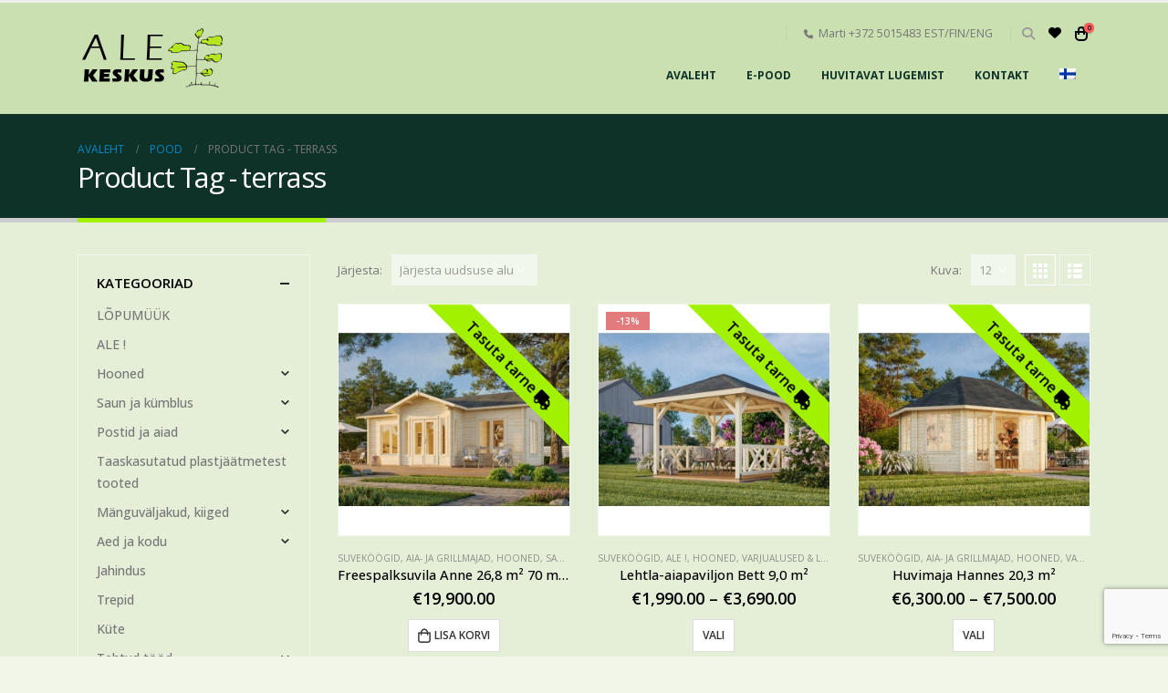

--- FILE ---
content_type: text/html; charset=UTF-8
request_url: https://alekeskus.eu/tootesilt/terrass/
body_size: 32371
content:
	<!DOCTYPE html>
	<html  lang="et">
	<head>
		<meta http-equiv="X-UA-Compatible" content="IE=edge" />
		<meta http-equiv="Content-Type" content="text/html; charset=UTF-8" />
		<meta name="viewport" content="width=device-width, initial-scale=1, minimum-scale=1" />

		<link rel="profile" href="https://gmpg.org/xfn/11" />
		<link rel="pingback" href="https://alekeskus.eu/xmlrpc.php" />
						<script>document.documentElement.className = document.documentElement.className + ' yes-js js_active js'</script>
			<meta name='robots' content='index, follow, max-image-preview:large, max-snippet:-1, max-video-preview:-1' />
<link rel="alternate" hreflang="et" href="https://alekeskus.eu/tootesilt/terrass/" />
<link rel="alternate" hreflang="fi" href="https://alekeskus.eu/fi/tuote-avainsana/terassi-fi/" />
<link rel="alternate" hreflang="x-default" href="https://alekeskus.eu/tootesilt/terrass/" />

	<!-- This site is optimized with the Yoast SEO plugin v26.6 - https://yoast.com/wordpress/plugins/seo/ -->
	<title>terrass Archives - Alekeskus</title>
	<link rel="canonical" href="https://alekeskus.eu/tootesilt/terrass/" />
	<link rel="next" href="https://alekeskus.eu/tootesilt/terrass/page/2/" />
	<meta property="og:locale" content="et_EE" />
	<meta property="og:type" content="article" />
	<meta property="og:title" content="terrass Archives - Alekeskus" />
	<meta property="og:url" content="https://alekeskus.eu/tootesilt/terrass/" />
	<meta property="og:site_name" content="Alekeskus" />
	<meta name="twitter:card" content="summary_large_image" />
	<script type="application/ld+json" class="yoast-schema-graph">{"@context":"https://schema.org","@graph":[{"@type":"CollectionPage","@id":"https://alekeskus.eu/tootesilt/terrass/","url":"https://alekeskus.eu/tootesilt/terrass/","name":"terrass Archives - Alekeskus","isPartOf":{"@id":"https://alekeskus.eu/#website"},"primaryImageOfPage":{"@id":"https://alekeskus.eu/tootesilt/terrass/#primaryimage"},"image":{"@id":"https://alekeskus.eu/tootesilt/terrass/#primaryimage"},"thumbnailUrl":"https://alekeskus.eu/wp-content/uploads/2024/11/Anna_26.8_m2_NATURAL_wb-1.jpg","breadcrumb":{"@id":"https://alekeskus.eu/tootesilt/terrass/#breadcrumb"},"inLanguage":"et"},{"@type":"ImageObject","inLanguage":"et","@id":"https://alekeskus.eu/tootesilt/terrass/#primaryimage","url":"https://alekeskus.eu/wp-content/uploads/2024/11/Anna_26.8_m2_NATURAL_wb-1.jpg","contentUrl":"https://alekeskus.eu/wp-content/uploads/2024/11/Anna_26.8_m2_NATURAL_wb-1.jpg","width":1600,"height":1200},{"@type":"BreadcrumbList","@id":"https://alekeskus.eu/tootesilt/terrass/#breadcrumb","itemListElement":[{"@type":"ListItem","position":1,"name":"Avaleht","item":"https://alekeskus.eu/"},{"@type":"ListItem","position":2,"name":"terrass"}]},{"@type":"WebSite","@id":"https://alekeskus.eu/#website","url":"https://alekeskus.eu/","name":"Alekeskus","description":"Alekeskus.eu","potentialAction":[{"@type":"SearchAction","target":{"@type":"EntryPoint","urlTemplate":"https://alekeskus.eu/?s={search_term_string}"},"query-input":{"@type":"PropertyValueSpecification","valueRequired":true,"valueName":"search_term_string"}}],"inLanguage":"et"}]}</script>
	<!-- / Yoast SEO plugin. -->


<link rel='dns-prefetch' href='//analytics.sitewit.com' />
<link rel='dns-prefetch' href='//capi-automation.s3.us-east-2.amazonaws.com' />
<link rel="alternate" type="application/rss+xml" title="Alekeskus &raquo; RSS" href="https://alekeskus.eu/feed/" />
<link rel="alternate" type="application/rss+xml" title="Alekeskus &raquo; terrass Silt uudisevoog" href="https://alekeskus.eu/tootesilt/terrass/feed/" />
		<link rel="shortcut icon" href="//alekeskus.eu/wp-content/uploads/2021/11/alekeskus-fav.png" type="image/x-icon" />
				<link rel="apple-touch-icon" href="//alekeskus.eu/wp-content/uploads/2021/11/alekeskus-fav.png" />
				<link rel="apple-touch-icon" sizes="120x120" href="//alekeskus.eu/wp-content/uploads/2021/11/alekeskus-fav.png" />
				<link rel="apple-touch-icon" sizes="76x76" href="//alekeskus.eu/wp-content/uploads/2021/11/alekeskus-fav.png" />
				<link rel="apple-touch-icon" sizes="152x152" href="//alekeskus.eu/wp-content/uploads/2021/11/alekeskus-fav.png" />
				<!-- This site uses the Google Analytics by MonsterInsights plugin v9.11.0 - Using Analytics tracking - https://www.monsterinsights.com/ -->
							<script src="//www.googletagmanager.com/gtag/js?id=G-0RJ7GEM8JG"  data-cfasync="false" data-wpfc-render="false" async></script>
			<script data-cfasync="false" data-wpfc-render="false">
				var mi_version = '9.11.0';
				var mi_track_user = true;
				var mi_no_track_reason = '';
								var MonsterInsightsDefaultLocations = {"page_location":"https:\/\/alekeskus.eu\/tootesilt\/terrass\/"};
								if ( typeof MonsterInsightsPrivacyGuardFilter === 'function' ) {
					var MonsterInsightsLocations = (typeof MonsterInsightsExcludeQuery === 'object') ? MonsterInsightsPrivacyGuardFilter( MonsterInsightsExcludeQuery ) : MonsterInsightsPrivacyGuardFilter( MonsterInsightsDefaultLocations );
				} else {
					var MonsterInsightsLocations = (typeof MonsterInsightsExcludeQuery === 'object') ? MonsterInsightsExcludeQuery : MonsterInsightsDefaultLocations;
				}

								var disableStrs = [
										'ga-disable-G-0RJ7GEM8JG',
									];

				/* Function to detect opted out users */
				function __gtagTrackerIsOptedOut() {
					for (var index = 0; index < disableStrs.length; index++) {
						if (document.cookie.indexOf(disableStrs[index] + '=true') > -1) {
							return true;
						}
					}

					return false;
				}

				/* Disable tracking if the opt-out cookie exists. */
				if (__gtagTrackerIsOptedOut()) {
					for (var index = 0; index < disableStrs.length; index++) {
						window[disableStrs[index]] = true;
					}
				}

				/* Opt-out function */
				function __gtagTrackerOptout() {
					for (var index = 0; index < disableStrs.length; index++) {
						document.cookie = disableStrs[index] + '=true; expires=Thu, 31 Dec 2099 23:59:59 UTC; path=/';
						window[disableStrs[index]] = true;
					}
				}

				if ('undefined' === typeof gaOptout) {
					function gaOptout() {
						__gtagTrackerOptout();
					}
				}
								window.dataLayer = window.dataLayer || [];

				window.MonsterInsightsDualTracker = {
					helpers: {},
					trackers: {},
				};
				if (mi_track_user) {
					function __gtagDataLayer() {
						dataLayer.push(arguments);
					}

					function __gtagTracker(type, name, parameters) {
						if (!parameters) {
							parameters = {};
						}

						if (parameters.send_to) {
							__gtagDataLayer.apply(null, arguments);
							return;
						}

						if (type === 'event') {
														parameters.send_to = monsterinsights_frontend.v4_id;
							var hookName = name;
							if (typeof parameters['event_category'] !== 'undefined') {
								hookName = parameters['event_category'] + ':' + name;
							}

							if (typeof MonsterInsightsDualTracker.trackers[hookName] !== 'undefined') {
								MonsterInsightsDualTracker.trackers[hookName](parameters);
							} else {
								__gtagDataLayer('event', name, parameters);
							}
							
						} else {
							__gtagDataLayer.apply(null, arguments);
						}
					}

					__gtagTracker('js', new Date());
					__gtagTracker('set', {
						'developer_id.dZGIzZG': true,
											});
					if ( MonsterInsightsLocations.page_location ) {
						__gtagTracker('set', MonsterInsightsLocations);
					}
										__gtagTracker('config', 'G-0RJ7GEM8JG', {"forceSSL":"true","link_attribution":"true"} );
										window.gtag = __gtagTracker;										(function () {
						/* https://developers.google.com/analytics/devguides/collection/analyticsjs/ */
						/* ga and __gaTracker compatibility shim. */
						var noopfn = function () {
							return null;
						};
						var newtracker = function () {
							return new Tracker();
						};
						var Tracker = function () {
							return null;
						};
						var p = Tracker.prototype;
						p.get = noopfn;
						p.set = noopfn;
						p.send = function () {
							var args = Array.prototype.slice.call(arguments);
							args.unshift('send');
							__gaTracker.apply(null, args);
						};
						var __gaTracker = function () {
							var len = arguments.length;
							if (len === 0) {
								return;
							}
							var f = arguments[len - 1];
							if (typeof f !== 'object' || f === null || typeof f.hitCallback !== 'function') {
								if ('send' === arguments[0]) {
									var hitConverted, hitObject = false, action;
									if ('event' === arguments[1]) {
										if ('undefined' !== typeof arguments[3]) {
											hitObject = {
												'eventAction': arguments[3],
												'eventCategory': arguments[2],
												'eventLabel': arguments[4],
												'value': arguments[5] ? arguments[5] : 1,
											}
										}
									}
									if ('pageview' === arguments[1]) {
										if ('undefined' !== typeof arguments[2]) {
											hitObject = {
												'eventAction': 'page_view',
												'page_path': arguments[2],
											}
										}
									}
									if (typeof arguments[2] === 'object') {
										hitObject = arguments[2];
									}
									if (typeof arguments[5] === 'object') {
										Object.assign(hitObject, arguments[5]);
									}
									if ('undefined' !== typeof arguments[1].hitType) {
										hitObject = arguments[1];
										if ('pageview' === hitObject.hitType) {
											hitObject.eventAction = 'page_view';
										}
									}
									if (hitObject) {
										action = 'timing' === arguments[1].hitType ? 'timing_complete' : hitObject.eventAction;
										hitConverted = mapArgs(hitObject);
										__gtagTracker('event', action, hitConverted);
									}
								}
								return;
							}

							function mapArgs(args) {
								var arg, hit = {};
								var gaMap = {
									'eventCategory': 'event_category',
									'eventAction': 'event_action',
									'eventLabel': 'event_label',
									'eventValue': 'event_value',
									'nonInteraction': 'non_interaction',
									'timingCategory': 'event_category',
									'timingVar': 'name',
									'timingValue': 'value',
									'timingLabel': 'event_label',
									'page': 'page_path',
									'location': 'page_location',
									'title': 'page_title',
									'referrer' : 'page_referrer',
								};
								for (arg in args) {
																		if (!(!args.hasOwnProperty(arg) || !gaMap.hasOwnProperty(arg))) {
										hit[gaMap[arg]] = args[arg];
									} else {
										hit[arg] = args[arg];
									}
								}
								return hit;
							}

							try {
								f.hitCallback();
							} catch (ex) {
							}
						};
						__gaTracker.create = newtracker;
						__gaTracker.getByName = newtracker;
						__gaTracker.getAll = function () {
							return [];
						};
						__gaTracker.remove = noopfn;
						__gaTracker.loaded = true;
						window['__gaTracker'] = __gaTracker;
					})();
									} else {
										console.log("");
					(function () {
						function __gtagTracker() {
							return null;
						}

						window['__gtagTracker'] = __gtagTracker;
						window['gtag'] = __gtagTracker;
					})();
									}
			</script>
							<!-- / Google Analytics by MonsterInsights -->
		<style id='wp-img-auto-sizes-contain-inline-css'>
img:is([sizes=auto i],[sizes^="auto," i]){contain-intrinsic-size:3000px 1500px}
/*# sourceURL=wp-img-auto-sizes-contain-inline-css */
</style>
<link rel='stylesheet' id='instock_email_alert_css-css' href='https://alekeskus.eu/wp-content/plugins/instock-email-alert-for-woocommerce/css/instock-email-alert.css?ver=6.9' media='all' />
<link rel='stylesheet' id='holm_logo_front-css' href='https://alekeskus.eu/wp-content/plugins/holm-makselingi-moodul-woocommerce-main/assets/css/holmfront.css?ver=6.9' media='all' />
<style id='wp-emoji-styles-inline-css'>

	img.wp-smiley, img.emoji {
		display: inline !important;
		border: none !important;
		box-shadow: none !important;
		height: 1em !important;
		width: 1em !important;
		margin: 0 0.07em !important;
		vertical-align: -0.1em !important;
		background: none !important;
		padding: 0 !important;
	}
/*# sourceURL=wp-emoji-styles-inline-css */
</style>
<link rel='stylesheet' id='wp-block-library-css' href='https://alekeskus.eu/wp-includes/css/dist/block-library/style.min.css?ver=6.9' media='all' />
<style id='wp-block-library-theme-inline-css'>
.wp-block-audio :where(figcaption){color:#555;font-size:13px;text-align:center}.is-dark-theme .wp-block-audio :where(figcaption){color:#ffffffa6}.wp-block-audio{margin:0 0 1em}.wp-block-code{border:1px solid #ccc;border-radius:4px;font-family:Menlo,Consolas,monaco,monospace;padding:.8em 1em}.wp-block-embed :where(figcaption){color:#555;font-size:13px;text-align:center}.is-dark-theme .wp-block-embed :where(figcaption){color:#ffffffa6}.wp-block-embed{margin:0 0 1em}.blocks-gallery-caption{color:#555;font-size:13px;text-align:center}.is-dark-theme .blocks-gallery-caption{color:#ffffffa6}:root :where(.wp-block-image figcaption){color:#555;font-size:13px;text-align:center}.is-dark-theme :root :where(.wp-block-image figcaption){color:#ffffffa6}.wp-block-image{margin:0 0 1em}.wp-block-pullquote{border-bottom:4px solid;border-top:4px solid;color:currentColor;margin-bottom:1.75em}.wp-block-pullquote :where(cite),.wp-block-pullquote :where(footer),.wp-block-pullquote__citation{color:currentColor;font-size:.8125em;font-style:normal;text-transform:uppercase}.wp-block-quote{border-left:.25em solid;margin:0 0 1.75em;padding-left:1em}.wp-block-quote cite,.wp-block-quote footer{color:currentColor;font-size:.8125em;font-style:normal;position:relative}.wp-block-quote:where(.has-text-align-right){border-left:none;border-right:.25em solid;padding-left:0;padding-right:1em}.wp-block-quote:where(.has-text-align-center){border:none;padding-left:0}.wp-block-quote.is-large,.wp-block-quote.is-style-large,.wp-block-quote:where(.is-style-plain){border:none}.wp-block-search .wp-block-search__label{font-weight:700}.wp-block-search__button{border:1px solid #ccc;padding:.375em .625em}:where(.wp-block-group.has-background){padding:1.25em 2.375em}.wp-block-separator.has-css-opacity{opacity:.4}.wp-block-separator{border:none;border-bottom:2px solid;margin-left:auto;margin-right:auto}.wp-block-separator.has-alpha-channel-opacity{opacity:1}.wp-block-separator:not(.is-style-wide):not(.is-style-dots){width:100px}.wp-block-separator.has-background:not(.is-style-dots){border-bottom:none;height:1px}.wp-block-separator.has-background:not(.is-style-wide):not(.is-style-dots){height:2px}.wp-block-table{margin:0 0 1em}.wp-block-table td,.wp-block-table th{word-break:normal}.wp-block-table :where(figcaption){color:#555;font-size:13px;text-align:center}.is-dark-theme .wp-block-table :where(figcaption){color:#ffffffa6}.wp-block-video :where(figcaption){color:#555;font-size:13px;text-align:center}.is-dark-theme .wp-block-video :where(figcaption){color:#ffffffa6}.wp-block-video{margin:0 0 1em}:root :where(.wp-block-template-part.has-background){margin-bottom:0;margin-top:0;padding:1.25em 2.375em}
/*# sourceURL=/wp-includes/css/dist/block-library/theme.min.css */
</style>
<style id='classic-theme-styles-inline-css'>
/*! This file is auto-generated */
.wp-block-button__link{color:#fff;background-color:#32373c;border-radius:9999px;box-shadow:none;text-decoration:none;padding:calc(.667em + 2px) calc(1.333em + 2px);font-size:1.125em}.wp-block-file__button{background:#32373c;color:#fff;text-decoration:none}
/*# sourceURL=/wp-includes/css/classic-themes.min.css */
</style>
<link rel='stylesheet' id='yith-wcwl-add-to-wishlist-css' href='https://alekeskus.eu/wp-content/plugins/yith-woocommerce-wishlist/assets/css/frontend/add-to-wishlist.css?ver=4.11.0' media='all' />
<style id='yith-wcwl-add-to-wishlist-inline-css'>
 :root { --add-to-wishlist-icon-color: #000000; --added-to-wishlist-icon-color: #000000; --rounded-corners-radius: 16px; --add-to-cart-rounded-corners-radius: 16px; --color-headers-background: #F4F4F4; --feedback-duration: 3s } 
/*# sourceURL=yith-wcwl-add-to-wishlist-inline-css */
</style>
<link rel='stylesheet' id='jquery-selectBox-css' href='https://alekeskus.eu/wp-content/plugins/yith-woocommerce-wishlist/assets/css/jquery.selectBox.css?ver=1.2.0' media='all' />
<link rel='stylesheet' id='woocommerce_prettyPhoto_css-css' href='//alekeskus.eu/wp-content/plugins/woocommerce/assets/css/prettyPhoto.css?ver=3.1.6' media='all' />
<link rel='stylesheet' id='yith-wcwl-main-css' href='https://alekeskus.eu/wp-content/plugins/yith-woocommerce-wishlist/assets/css/style.css?ver=4.11.0' media='all' />
<style id='yith-wcwl-main-inline-css'>
 :root { --add-to-wishlist-icon-color: #000000; --added-to-wishlist-icon-color: #000000; --rounded-corners-radius: 16px; --add-to-cart-rounded-corners-radius: 16px; --color-headers-background: #F4F4F4; --feedback-duration: 3s } 
/*# sourceURL=yith-wcwl-main-inline-css */
</style>
<style id='global-styles-inline-css'>
:root{--wp--preset--aspect-ratio--square: 1;--wp--preset--aspect-ratio--4-3: 4/3;--wp--preset--aspect-ratio--3-4: 3/4;--wp--preset--aspect-ratio--3-2: 3/2;--wp--preset--aspect-ratio--2-3: 2/3;--wp--preset--aspect-ratio--16-9: 16/9;--wp--preset--aspect-ratio--9-16: 9/16;--wp--preset--color--black: #000000;--wp--preset--color--cyan-bluish-gray: #abb8c3;--wp--preset--color--white: #ffffff;--wp--preset--color--pale-pink: #f78da7;--wp--preset--color--vivid-red: #cf2e2e;--wp--preset--color--luminous-vivid-orange: #ff6900;--wp--preset--color--luminous-vivid-amber: #fcb900;--wp--preset--color--light-green-cyan: #7bdcb5;--wp--preset--color--vivid-green-cyan: #00d084;--wp--preset--color--pale-cyan-blue: #8ed1fc;--wp--preset--color--vivid-cyan-blue: #0693e3;--wp--preset--color--vivid-purple: #9b51e0;--wp--preset--color--primary: #a1f100;--wp--preset--color--secondary: #e36159;--wp--preset--color--tertiary: #2baab1;--wp--preset--color--quaternary: #383f48;--wp--preset--color--dark: #212529;--wp--preset--color--light: #000000;--wp--preset--gradient--vivid-cyan-blue-to-vivid-purple: linear-gradient(135deg,rgb(6,147,227) 0%,rgb(155,81,224) 100%);--wp--preset--gradient--light-green-cyan-to-vivid-green-cyan: linear-gradient(135deg,rgb(122,220,180) 0%,rgb(0,208,130) 100%);--wp--preset--gradient--luminous-vivid-amber-to-luminous-vivid-orange: linear-gradient(135deg,rgb(252,185,0) 0%,rgb(255,105,0) 100%);--wp--preset--gradient--luminous-vivid-orange-to-vivid-red: linear-gradient(135deg,rgb(255,105,0) 0%,rgb(207,46,46) 100%);--wp--preset--gradient--very-light-gray-to-cyan-bluish-gray: linear-gradient(135deg,rgb(238,238,238) 0%,rgb(169,184,195) 100%);--wp--preset--gradient--cool-to-warm-spectrum: linear-gradient(135deg,rgb(74,234,220) 0%,rgb(151,120,209) 20%,rgb(207,42,186) 40%,rgb(238,44,130) 60%,rgb(251,105,98) 80%,rgb(254,248,76) 100%);--wp--preset--gradient--blush-light-purple: linear-gradient(135deg,rgb(255,206,236) 0%,rgb(152,150,240) 100%);--wp--preset--gradient--blush-bordeaux: linear-gradient(135deg,rgb(254,205,165) 0%,rgb(254,45,45) 50%,rgb(107,0,62) 100%);--wp--preset--gradient--luminous-dusk: linear-gradient(135deg,rgb(255,203,112) 0%,rgb(199,81,192) 50%,rgb(65,88,208) 100%);--wp--preset--gradient--pale-ocean: linear-gradient(135deg,rgb(255,245,203) 0%,rgb(182,227,212) 50%,rgb(51,167,181) 100%);--wp--preset--gradient--electric-grass: linear-gradient(135deg,rgb(202,248,128) 0%,rgb(113,206,126) 100%);--wp--preset--gradient--midnight: linear-gradient(135deg,rgb(2,3,129) 0%,rgb(40,116,252) 100%);--wp--preset--font-size--small: 13px;--wp--preset--font-size--medium: 20px;--wp--preset--font-size--large: 36px;--wp--preset--font-size--x-large: 42px;--wp--preset--spacing--20: 0.44rem;--wp--preset--spacing--30: 0.67rem;--wp--preset--spacing--40: 1rem;--wp--preset--spacing--50: 1.5rem;--wp--preset--spacing--60: 2.25rem;--wp--preset--spacing--70: 3.38rem;--wp--preset--spacing--80: 5.06rem;--wp--preset--shadow--natural: 6px 6px 9px rgba(0, 0, 0, 0.2);--wp--preset--shadow--deep: 12px 12px 50px rgba(0, 0, 0, 0.4);--wp--preset--shadow--sharp: 6px 6px 0px rgba(0, 0, 0, 0.2);--wp--preset--shadow--outlined: 6px 6px 0px -3px rgb(255, 255, 255), 6px 6px rgb(0, 0, 0);--wp--preset--shadow--crisp: 6px 6px 0px rgb(0, 0, 0);}:where(.is-layout-flex){gap: 0.5em;}:where(.is-layout-grid){gap: 0.5em;}body .is-layout-flex{display: flex;}.is-layout-flex{flex-wrap: wrap;align-items: center;}.is-layout-flex > :is(*, div){margin: 0;}body .is-layout-grid{display: grid;}.is-layout-grid > :is(*, div){margin: 0;}:where(.wp-block-columns.is-layout-flex){gap: 2em;}:where(.wp-block-columns.is-layout-grid){gap: 2em;}:where(.wp-block-post-template.is-layout-flex){gap: 1.25em;}:where(.wp-block-post-template.is-layout-grid){gap: 1.25em;}.has-black-color{color: var(--wp--preset--color--black) !important;}.has-cyan-bluish-gray-color{color: var(--wp--preset--color--cyan-bluish-gray) !important;}.has-white-color{color: var(--wp--preset--color--white) !important;}.has-pale-pink-color{color: var(--wp--preset--color--pale-pink) !important;}.has-vivid-red-color{color: var(--wp--preset--color--vivid-red) !important;}.has-luminous-vivid-orange-color{color: var(--wp--preset--color--luminous-vivid-orange) !important;}.has-luminous-vivid-amber-color{color: var(--wp--preset--color--luminous-vivid-amber) !important;}.has-light-green-cyan-color{color: var(--wp--preset--color--light-green-cyan) !important;}.has-vivid-green-cyan-color{color: var(--wp--preset--color--vivid-green-cyan) !important;}.has-pale-cyan-blue-color{color: var(--wp--preset--color--pale-cyan-blue) !important;}.has-vivid-cyan-blue-color{color: var(--wp--preset--color--vivid-cyan-blue) !important;}.has-vivid-purple-color{color: var(--wp--preset--color--vivid-purple) !important;}.has-black-background-color{background-color: var(--wp--preset--color--black) !important;}.has-cyan-bluish-gray-background-color{background-color: var(--wp--preset--color--cyan-bluish-gray) !important;}.has-white-background-color{background-color: var(--wp--preset--color--white) !important;}.has-pale-pink-background-color{background-color: var(--wp--preset--color--pale-pink) !important;}.has-vivid-red-background-color{background-color: var(--wp--preset--color--vivid-red) !important;}.has-luminous-vivid-orange-background-color{background-color: var(--wp--preset--color--luminous-vivid-orange) !important;}.has-luminous-vivid-amber-background-color{background-color: var(--wp--preset--color--luminous-vivid-amber) !important;}.has-light-green-cyan-background-color{background-color: var(--wp--preset--color--light-green-cyan) !important;}.has-vivid-green-cyan-background-color{background-color: var(--wp--preset--color--vivid-green-cyan) !important;}.has-pale-cyan-blue-background-color{background-color: var(--wp--preset--color--pale-cyan-blue) !important;}.has-vivid-cyan-blue-background-color{background-color: var(--wp--preset--color--vivid-cyan-blue) !important;}.has-vivid-purple-background-color{background-color: var(--wp--preset--color--vivid-purple) !important;}.has-black-border-color{border-color: var(--wp--preset--color--black) !important;}.has-cyan-bluish-gray-border-color{border-color: var(--wp--preset--color--cyan-bluish-gray) !important;}.has-white-border-color{border-color: var(--wp--preset--color--white) !important;}.has-pale-pink-border-color{border-color: var(--wp--preset--color--pale-pink) !important;}.has-vivid-red-border-color{border-color: var(--wp--preset--color--vivid-red) !important;}.has-luminous-vivid-orange-border-color{border-color: var(--wp--preset--color--luminous-vivid-orange) !important;}.has-luminous-vivid-amber-border-color{border-color: var(--wp--preset--color--luminous-vivid-amber) !important;}.has-light-green-cyan-border-color{border-color: var(--wp--preset--color--light-green-cyan) !important;}.has-vivid-green-cyan-border-color{border-color: var(--wp--preset--color--vivid-green-cyan) !important;}.has-pale-cyan-blue-border-color{border-color: var(--wp--preset--color--pale-cyan-blue) !important;}.has-vivid-cyan-blue-border-color{border-color: var(--wp--preset--color--vivid-cyan-blue) !important;}.has-vivid-purple-border-color{border-color: var(--wp--preset--color--vivid-purple) !important;}.has-vivid-cyan-blue-to-vivid-purple-gradient-background{background: var(--wp--preset--gradient--vivid-cyan-blue-to-vivid-purple) !important;}.has-light-green-cyan-to-vivid-green-cyan-gradient-background{background: var(--wp--preset--gradient--light-green-cyan-to-vivid-green-cyan) !important;}.has-luminous-vivid-amber-to-luminous-vivid-orange-gradient-background{background: var(--wp--preset--gradient--luminous-vivid-amber-to-luminous-vivid-orange) !important;}.has-luminous-vivid-orange-to-vivid-red-gradient-background{background: var(--wp--preset--gradient--luminous-vivid-orange-to-vivid-red) !important;}.has-very-light-gray-to-cyan-bluish-gray-gradient-background{background: var(--wp--preset--gradient--very-light-gray-to-cyan-bluish-gray) !important;}.has-cool-to-warm-spectrum-gradient-background{background: var(--wp--preset--gradient--cool-to-warm-spectrum) !important;}.has-blush-light-purple-gradient-background{background: var(--wp--preset--gradient--blush-light-purple) !important;}.has-blush-bordeaux-gradient-background{background: var(--wp--preset--gradient--blush-bordeaux) !important;}.has-luminous-dusk-gradient-background{background: var(--wp--preset--gradient--luminous-dusk) !important;}.has-pale-ocean-gradient-background{background: var(--wp--preset--gradient--pale-ocean) !important;}.has-electric-grass-gradient-background{background: var(--wp--preset--gradient--electric-grass) !important;}.has-midnight-gradient-background{background: var(--wp--preset--gradient--midnight) !important;}.has-small-font-size{font-size: var(--wp--preset--font-size--small) !important;}.has-medium-font-size{font-size: var(--wp--preset--font-size--medium) !important;}.has-large-font-size{font-size: var(--wp--preset--font-size--large) !important;}.has-x-large-font-size{font-size: var(--wp--preset--font-size--x-large) !important;}
:where(.wp-block-post-template.is-layout-flex){gap: 1.25em;}:where(.wp-block-post-template.is-layout-grid){gap: 1.25em;}
:where(.wp-block-term-template.is-layout-flex){gap: 1.25em;}:where(.wp-block-term-template.is-layout-grid){gap: 1.25em;}
:where(.wp-block-columns.is-layout-flex){gap: 2em;}:where(.wp-block-columns.is-layout-grid){gap: 2em;}
:root :where(.wp-block-pullquote){font-size: 1.5em;line-height: 1.6;}
/*# sourceURL=global-styles-inline-css */
</style>
<link rel='stylesheet' id='contact-form-7-css' href='https://alekeskus.eu/wp-content/plugins/contact-form-7/includes/css/styles.css?ver=6.1.4' media='all' />
<style id='woocommerce-inline-inline-css'>
.woocommerce form .form-row .required { visibility: visible; }
/*# sourceURL=woocommerce-inline-inline-css */
</style>
<link rel='stylesheet' id='wpml-legacy-horizontal-list-0-css' href='https://alekeskus.eu/wp-content/plugins/sitepress-multilingual-cms/templates/language-switchers/legacy-list-horizontal/style.min.css?ver=1' media='all' />
<link rel='stylesheet' id='wpml-menu-item-0-css' href='https://alekeskus.eu/wp-content/plugins/sitepress-multilingual-cms/templates/language-switchers/menu-item/style.min.css?ver=1' media='all' />
<link rel='stylesheet' id='modena-style-css' href='https://alekeskus.eu/wp-content/plugins/modenapaymentgateway//assets/css/modena-checkout.css?ver=4.0.0' media='all' />
<link rel='stylesheet' id='modena-admin-style-css' href='https://alekeskus.eu/wp-content/plugins/modenapaymentgateway//assets/css/modena-admin-style.css?ver=4.0.0' media='all' />
<link rel='stylesheet' id='pwb-styles-frontend-css' href='https://alekeskus.eu/wp-content/plugins/perfect-woocommerce-brands/build/frontend/css/style.css?ver=3.6.8' media='all' />
<link rel='stylesheet' id='jquery-ui-smoothness-css' href='https://alekeskus.eu/wp-content/plugins/contact-form-7/includes/js/jquery-ui/themes/smoothness/jquery-ui.min.css?ver=1.12.1' media='screen' />
<link rel='stylesheet' id='porto-css-vars-css' href='https://alekeskus.eu/wp-content/uploads/porto_styles/theme_css_vars.css?ver=6.12.0' media='all' />
<link rel='stylesheet' id='js_composer_front-css' href='https://alekeskus.eu/wp-content/plugins/js_composer/assets/css/js_composer.min.css?ver=8.7.2' media='all' />
<link rel='stylesheet' id='elementor-icons-css' href='https://alekeskus.eu/wp-content/plugins/elementor/assets/lib/eicons/css/elementor-icons.min.css?ver=5.45.0' media='all' />
<link rel='stylesheet' id='elementor-frontend-css' href='https://alekeskus.eu/wp-content/uploads/elementor/css/custom-frontend.min.css?ver=1767721488' media='all' />
<link rel='stylesheet' id='elementor-post-22640-css' href='https://alekeskus.eu/wp-content/uploads/elementor/css/post-22640.css?ver=1767721488' media='all' />
<link rel='stylesheet' id='bootstrap-css' href='https://alekeskus.eu/wp-content/uploads/porto_styles/bootstrap.css?ver=6.12.0' media='all' />
<link rel='stylesheet' id='porto-plugins-css' href='https://alekeskus.eu/wp-content/themes/porto/css/plugins.css?ver=6.12.0' media='all' />
<link rel='stylesheet' id='porto-theme-css' href='https://alekeskus.eu/wp-content/themes/porto/css/theme.css?ver=6.12.0' media='all' />
<link rel='stylesheet' id='porto-theme-portfolio-css' href='https://alekeskus.eu/wp-content/themes/porto/css/theme_portfolio.css?ver=6.12.0' media='all' />
<link rel='stylesheet' id='porto-theme-member-css' href='https://alekeskus.eu/wp-content/themes/porto/css/theme_member.css?ver=6.12.0' media='all' />
<link rel='stylesheet' id='porto-shortcodes-css' href='https://alekeskus.eu/wp-content/uploads/porto_styles/shortcodes.css?ver=6.12.0' media='all' />
<link rel='stylesheet' id='porto-theme-shop-css' href='https://alekeskus.eu/wp-content/themes/porto/css/theme_shop.css?ver=6.12.0' media='all' />
<link rel='stylesheet' id='porto-theme-vc-css' href='https://alekeskus.eu/wp-content/themes/porto/css/theme_vc.css?ver=6.12.0' media='all' />
<link rel='stylesheet' id='porto-theme-wpb-css' href='https://alekeskus.eu/wp-content/themes/porto/css/theme_wpb.css?ver=6.12.0' media='all' />
<link rel='stylesheet' id='porto-theme-elementor-css' href='https://alekeskus.eu/wp-content/themes/porto/css/theme_elementor.css?ver=6.12.0' media='all' />
<link rel='stylesheet' id='porto-dynamic-style-css' href='https://alekeskus.eu/wp-content/uploads/porto_styles/dynamic_style.css?ver=6.12.0' media='all' />
<link rel='stylesheet' id='porto-type-builder-css' href='https://alekeskus.eu/wp-content/plugins/porto-functionality/builders/assets/type-builder.css?ver=3.7.2' media='all' />
<link rel='stylesheet' id='porto-account-login-style-css' href='https://alekeskus.eu/wp-content/themes/porto/css/theme/shop/login-style/account-login.css?ver=6.12.0' media='all' />
<link rel='stylesheet' id='elementor-post-86564-css' href='https://alekeskus.eu/wp-content/uploads/elementor/css/post-86564.css?ver=6.12.0' media='all' />
<link rel='stylesheet' id='porto-style-css' href='https://alekeskus.eu/wp-content/themes/porto/style.css?ver=6.12.0' media='all' />
<style id='porto-style-inline-css'>
.side-header-narrow-bar-logo{max-width:170px}#header,.sticky-header .header-main.sticky{border-top:3px solid #ededed}@media (min-width:992px){}.page-top .page-title-wrap{line-height:0}.page-top .page-title:not(.b-none):after{content:'';position:absolute;width:100%;left:0;border-bottom:5px solid var(--porto-primary-color);bottom:-32px}body.single-product .page-top .breadcrumbs-wrap{padding-right:55px}
/*# sourceURL=porto-style-inline-css */
</style>
<link rel='stylesheet' id='styles-child-css' href='https://alekeskus.eu/wp-content/themes/porto-child/style.css?ver=6.9' media='all' />
<link rel='stylesheet' id='elementor-gf-local-roboto-css' href='https://alekeskus.eu/wp-content/uploads/elementor/google-fonts/css/roboto.css?ver=1743508270' media='all' />
<link rel='stylesheet' id='elementor-gf-local-robotoslab-css' href='https://alekeskus.eu/wp-content/uploads/elementor/google-fonts/css/robotoslab.css?ver=1743508273' media='all' />
<script src="https://alekeskus.eu/wp-includes/js/jquery/jquery.min.js?ver=3.7.1" id="jquery-core-js"></script>
<script src="https://alekeskus.eu/wp-includes/js/jquery/jquery-migrate.min.js?ver=3.4.1" id="jquery-migrate-js"></script>
<script src="https://alekeskus.eu/wp-content/plugins/woocommerce-eabi-postoffice/js/jquery.cascadingdropdown.js?ver=6.9" id="jquery-cascadingdropdown-js"></script>
<script src="https://alekeskus.eu/wp-content/plugins/woocommerce-eabi-postoffice/js/eabi.cascadingdropdown.js?ver=6.9" id="eabi-cascadingdropdown-js"></script>
<script src="https://alekeskus.eu/wp-content/plugins/google-analytics-for-wordpress/assets/js/frontend-gtag.min.js?ver=9.11.0" id="monsterinsights-frontend-script-js" async data-wp-strategy="async"></script>
<script data-cfasync="false" data-wpfc-render="false" id='monsterinsights-frontend-script-js-extra'>var monsterinsights_frontend = {"js_events_tracking":"true","download_extensions":"doc,pdf,ppt,zip,xls,docx,pptx,xlsx","inbound_paths":"[{\"path\":\"\\\/go\\\/\",\"label\":\"affiliate\"},{\"path\":\"\\\/recommend\\\/\",\"label\":\"affiliate\"}]","home_url":"https:\/\/alekeskus.eu","hash_tracking":"false","v4_id":"G-0RJ7GEM8JG"};</script>
<script src="https://alekeskus.eu/wp-content/plugins/woocommerce/assets/js/jquery-blockui/jquery.blockUI.min.js?ver=2.7.0-wc.10.4.3" id="wc-jquery-blockui-js" data-wp-strategy="defer"></script>
<script id="wc-add-to-cart-js-extra">
var wc_add_to_cart_params = {"ajax_url":"/wp-admin/admin-ajax.php","wc_ajax_url":"/?wc-ajax=%%endpoint%%","i18n_view_cart":"Ostukorv","cart_url":"https://alekeskus.eu/ostukorv/","is_cart":"","cart_redirect_after_add":"no"};
//# sourceURL=wc-add-to-cart-js-extra
</script>
<script src="https://alekeskus.eu/wp-content/plugins/woocommerce/assets/js/frontend/add-to-cart.min.js?ver=10.4.3" id="wc-add-to-cart-js" data-wp-strategy="defer"></script>
<script src="https://alekeskus.eu/wp-content/plugins/woocommerce/assets/js/js-cookie/js.cookie.min.js?ver=2.1.4-wc.10.4.3" id="wc-js-cookie-js" defer data-wp-strategy="defer"></script>
<script id="woocommerce-js-extra">
var woocommerce_params = {"ajax_url":"/wp-admin/admin-ajax.php","wc_ajax_url":"/?wc-ajax=%%endpoint%%","i18n_password_show":"Show password","i18n_password_hide":"Hide password"};
//# sourceURL=woocommerce-js-extra
</script>
<script src="https://alekeskus.eu/wp-content/plugins/woocommerce/assets/js/frontend/woocommerce.min.js?ver=10.4.3" id="woocommerce-js" defer data-wp-strategy="defer"></script>
<script src="https://alekeskus.eu/wp-content/plugins/js_composer/assets/js/vendors/woocommerce-add-to-cart.js?ver=8.7.2" id="vc_woocommerce-add-to-cart-js-js"></script>
<script id="kk-fb-script-js-extra">
var kkfbFetchCartItems = {"ajax_url":"https://alekeskus.eu/wp-admin/admin-ajax.php","action":"kk_fb_wc_fetchcartitems","nonce":"1a247f5601","currency":"EUR"};
//# sourceURL=kk-fb-script-js-extra
</script>
<script src="https://alekeskus.eu/wp-content/plugins/kliken-ads-pixel-for-meta/assets/kk-fb-script.js?ver=1.2.2" id="kk-fb-script-js"></script>
<script id="WCPAY_ASSETS-js-extra">
var wcpayAssets = {"url":"https://alekeskus.eu/wp-content/plugins/woocommerce-payments/dist/"};
//# sourceURL=WCPAY_ASSETS-js-extra
</script>
<script id="wc-cart-fragments-js-extra">
var wc_cart_fragments_params = {"ajax_url":"/wp-admin/admin-ajax.php","wc_ajax_url":"/?wc-ajax=%%endpoint%%","cart_hash_key":"wc_cart_hash_ffaf06e59cf150b0442faddd3917aa40-et","fragment_name":"wc_fragments_ffaf06e59cf150b0442faddd3917aa40","request_timeout":"5000"};
//# sourceURL=wc-cart-fragments-js-extra
</script>
<script src="https://alekeskus.eu/wp-content/plugins/woocommerce/assets/js/frontend/cart-fragments.min.js?ver=10.4.3" id="wc-cart-fragments-js" defer data-wp-strategy="defer"></script>
<script src="https://alekeskus.eu/wp-content/plugins/woocommerce/assets/js/jquery-cookie/jquery.cookie.min.js?ver=1.4.1-wc.10.4.3" id="wc-jquery-cookie-js" defer data-wp-strategy="defer"></script>
<script src="https://alekeskus.eu/wp-content/uploads/hm_custom_css_js/custom.js?ver=1741043282" id="hm_custom_js-js"></script>
<script></script><link rel="https://api.w.org/" href="https://alekeskus.eu/wp-json/" /><link rel="alternate" title="JSON" type="application/json" href="https://alekeskus.eu/wp-json/wp/v2/product_tag/14643" /><link rel="EditURI" type="application/rsd+xml" title="RSD" href="https://alekeskus.eu/xmlrpc.php?rsd" />
<meta name="generator" content="WPML ver:4.8.6 stt:15,18;" />
<noscript><style>.vce-row-container .vcv-lozad {display: none}</style></noscript><meta name="generator" content="Powered by Visual Composer Website Builder - fast and easy-to-use drag and drop visual editor for WordPress."/>        <script>
            (function ($) {
                const styles = `
                .monthly_payment {
                    font-size: 12px;
                }
                .products .product .esto_calculator {
                    margin-bottom: 16px;
                }
            `;
                const styleSheet = document.createElement('style');
                styleSheet.type = 'text/css';
                styleSheet.innerText = styles;
                document.head.appendChild(styleSheet);
            })(jQuery);
        </script>
        <!-- Google Tag Manager -->
<script>(function(w,d,s,l,i){w[l]=w[l]||[];w[l].push({'gtm.start':
new Date().getTime(),event:'gtm.js'});var f=d.getElementsByTagName(s)[0],
j=d.createElement(s),dl=l!='dataLayer'?'&l='+l:'';j.async=true;j.src=
'https://www.googletagmanager.com/gtm.js?id='+i+dl;f.parentNode.insertBefore(j,f);
})(window,document,'script','dataLayer','GTM-WDW2M5DZ');</script>
<!-- End Google Tag Manager -->

	<!-- Start cookieyes banner -->
	<script id="cookieyes" type="text/javascript" src="https://cdn-cookieyes.com/client_data/1969989d0cd347e5ce11c736/script.js"></script>
	<!-- End cookieyes banner -->
		<script type="text/javascript">
		WebFontConfig = {
			google: { families: [ 'Open+Sans:400,500,600,700,800','Shadows+Into+Light:400,700','Playfair+Display:400,700' ] }
		};
		(function(d) {
			var wf = d.createElement('script'), s = d.scripts[d.scripts.length - 1];
			wf.src = 'https://alekeskus.eu/wp-content/themes/porto/js/libs/webfont.js';
			wf.async = true;
			s.parentNode.insertBefore(wf, s);
		})(document);</script>
			<noscript><style>.woocommerce-product-gallery{ opacity: 1 !important; }</style></noscript>
	<meta name="generator" content="Elementor 3.34.0; features: additional_custom_breakpoints; settings: css_print_method-external, google_font-enabled, font_display-auto">
			<script  type="text/javascript">
				!function(f,b,e,v,n,t,s){if(f.fbq)return;n=f.fbq=function(){n.callMethod?
					n.callMethod.apply(n,arguments):n.queue.push(arguments)};if(!f._fbq)f._fbq=n;
					n.push=n;n.loaded=!0;n.version='2.0';n.queue=[];t=b.createElement(e);t.async=!0;
					t.src=v;s=b.getElementsByTagName(e)[0];s.parentNode.insertBefore(t,s)}(window,
					document,'script','https://connect.facebook.net/en_US/fbevents.js');
			</script>
			<!-- WooCommerce Facebook Integration Begin -->
			<script  type="text/javascript">

				fbq('init', '901991798714833', {}, {
    "agent": "woocommerce_2-10.4.3-3.5.15"
});

				document.addEventListener( 'DOMContentLoaded', function() {
					// Insert placeholder for events injected when a product is added to the cart through AJAX.
					document.body.insertAdjacentHTML( 'beforeend', '<div class=\"wc-facebook-pixel-event-placeholder\"></div>' );
				}, false );

			</script>
			<!-- WooCommerce Facebook Integration End -->
						<style>
				.e-con.e-parent:nth-of-type(n+4):not(.e-lazyloaded):not(.e-no-lazyload),
				.e-con.e-parent:nth-of-type(n+4):not(.e-lazyloaded):not(.e-no-lazyload) * {
					background-image: none !important;
				}
				@media screen and (max-height: 1024px) {
					.e-con.e-parent:nth-of-type(n+3):not(.e-lazyloaded):not(.e-no-lazyload),
					.e-con.e-parent:nth-of-type(n+3):not(.e-lazyloaded):not(.e-no-lazyload) * {
						background-image: none !important;
					}
				}
				@media screen and (max-height: 640px) {
					.e-con.e-parent:nth-of-type(n+2):not(.e-lazyloaded):not(.e-no-lazyload),
					.e-con.e-parent:nth-of-type(n+2):not(.e-lazyloaded):not(.e-no-lazyload) * {
						background-image: none !important;
					}
				}
			</style>
			<meta name="generator" content="Powered by WPBakery Page Builder - drag and drop page builder for WordPress."/>
<noscript><style>.lazyload[data-src]{display:none !important;}</style></noscript><style>.lazyload{background-image:none !important;}.lazyload:before{background-image:none !important;}</style><meta name="generator" content="Powered by Slider Revolution 6.7.39 - responsive, Mobile-Friendly Slider Plugin for WordPress with comfortable drag and drop interface." />
<link rel="icon" href="https://alekeskus.eu/wp-content/uploads/2021/11/alekeskus-fav-32x32.png" sizes="32x32" />
<link rel="icon" href="https://alekeskus.eu/wp-content/uploads/2021/11/alekeskus-fav.png" sizes="192x192" />
<link rel="apple-touch-icon" href="https://alekeskus.eu/wp-content/uploads/2021/11/alekeskus-fav.png" />
<meta name="msapplication-TileImage" content="https://alekeskus.eu/wp-content/uploads/2021/11/alekeskus-fav.png" />
<script>function setREVStartSize(e){
			//window.requestAnimationFrame(function() {
				window.RSIW = window.RSIW===undefined ? window.innerWidth : window.RSIW;
				window.RSIH = window.RSIH===undefined ? window.innerHeight : window.RSIH;
				try {
					var pw = document.getElementById(e.c).parentNode.offsetWidth,
						newh;
					pw = pw===0 || isNaN(pw) || (e.l=="fullwidth" || e.layout=="fullwidth") ? window.RSIW : pw;
					e.tabw = e.tabw===undefined ? 0 : parseInt(e.tabw);
					e.thumbw = e.thumbw===undefined ? 0 : parseInt(e.thumbw);
					e.tabh = e.tabh===undefined ? 0 : parseInt(e.tabh);
					e.thumbh = e.thumbh===undefined ? 0 : parseInt(e.thumbh);
					e.tabhide = e.tabhide===undefined ? 0 : parseInt(e.tabhide);
					e.thumbhide = e.thumbhide===undefined ? 0 : parseInt(e.thumbhide);
					e.mh = e.mh===undefined || e.mh=="" || e.mh==="auto" ? 0 : parseInt(e.mh,0);
					if(e.layout==="fullscreen" || e.l==="fullscreen")
						newh = Math.max(e.mh,window.RSIH);
					else{
						e.gw = Array.isArray(e.gw) ? e.gw : [e.gw];
						for (var i in e.rl) if (e.gw[i]===undefined || e.gw[i]===0) e.gw[i] = e.gw[i-1];
						e.gh = e.el===undefined || e.el==="" || (Array.isArray(e.el) && e.el.length==0)? e.gh : e.el;
						e.gh = Array.isArray(e.gh) ? e.gh : [e.gh];
						for (var i in e.rl) if (e.gh[i]===undefined || e.gh[i]===0) e.gh[i] = e.gh[i-1];
											
						var nl = new Array(e.rl.length),
							ix = 0,
							sl;
						e.tabw = e.tabhide>=pw ? 0 : e.tabw;
						e.thumbw = e.thumbhide>=pw ? 0 : e.thumbw;
						e.tabh = e.tabhide>=pw ? 0 : e.tabh;
						e.thumbh = e.thumbhide>=pw ? 0 : e.thumbh;
						for (var i in e.rl) nl[i] = e.rl[i]<window.RSIW ? 0 : e.rl[i];
						sl = nl[0];
						for (var i in nl) if (sl>nl[i] && nl[i]>0) { sl = nl[i]; ix=i;}
						var m = pw>(e.gw[ix]+e.tabw+e.thumbw) ? 1 : (pw-(e.tabw+e.thumbw)) / (e.gw[ix]);
						newh =  (e.gh[ix] * m) + (e.tabh + e.thumbh);
					}
					var el = document.getElementById(e.c);
					if (el!==null && el) el.style.height = newh+"px";
					el = document.getElementById(e.c+"_wrapper");
					if (el!==null && el) {
						el.style.height = newh+"px";
						el.style.display = "block";
					}
				} catch(e){
					console.log("Failure at Presize of Slider:" + e)
				}
			//});
		  };</script>
		<style id="wp-custom-css">
			.inline-title {
	color: #000 !important;
}


.price {
	color: #000 !important;
}

.page-top {
    background-color: #0F3228 !important;
}

#mini-cart .total-count, #mini-cart .cart-icon:after {
    border-color: #f8fbf5;
    color: #000 !important;
	}

.product_title {
	color: #0F3228 !important;
}

#mini-cart .total-count a, .product-nav a, .product-nav a:hover {
    color: #000 !important;
}


.sku {
	color: #000 !important;
}

.woocommerce-tabs .resp-tabs-list li.resp-tab-active, .woocommerce-tabs .resp-tabs-list li:hover {
    border-color: #000 !important;
	color: #000 !important;
}

.slider-title {
	color: #000 !important;
}

.widget-title {
	color: #000 !important;
}

.btn-v-dark {
	background-color: #2d2d2d !important;
}

.wc-forward {
	background-color: #2d2d2d !important;
}

.text-v-dark {
	color: #000 !important;
}

.woocommerce-mini-cart__total {
	color: #000 !important;
}

#order_review_heading {
	color: #000 !important;
}

.mb-0 {
	color: #000 !important;
}

.order-total {
	color: #000 !important;
}

.text-md {
	color: #000 !important;
}

.woocommerce-Price-amount {
	color: #000 !important;
}

.woocommerce-cart-form__contents {
	color: #000 !important; 
}

.woocommerce-cart-form {
	color: #000 !important; 
}

.product-name {
	color: #000 !important; 
}

.posted_in {
	display:none !important; 
}

.tagged_as {
	display:none !important; 
}

.products.related {
    display: none !important;
}
.elementor-element-66f0d18.mb-3.elementor-widget.elementor-widget-heading > div > h3{
	display:none;
}

.freedel{
	 --d:0px;
	--w:220px;
--c: #a1f100;
 position: absolute;
  top: 0;
  right: 0;
  transform: translate(29.29%, -100%) rotate(45deg);
  text-align: center;
  width: var(--w);
  transform-origin: bottom left;
  padding:5px 0 calc(var(--d) + 5px);
  background:
    linear-gradient(rgba(0,0,0,0.6) 0 0) bottom/100% var(--d) no-repeat
    var(--c);
  clip-path:polygon(0 100%,0 calc(100% - var(--d)),50% calc(100% - var(--d) - var(--w)/2),100% calc(100% - var(--d)),100% 100%,calc(100% - var(--d)) calc(100% - var(--d)), var(--d) calc(100% - var(--d)));


font-size: 16px;
color: #000;
font-weight: 600;
	z-index: 1000;
}

.single-product .freedel{
	right: 15px !important;
}


.freedel img{
	width: 30px !important;
	display:inline !important;
	left: -10px;
	position: relative;
}
@media only screen and (max-width: 736px) {

.widget_price_filter .ui-slider-horizontal .ui-slider-range {
top: 5px;

}
.widget_price_filter .ui-slider .ui-slider-handle {
width: 20px;
height: 20px;
}
}

.woocommerce-product-attributes-item__value a {
	color: #000 !important
}

.post-meta {
	display: none !important;
}

.payment_methods .porto-control-label {display:inline;}

.woo_num_label .val{
	display: none;
}

body.single-product div.product.onbackorder .in-stock{
	display: none;
}

html[lang="fi"] .porto-woo-product-sidebar #esto_calculator{
	display: none;
}

#esto_calculator {
	display: none !important;
}

.onhot {
	display: none !important;
}

.footer-bottom {
	display: none !important;
}

.cky-accordion-header .cky-always-active {
    color: #103228 !important;
}

.cky-revisit-bottom-left {
    display: none !important;
}

.product_meta .posted_in, .product_meta .product-stock, .product_meta .sku_wrapper, .product_meta .tags {
    color: #000 !important;
}

.single-product .variations .label label {
    color: #000;
}

.product-summary-wrap .single_add_to_cart_button {
    background-color: #103228 !important;
}

.share-links a:before {
    font-family: var(--fa-style-family-brands, "Font Awesome 6 Brands");
    color: #000;
}

.single-product .product-summary-wrap .share-links a:not(:hover) {
    background: none;
    color: var(--porto-heading-color);
    border: 1px solid #000;
}

div.quantity .minus, div.quantity .plus {
    border: 1px solid #000;
    color: #000 !important;
}

div.quantity .qty {
    border-color: #000;
}

.quantity .qty {
    font-family: var(--porto-add-to-cart-ff), var(--porto-body-ff), sans-serif;
    color: #000;
}

.woocommerce-cart h4, .woocommerce-checkout h4, .woocommerce-order-details h4 {

    color: #000;
}

.page-header-8 {
    padding: 1.25rem 0;
    background-color: #103228;
}

.order-again .button, .wc-action-btn.button, .wc-action-btn.button:disabled, .wishlist_table .add-links .quickview, .wishlist_table .add-links .yith-compare {
    background: #103228;
    color: var(--porto-heading-color);
    border: none;
}


.single-cart-notice{
color:#0F3228 !important;
}

.montonio-bank-payments-form .montonio-payments-country-dropdown {
    width: 120px;
    height: 50px;
    border-radius: 10px;
    background-color: #fff;
    color: #103228;
}


.woocommerce-shipping-methods .porto-control-label {
	text-transform: none !important;
}

.post-item.post-title-simple .entry-title, .post-item.post-title-simple .entry-title a, .post-item.post-title-simple .post-title, .post-item.post-title-simple .post-title h2, article.post-title-simple .entry-title a:not(:hover) {
    color: #000 !important;
}

.post-item.post-title-simple .entry-title:hover,
.post-item.post-title-simple .entry-title a:hover,
.post-item.post-title-simple .post-title:hover,
.post-item.post-title-simple .post-title h2:hover,
article.post-title-simple .entry-title a:hover {
    color: #000 !important;
}
.mdn_banklinks {
  justify-content: left;
  padding: 0;
}
.payment_methods .wc_payment_method.payment_method_modena_slice label.porto-control-label, 
.payment_methods .wc_payment_method.payment_method_modena_credit label.porto-control-label,
.payment_methods .wc_payment_method.payment_method_modena_business_leasing label.porto-control-label{
  display: inline-flex;
  letter-spacing: -1px;
  font-size: 1px !important;
  color: transparent;
}

/* Tavaline seisund */
span.yith-wcwl-add-to-wishlist-button__label {
  color: #000000 !important;
}

/* Hoveri seisund */
span.yith-wcwl-add-to-wishlist-button__label:hover {
  color: #555555 !important; 
}
	
div.quickview {
	display: none !important;
}

.shop_table.wishlist_table.mobile .add-links .quickview {
    display: none !important;
}

.wishlist-items-wrapper .yith-add-to-wishlist-button-block,
.wishlist-items-wrapper .yith-wcwl-add-to-wishlist-button {
  display: none !important;
}

th.product-price {
	color: #000 !important;
}

th.product-add-to-cart {
	color: #000 !important;
}

.wishlist_table a.button {
    display: none !important;
}
.header-right-top a{
	color:#000;
}
.header-right-top .wishlist-count{
	font-size: .5em;
	top:-7px !important;
	position:relative;
	background-color: #ff5b5b;
	border-radius: 50%;
	padding:1.5px 4px;
}
.header-right-top .wishlist-icon{
	position:static;
	margin-left:10px;
}

.wishlist-title-container {
	display: none !important;
}


.shop_table.wishlist_table.traditional:not(.mobile) .add-links {
max-width: 100%;
text-align: center;
}		</style>
		<noscript><style> .wpb_animate_when_almost_visible { opacity: 1; }</style></noscript>	</head>
	<body data-rsssl=1 class="archive tax-product_tag term-terrass term-14643 wp-embed-responsive wp-theme-porto wp-child-theme-porto-child theme-porto vcwb woocommerce woocommerce-page woocommerce-no-js porto-breadcrumbs-bb login-popup full blog-1 dark wpb-js-composer js-comp-ver-8.7.2 vc_responsive elementor-default elementor-kit-22640">
	<!-- Google Tag Manager (noscript) -->
<noscript><iframe src="https://www.googletagmanager.com/ns.html?id=GTM-WDW2M5DZ"
height="0" width="0" style="display:none;visibility:hidden"></iframe></noscript>
<!-- End Google Tag Manager (noscript) -->

	<div class="page-wrapper"><!-- page wrapper -->
		
											<!-- header wrapper -->
				<div class="header-wrapper">
										<header id="header" class="header-corporate header-10">
	
	<div class="header-main header-body" style="top: 0px;">
		<div class="header-container container">
			<div class="header-left">
				
	<div class="logo">
	<a href="https://alekeskus.eu/" title="Alekeskus - Alekeskus.eu"  rel="home">
		<img class="img-responsive standard-logo retina-logo lazyload" width="169" height="70" src="[data-uri]" alt="Alekeskus" data-src="//alekeskus.eu/wp-content/uploads/2021/09/logo.png" decoding="async" data-eio-rwidth="169" data-eio-rheight="70" /><noscript><img class="img-responsive standard-logo retina-logo" width="169" height="70" src="//alekeskus.eu/wp-content/uploads/2021/09/logo.png" alt="Alekeskus" data-eio="l" /></noscript>	</a>
	</div>
				</div>

			<div class="header-right">
				<div class="header-right-top">
					<div class="header-contact"><ul class="nav nav-pills nav-top">
	<li class="d-none d-sm-block">
	
	</li>
	<li class="d-none d-sm-block">
		
	</li>
	<li class="phone nav-item-left-border nav-item-right-border">
<span><i class="fas fa-phone"></i>Marti +372 5015483 EST/FIN/ENG</span>

	</li>
</ul>
</div><div class="searchform-popup search-popup simple-search-layout"><a  class="search-toggle" aria-label="Search Toggle" href="#"><i class="porto-icon-magnifier"></i><span class="search-text">Search</span></a>	<form action="https://alekeskus.eu/" method="get"
		class="searchform search-layout-simple">
		<div class="searchform-fields">
			<span class="text"><input name="s" type="text" value="" placeholder="Otsi.." autocomplete="off" /></span>
							<input type="hidden" name="post_type" value="product"/>
							<span class="button-wrap">
				<button class="btn btn-special" title="Search" type="submit">
					<i class="porto-icon-magnifier"></i>
				</button>
									
			</span>
		</div>
				<div class="live-search-list"></div>
			</form>
	</div>    <a href="https://alekeskus.eu/salvestatud-tooted/" class="wishlist-icon">
        <i class="fas fa-heart"></i>
    </a>
    		<div id="mini-cart" class="mini-cart simple">
			<div class="cart-head">
			<span class="cart-icon"><i class="minicart-icon minicart-icon-default"></i><span class="cart-items">0</span></span><span class="cart-items-text">0 toodet</span>			</div>
			<div class="cart-popup widget_shopping_cart">
				<div class="widget_shopping_cart_content">
									<div class="cart-loading"></div>
								</div>
			</div>
				</div>
							
				</div>
				<div class="header-right-bottom">
					<div id="main-menu">
						<ul id="menu-menuu" class="main-menu mega-menu"><li id="nav-menu-item-56314" class="menu-item menu-item-type-post_type menu-item-object-page menu-item-home narrow"><a href="https://alekeskus.eu/">Avaleht</a></li>
<li id="nav-menu-item-72798" class="menu-item menu-item-type-post_type menu-item-object-page narrow"><a href="https://alekeskus.eu/pood/">E-pood</a></li>
<li id="nav-menu-item-81581" class="menu-item menu-item-type-post_type menu-item-object-page narrow"><a href="https://alekeskus.eu/huvitavat-lugemist/">Huvitavat lugemist</a></li>
<li id="nav-menu-item-22845" class="menu-item menu-item-type-post_type menu-item-object-page narrow"><a href="https://alekeskus.eu/kontakt/">Kontakt</a></li>
<li id="nav-menu-item-wpml-ls-2326-fi" class="menu-item wpml-ls-slot-2326 wpml-ls-item wpml-ls-item-fi wpml-ls-menu-item wpml-ls-first-item wpml-ls-last-item menu-item-type-wpml_ls_menu_item menu-item-object-wpml_ls_menu_item narrow"><a title="Switch to Finnish" href="https://alekeskus.eu/fi/tuote-avainsana/terassi-fi/"><img
            class="wpml-ls-flag lazyload"
            src="[data-uri]"
            alt="Finnish"
            
            
 data-src="https://alekeskus.eu/wp-content/plugins/sitepress-multilingual-cms/res/flags/fi.png" decoding="async" data-eio-rwidth="18" data-eio-rheight="12" /><noscript><img
            class="wpml-ls-flag"
            src="https://alekeskus.eu/wp-content/plugins/sitepress-multilingual-cms/res/flags/fi.png"
            alt="Finnish"
            
            
 data-eio="l" /></noscript></a></li>
</ul>					</div>
					<a class="mobile-toggle" href="#" aria-label="Mobile Menu"><i class="fas fa-bars"></i></a>
				</div>

				
			</div>
		</div>

		
<div id="nav-panel">
	<div class="container">
		<div class="mobile-nav-wrap">
		<div class="menu-wrap"><ul id="menu-menuu-1" class="mobile-menu accordion-menu"><li id="accordion-menu-item-56314" class="menu-item menu-item-type-post_type menu-item-object-page menu-item-home"><a href="https://alekeskus.eu/">Avaleht</a></li>
<li id="accordion-menu-item-72798" class="menu-item menu-item-type-post_type menu-item-object-page"><a href="https://alekeskus.eu/pood/">E-pood</a></li>
<li id="accordion-menu-item-81581" class="menu-item menu-item-type-post_type menu-item-object-page"><a href="https://alekeskus.eu/huvitavat-lugemist/">Huvitavat lugemist</a></li>
<li id="accordion-menu-item-22845" class="menu-item menu-item-type-post_type menu-item-object-page"><a href="https://alekeskus.eu/kontakt/">Kontakt</a></li>
<li id="accordion-menu-item-wpml-ls-2326-fi" class="menu-item wpml-ls-slot-2326 wpml-ls-item wpml-ls-item-fi wpml-ls-menu-item wpml-ls-first-item wpml-ls-last-item menu-item-type-wpml_ls_menu_item menu-item-object-wpml_ls_menu_item"><a title="Switch to Finnish" href="https://alekeskus.eu/fi/tuote-avainsana/terassi-fi/"><img
            class="wpml-ls-flag lazyload"
            src="[data-uri]"
            alt="Finnish"
            
            
 data-src="https://alekeskus.eu/wp-content/plugins/sitepress-multilingual-cms/res/flags/fi.png" decoding="async" data-eio-rwidth="18" data-eio-rheight="12" /><noscript><img
            class="wpml-ls-flag"
            src="https://alekeskus.eu/wp-content/plugins/sitepress-multilingual-cms/res/flags/fi.png"
            alt="Finnish"
            
            
 data-eio="l" /></noscript></a></li>
</ul></div>		</div>
	</div>
</div>
	</div>
</header>

									</div>
				<!-- end header wrapper -->
			
			
					<section class="page-top page-header-1">
		<div class="container">
	<div class="row">
		<div class="col-lg-12">
							<div class="breadcrumbs-wrap">
					<ul class="breadcrumb" itemscope itemtype="https://schema.org/BreadcrumbList"><li itemprop="itemListElement" itemscope itemtype="https://schema.org/ListItem"><a itemprop="item" href="https://alekeskus.eu"><span itemprop="name">Avaleht</span></a><meta itemprop="position" content="1" /><i class="delimiter"></i></li><li itemprop="itemListElement" itemscope itemtype="https://schema.org/ListItem"><a itemprop="item" href="https://alekeskus.eu/pood/"><span itemprop="name">Pood</span></a><meta itemprop="position" content="2" /><i class="delimiter"></i></li><li>Product Tag&nbsp;-&nbsp;<li>terrass</li></li></ul>				</div>
						<div class="page-title-wrap">
				<h1 class="page-title">Product Tag - terrass</h1>
							</div>
					</div>
	</div>
</div>
	</section>
	
		<div id="main" class="column2 column2-left-sidebar boxed"><!-- main -->

			<div class="container">
			<div class="row main-content-wrap">

			<!-- main content -->
			<div class="main-content col-lg-9">

			

<div id="primary" class="content-area"><main id="content" class="site-main">


<div class="woocommerce-notices-wrapper"></div><div class="shop-loop-before"><form class="woocommerce-ordering" method="get">
	<label>Järjesta: </label>
	<select name="orderby" class="orderby" aria-label="Poe järjestus">
					<option value="popularity" >Järjesta populaarsuse alusel</option>
					<option value="date"  selected='selected'>Järjesta uudsuse alusel</option>
					<option value="price" >Järjesta hinna alusel: odavamast kallimani</option>
					<option value="price-desc" >Järjesta hinna alusel: kallimast odavamani</option>
			</select>
	<input type="hidden" name="paged" value="1" />

	</form>
<nav class="woocommerce-pagination">	<form class="woocommerce-viewing" method="get">

		<label>Kuva: </label>

		<select name="count" class="count">
									<option value="12"  selected='selected'>12</option>
							<option value="24" >24</option>
							<option value="36" >36</option>
					</select>

		<input type="hidden" name="paged" value=""/>

			</form>
<ul class='page-numbers'>
	<li><span aria-label="Page 1" aria-current="page" class="page-numbers current">1</span></li>
	<li><a aria-label="Page 2" class="page-numbers" href="https://alekeskus.eu/tootesilt/terrass/page/2/">2</a></li>
	<li><a aria-label="Page 3" class="page-numbers" href="https://alekeskus.eu/tootesilt/terrass/page/3/">3</a></li>
	<li><a class="next page-numbers" href="https://alekeskus.eu/tootesilt/terrass/page/2/"></a></li>
</ul>
</nav>
	<div class="gridlist-toggle">
		<a href="#" id="grid" class="porto-icon-mode-grid active" title="Grid View"></a><a href="#" id="list" class="porto-icon-mode-list" title="List View"></a>
	</div>
	</div><div class="archive-products"><ul class="products products-container grid pcols-lg-3 pcols-md-3 pcols-xs-2 pcols-ls-2 pwidth-lg-3 pwidth-md-3 pwidth-xs-2 pwidth-ls-1"
	 data-product_layout="product-default">
		
<li class="product-col product-default product type-product post-71314 status-publish first instock product_cat-suvekoogid-alekeskus product_cat-aia-ja-grillmajad product_cat-hooned-alekeskus product_cat-saunad product_cat-kontorid product_cat-suvilad product_tag-terassi product_tag-aiamaja product_tag-veranda product_tag-mokki product_tag-terrass product_tag-kesamokki product_tag-majutus product_tag-rantasauna product_tag-vierasmaja product_tag-suvila product_tag-hoylahirsi product_tag-hirsimokki product_tag-suvemaja product_tag-freespalk product_tag-rantamokki-2 has-post-thumbnail taxable shipping-taxable purchasable product-type-simple">
<div class="product-inner">
	
	<div class="product-image">

		<a  href="https://alekeskus.eu/toode/suvemaja-anne-268-alekeskus/" aria-label="product">
			<div class="freedel">
	Tasuta tarne
	<svg xmlns="http://www.w3.org/2000/svg" height="16" width="20" viewBox="0 0 640 512"><!--!Font Awesome Free 6.5.1 by @fontawesome - https://fontawesome.com License - https://fontawesome.com/license/free Copyright 2023 Fonticons, Inc.--><path d="M48 0C21.5 0 0 21.5 0 48V368c0 26.5 21.5 48 48 48H64c0 53 43 96 96 96s96-43 96-96H384c0 53 43 96 96 96s96-43 96-96h32c17.7 0 32-14.3 32-32s-14.3-32-32-32V288 256 237.3c0-17-6.7-33.3-18.7-45.3L512 114.7c-12-12-28.3-18.7-45.3-18.7H416V48c0-26.5-21.5-48-48-48H48zM416 160h50.7L544 237.3V256H416V160zM112 416a48 48 0 1 1 96 0 48 48 0 1 1 -96 0zm368-48a48 48 0 1 1 0 96 48 48 0 1 1 0-96z"/></svg>
	</div><div class="inner img-effect"><img fetchpriority="high" width="300" height="300" src="https://alekeskus.eu/wp-content/uploads/2024/11/Anna_26.8_m2_NATURAL_wb-1-300x300.jpg" class=" wp-post-image" alt="" decoding="async" /><img width="300" height="300" src="[data-uri]" class="hover-image lazyload" alt="" decoding="async" data-src="https://alekeskus.eu/wp-content/uploads/2024/11/Anna_26.8_m2_3D_cut-300x300.jpg" data-eio-rwidth="300" data-eio-rheight="300" /><noscript><img width="300" height="300" src="https://alekeskus.eu/wp-content/uploads/2024/11/Anna_26.8_m2_3D_cut-300x300.jpg" class="hover-image" alt="" decoding="async" data-eio="l" /></noscript></div>		</a>
			</div>

	<div class="product-content">
		<span class="category-list"><a href="https://alekeskus.eu/tootekategooria/hooned-alekeskus/suvekoogid-alekeskus/" rel="tag">Suveköögid</a>, <a href="https://alekeskus.eu/tootekategooria/hooned-alekeskus/aia-ja-grillmajad/" rel="tag">Aia- ja grillmajad</a>, <a href="https://alekeskus.eu/tootekategooria/hooned-alekeskus/" rel="tag">Hooned</a>, <a href="https://alekeskus.eu/tootekategooria/hooned-alekeskus/saunad/" rel="tag">Saunad</a>, <a href="https://alekeskus.eu/tootekategooria/hooned-alekeskus/kontorid/" rel="tag">Kontorid</a>, <a href="https://alekeskus.eu/tootekategooria/hooned-alekeskus/suvilad/" rel="tag">Suvilad</a></span>
			<a class="product-loop-title"  href="https://alekeskus.eu/toode/suvemaja-anne-268-alekeskus/">
	<h3 class="woocommerce-loop-product__title">Freespalksuvila Anne 26,8 m² 70 mm sein, 4 ruumi</h3>	</a>
	
		
	<span class="price"><span class="woocommerce-Price-amount amount"><bdi><span class="woocommerce-Price-currencySymbol">&euro;</span>19,900.00</bdi></span></span>

		<div class="add-links-wrap">
	<div class="add-links clearfix">
		<a href="/tootesilt/terrass/?add-to-cart=71314" data-quantity="1" class="viewcart-style-3 button product_type_simple add_to_cart_button ajax_add_to_cart" data-product_id="71314" data-product_sku="Anne26,8" aria-label="Add to cart: &ldquo;Freespalksuvila Anne 26,8 m² 70 mm sein, 4 ruumi&rdquo;" rel="nofollow" data-success_message="&ldquo;Freespalksuvila Anne 26,8 m² 70 mm sein, 4 ruumi&rdquo; has been added to your cart" role="button">Lisa korvi</a><div class="yith-add-to-wishlist-button-block" data-product-id="71314" data-attributes="{&quot;kind&quot;:&quot;button&quot;}"></div><div class="quickview" data-id="71314" title="Kiirvaade">Kiirvaade</div>	</div>
	</div>
	</div>
</div>
</li>

<li class="product-col product-default product type-product post-69131 status-publish instock product_cat-suvekoogid-alekeskus product_cat-ale product_cat-hooned-alekeskus product_cat-varjualused-lehtlad product_tag-palmako product_tag-grillvarjualune product_tag-aiamaja product_tag-terrass product_tag-palmako-huvimaja product_tag-lehtla product_tag-pergola product_tag-palmako-katos product_tag-paviljonki product_tag-gazebo product_tag-grillikatos product_tag-palmako-betty-2 product_tag-aiapaviljon product_tag-pihakatos product_tag-huvimaja product_tag-betty product_tag-katus product_tag-katos has-post-thumbnail sale featured taxable shipping-taxable purchasable product-type-variable has-default-attributes">
<div class="product-inner">
	
	<div class="product-image">

		<a  href="https://alekeskus.eu/toode/lehtla-bett9m-alekeskus/" aria-label="product">
			<div class="labels"><div class="onhot">huvitav</div><div class="onsale">-13%</div></div><div class="freedel">
	Tasuta tarne
	<svg xmlns="http://www.w3.org/2000/svg" height="16" width="20" viewBox="0 0 640 512"><!--!Font Awesome Free 6.5.1 by @fontawesome - https://fontawesome.com License - https://fontawesome.com/license/free Copyright 2023 Fonticons, Inc.--><path d="M48 0C21.5 0 0 21.5 0 48V368c0 26.5 21.5 48 48 48H64c0 53 43 96 96 96s96-43 96-96H384c0 53 43 96 96 96s96-43 96-96h32c17.7 0 32-14.3 32-32s-14.3-32-32-32V288 256 237.3c0-17-6.7-33.3-18.7-45.3L512 114.7c-12-12-28.3-18.7-45.3-18.7H416V48c0-26.5-21.5-48-48-48H48zM416 160h50.7L544 237.3V256H416V160zM112 416a48 48 0 1 1 96 0 48 48 0 1 1 -96 0zm368-48a48 48 0 1 1 0 96 48 48 0 1 1 0-96z"/></svg>
	</div><div class="inner img-effect"><img loading="lazy" width="300" height="300" src="[data-uri]" class="wp-post-image lazyload" alt="" decoding="async" data-src="https://alekeskus.eu/wp-content/uploads/2023/09/Betty_9.0_NATURAL_wb-2025-300x300.jpg" data-eio-rwidth="300" data-eio-rheight="300" /><noscript><img loading="lazy" width="300" height="300" src="https://alekeskus.eu/wp-content/uploads/2023/09/Betty_9.0_NATURAL_wb-2025-300x300.jpg" class=" wp-post-image" alt="" decoding="async" data-eio="l" /></noscript><img loading="lazy" width="300" height="300" src="[data-uri]" class="hover-image lazyload" alt="" decoding="async" data-src="https://alekeskus.eu/wp-content/uploads/2023/09/Betty_9.0_interior_view-300x300.jpg" data-eio-rwidth="300" data-eio-rheight="300" /><noscript><img loading="lazy" width="300" height="300" src="https://alekeskus.eu/wp-content/uploads/2023/09/Betty_9.0_interior_view-300x300.jpg" class="hover-image" alt="" decoding="async" data-eio="l" /></noscript></div>		</a>
			</div>

	<div class="product-content">
		<span class="category-list"><a href="https://alekeskus.eu/tootekategooria/hooned-alekeskus/suvekoogid-alekeskus/" rel="tag">Suveköögid</a>, <a href="https://alekeskus.eu/tootekategooria/ale/" rel="tag">ALE !</a>, <a href="https://alekeskus.eu/tootekategooria/hooned-alekeskus/" rel="tag">Hooned</a>, <a href="https://alekeskus.eu/tootekategooria/hooned-alekeskus/varjualused-lehtlad/" rel="tag">Varjualused &amp; Lehtlad</a></span>
			<a class="product-loop-title"  href="https://alekeskus.eu/toode/lehtla-bett9m-alekeskus/">
	<h3 class="woocommerce-loop-product__title">Lehtla-aiapaviljon Bett 9,0 m²</h3>	</a>
	
		
	<span class="price"><span class="woocommerce-Price-amount amount" aria-hidden="true"><bdi><span class="woocommerce-Price-currencySymbol">&euro;</span>1,990.00</bdi></span> <span aria-hidden="true">&ndash;</span> <span class="woocommerce-Price-amount amount" aria-hidden="true"><bdi><span class="woocommerce-Price-currencySymbol">&euro;</span>3,690.00</bdi></span><span class="screen-reader-text">Price range: &euro;1,990.00 through &euro;3,690.00</span></span>

		<div class="add-links-wrap">
	<div class="add-links clearfix">
		<a href="https://alekeskus.eu/toode/lehtla-bett9m-alekeskus/" data-quantity="1" class="viewcart-style-3 button product_type_variable add_to_cart_button" data-product_id="69131" data-product_sku="BETT9" aria-label="Vali tootele &ldquo;Lehtla-aiapaviljon Bett 9,0 m²&rdquo; omadused" rel="nofollow">Vali</a><div class="yith-add-to-wishlist-button-block" data-product-id="69131" data-attributes="{&quot;kind&quot;:&quot;button&quot;}"></div><div class="quickview" data-id="69131" title="Kiirvaade">Kiirvaade</div>	</div>
	</div>
	</div>
</div>
</li>

<li class="product-col product-default product type-product post-69365 status-publish last instock product_cat-suvekoogid-alekeskus product_cat-aia-ja-grillmajad product_cat-hooned-alekeskus product_cat-varjualused-lehtlad product_cat-kontorid product_tag-lehtla product_tag-terrass product_tag-paviljonki product_tag-suvekook product_tag-palk product_tag-porch product_tag-huvimaja product_tag-majutus product_tag-vierasmaja product_tag-suvila product_tag-aiamaja product_tag-piharakennus product_tag-suvemaja product_tag-mokki product_tag-veranda has-post-thumbnail featured taxable shipping-taxable purchasable product-type-variable">
<div class="product-inner">
	
	<div class="product-image">

		<a  href="https://alekeskus.eu/toode/huvimaja-hannes203-alekeskus/" aria-label="product">
			<div class="labels"><div class="onhot">huvitav</div></div><div class="freedel">
	Tasuta tarne
	<svg xmlns="http://www.w3.org/2000/svg" height="16" width="20" viewBox="0 0 640 512"><!--!Font Awesome Free 6.5.1 by @fontawesome - https://fontawesome.com License - https://fontawesome.com/license/free Copyright 2023 Fonticons, Inc.--><path d="M48 0C21.5 0 0 21.5 0 48V368c0 26.5 21.5 48 48 48H64c0 53 43 96 96 96s96-43 96-96H384c0 53 43 96 96 96s96-43 96-96h32c17.7 0 32-14.3 32-32s-14.3-32-32-32V288 256 237.3c0-17-6.7-33.3-18.7-45.3L512 114.7c-12-12-28.3-18.7-45.3-18.7H416V48c0-26.5-21.5-48-48-48H48zM416 160h50.7L544 237.3V256H416V160zM112 416a48 48 0 1 1 96 0 48 48 0 1 1 -96 0zm368-48a48 48 0 1 1 0 96 48 48 0 1 1 0-96z"/></svg>
	</div><div class="inner img-effect"><img loading="lazy" width="300" height="300" src="[data-uri]" class="wp-post-image lazyload" alt="" decoding="async" data-src="https://alekeskus.eu/wp-content/uploads/2023/08/Hanna_20.3_NATURAL_wb2025-300x300.jpg" data-eio-rwidth="300" data-eio-rheight="300" /><noscript><img loading="lazy" width="300" height="300" src="https://alekeskus.eu/wp-content/uploads/2023/08/Hanna_20.3_NATURAL_wb2025-300x300.jpg" class=" wp-post-image" alt="" decoding="async" data-eio="l" /></noscript><img loading="lazy" width="300" height="300" src="[data-uri]" class="hover-image lazyload" alt="" decoding="async" data-src="https://alekeskus.eu/wp-content/uploads/2023/08/Hanna_20.3_interior_view-300x300.jpg" data-eio-rwidth="300" data-eio-rheight="300" /><noscript><img loading="lazy" width="300" height="300" src="https://alekeskus.eu/wp-content/uploads/2023/08/Hanna_20.3_interior_view-300x300.jpg" class="hover-image" alt="" decoding="async" data-eio="l" /></noscript></div>		</a>
			</div>

	<div class="product-content">
		<span class="category-list"><a href="https://alekeskus.eu/tootekategooria/hooned-alekeskus/suvekoogid-alekeskus/" rel="tag">Suveköögid</a>, <a href="https://alekeskus.eu/tootekategooria/hooned-alekeskus/aia-ja-grillmajad/" rel="tag">Aia- ja grillmajad</a>, <a href="https://alekeskus.eu/tootekategooria/hooned-alekeskus/" rel="tag">Hooned</a>, <a href="https://alekeskus.eu/tootekategooria/hooned-alekeskus/varjualused-lehtlad/" rel="tag">Varjualused &amp; Lehtlad</a>, <a href="https://alekeskus.eu/tootekategooria/hooned-alekeskus/kontorid/" rel="tag">Kontorid</a></span>
			<a class="product-loop-title"  href="https://alekeskus.eu/toode/huvimaja-hannes203-alekeskus/">
	<h3 class="woocommerce-loop-product__title">Huvimaja Hannes 20,3 m²</h3>	</a>
	
		
	<span class="price"><span class="woocommerce-Price-amount amount" aria-hidden="true"><bdi><span class="woocommerce-Price-currencySymbol">&euro;</span>6,300.00</bdi></span> <span aria-hidden="true">&ndash;</span> <span class="woocommerce-Price-amount amount" aria-hidden="true"><bdi><span class="woocommerce-Price-currencySymbol">&euro;</span>7,500.00</bdi></span><span class="screen-reader-text">Price range: &euro;6,300.00 through &euro;7,500.00</span></span>

		<div class="add-links-wrap">
	<div class="add-links clearfix">
		<a href="https://alekeskus.eu/toode/huvimaja-hannes203-alekeskus/" data-quantity="1" class="viewcart-style-3 button product_type_variable add_to_cart_button" data-product_id="69365" data-product_sku="HANNES20,3" aria-label="Vali tootele &ldquo;Huvimaja Hannes 20,3 m²&rdquo; omadused" rel="nofollow">Vali</a><div class="yith-add-to-wishlist-button-block" data-product-id="69365" data-attributes="{&quot;kind&quot;:&quot;button&quot;}"></div><div class="quickview" data-id="69365" title="Kiirvaade">Kiirvaade</div>	</div>
	</div>
	</div>
</div>
</li>

<li class="product-col product-default product type-product post-69293 status-publish first instock product_cat-lopumuuk product_cat-suvekoogid-alekeskus product_cat-aia-ja-grillmajad product_cat-ale product_cat-hooned-alekeskus product_cat-varjualused-lehtlad product_cat-kuurid-aidad-kioskid product_cat-kontorid product_tag-terrass product_tag-kihtplastik product_tag-aiapaviljon product_tag-aiasaun product_tag-mokki product_tag-valokatto product_tag-rantamokki-2 product_tag-avarus product_tag-palmako-vierasmaja product_tag-basseinihoone product_tag-huvimaja product_tag-pihasauna product_tag-teemaja product_tag-garden-house product_tag-vierasmaja product_tag-piharakennus product_tag-valguskatus product_tag-aiamaja has-post-thumbnail sale featured taxable shipping-taxable purchasable product-type-variable has-default-attributes">
<div class="product-inner">
	
	<div class="product-image">

		<a  href="https://alekeskus.eu/toode/aiamaja-ireen-139m-valguskatusega-alekeskus/" aria-label="product">
			<div class="labels"><div class="onhot">huvitav</div><div class="onsale">-19%</div></div><div class="freedel">
	Tasuta tarne
	<svg xmlns="http://www.w3.org/2000/svg" height="16" width="20" viewBox="0 0 640 512"><!--!Font Awesome Free 6.5.1 by @fontawesome - https://fontawesome.com License - https://fontawesome.com/license/free Copyright 2023 Fonticons, Inc.--><path d="M48 0C21.5 0 0 21.5 0 48V368c0 26.5 21.5 48 48 48H64c0 53 43 96 96 96s96-43 96-96H384c0 53 43 96 96 96s96-43 96-96h32c17.7 0 32-14.3 32-32s-14.3-32-32-32V288 256 237.3c0-17-6.7-33.3-18.7-45.3L512 114.7c-12-12-28.3-18.7-45.3-18.7H416V48c0-26.5-21.5-48-48-48H48zM416 160h50.7L544 237.3V256H416V160zM112 416a48 48 0 1 1 96 0 48 48 0 1 1 -96 0zm368-48a48 48 0 1 1 0 96 48 48 0 1 1 0-96z"/></svg>
	</div><div class="inner img-effect"><img loading="lazy" width="300" height="300" src="[data-uri]" class="wp-post-image lazyload" alt="" decoding="async" data-src="https://alekeskus.eu/wp-content/uploads/2021/11/717aiamaja-ireen-13-9m-valguskatuse-osaga-0-300x300.jpg" data-eio-rwidth="300" data-eio-rheight="300" /><noscript><img loading="lazy" width="300" height="300" src="https://alekeskus.eu/wp-content/uploads/2021/11/717aiamaja-ireen-13-9m-valguskatuse-osaga-0-300x300.jpg" class=" wp-post-image" alt="" decoding="async" data-eio="l" /></noscript><img loading="lazy" width="300" height="300" src="[data-uri]" class="hover-image lazyload" alt="" decoding="async" data-src="https://alekeskus.eu/wp-content/uploads/2022/11/Irene139-katus-seest-300x300.jpg" data-eio-rwidth="300" data-eio-rheight="300" /><noscript><img loading="lazy" width="300" height="300" src="https://alekeskus.eu/wp-content/uploads/2022/11/Irene139-katus-seest-300x300.jpg" class="hover-image" alt="" decoding="async" data-eio="l" /></noscript></div>		</a>
			</div>

	<div class="product-content">
		<span class="category-list"><a href="https://alekeskus.eu/tootekategooria/lopumuuk/" rel="tag">LÕPUMÜÜK</a>, <a href="https://alekeskus.eu/tootekategooria/hooned-alekeskus/suvekoogid-alekeskus/" rel="tag">Suveköögid</a>, <a href="https://alekeskus.eu/tootekategooria/hooned-alekeskus/aia-ja-grillmajad/" rel="tag">Aia- ja grillmajad</a>, <a href="https://alekeskus.eu/tootekategooria/ale/" rel="tag">ALE !</a>, <a href="https://alekeskus.eu/tootekategooria/hooned-alekeskus/" rel="tag">Hooned</a>, <a href="https://alekeskus.eu/tootekategooria/hooned-alekeskus/varjualused-lehtlad/" rel="tag">Varjualused &amp; Lehtlad</a>, <a href="https://alekeskus.eu/tootekategooria/hooned-alekeskus/kuurid-aidad-kioskid/" rel="tag">Kuurid, aidad, kioskid</a>, <a href="https://alekeskus.eu/tootekategooria/hooned-alekeskus/kontorid/" rel="tag">Kontorid</a></span>
			<a class="product-loop-title"  href="https://alekeskus.eu/toode/aiamaja-ireen-139m-valguskatusega-alekeskus/">
	<h3 class="woocommerce-loop-product__title">Aiamaja Ireen 13,9 m² valguskatusega LÕPUMÜÜK !</h3>	</a>
	
		
	<span class="price"><span class="woocommerce-Price-amount amount" aria-hidden="true"><bdi><span class="woocommerce-Price-currencySymbol">&euro;</span>3,380.00</bdi></span> <span aria-hidden="true">&ndash;</span> <span class="woocommerce-Price-amount amount" aria-hidden="true"><bdi><span class="woocommerce-Price-currencySymbol">&euro;</span>3,980.00</bdi></span><span class="screen-reader-text">Price range: &euro;3,380.00 through &euro;3,980.00</span></span>

		<div class="add-links-wrap">
	<div class="add-links clearfix">
		<a href="https://alekeskus.eu/toode/aiamaja-ireen-139m-valguskatusega-alekeskus/" data-quantity="1" class="viewcart-style-3 button product_type_variable add_to_cart_button" data-product_id="69293" data-product_sku="IREEN13,9" aria-label="Vali tootele &ldquo;Aiamaja Ireen 13,9 m² valguskatusega LÕPUMÜÜK !&rdquo; omadused" rel="nofollow">Vali</a><div class="yith-add-to-wishlist-button-block" data-product-id="69293" data-attributes="{&quot;kind&quot;:&quot;button&quot;}"></div><div class="quickview" data-id="69293" title="Kiirvaade">Kiirvaade</div>	</div>
	</div>
	</div>
</div>
</li>

<li class="product-col product-default product type-product post-71336 status-publish instock product_cat-aia-ja-grillmajad product_cat-hooned-alekeskus product_cat-saunad product_cat-kontorid product_cat-suvilad product_tag-freespalk product_tag-terassi product_tag-aiamaja product_tag-terrass product_tag-mokki product_tag-kesamokki product_tag-anna product_tag-majutus product_tag-rantasauna product_tag-suvila product_tag-freespalksuvila product_tag-huvila product_tag-hoylahirsi product_tag-hirsimokki product_tag-suvemaja product_tag-hirsihuvila has-post-thumbnail taxable shipping-taxable purchasable product-type-simple">
<div class="product-inner">
	
	<div class="product-image">

		<a  href="https://alekeskus.eu/toode/suvemaja-anne-26819-alekeskus/" aria-label="product">
			<div class="freedel">
	Tasuta tarne
	<svg xmlns="http://www.w3.org/2000/svg" height="16" width="20" viewBox="0 0 640 512"><!--!Font Awesome Free 6.5.1 by @fontawesome - https://fontawesome.com License - https://fontawesome.com/license/free Copyright 2023 Fonticons, Inc.--><path d="M48 0C21.5 0 0 21.5 0 48V368c0 26.5 21.5 48 48 48H64c0 53 43 96 96 96s96-43 96-96H384c0 53 43 96 96 96s96-43 96-96h32c17.7 0 32-14.3 32-32s-14.3-32-32-32V288 256 237.3c0-17-6.7-33.3-18.7-45.3L512 114.7c-12-12-28.3-18.7-45.3-18.7H416V48c0-26.5-21.5-48-48-48H48zM416 160h50.7L544 237.3V256H416V160zM112 416a48 48 0 1 1 96 0 48 48 0 1 1 -96 0zm368-48a48 48 0 1 1 0 96 48 48 0 1 1 0-96z"/></svg>
	</div><div class="inner img-effect"><img loading="lazy" width="300" height="300" src="[data-uri]" class="wp-post-image lazyload" alt="" decoding="async" data-src="https://alekeskus.eu/wp-content/uploads/2024/11/Anna_26.81.9_m2_NATURAL_wb--300x300.jpg" data-eio-rwidth="300" data-eio-rheight="300" /><noscript><img loading="lazy" width="300" height="300" src="https://alekeskus.eu/wp-content/uploads/2024/11/Anna_26.81.9_m2_NATURAL_wb--300x300.jpg" class=" wp-post-image" alt="" decoding="async" data-eio="l" /></noscript><img loading="lazy" width="300" height="300" src="[data-uri]" class="hover-image lazyload" alt="" decoding="async" data-src="https://alekeskus.eu/wp-content/uploads/2024/11/Anna_26.81.9_m2_interior_view_-300x300.jpg" data-eio-rwidth="300" data-eio-rheight="300" /><noscript><img loading="lazy" width="300" height="300" src="https://alekeskus.eu/wp-content/uploads/2024/11/Anna_26.81.9_m2_interior_view_-300x300.jpg" class="hover-image" alt="" decoding="async" data-eio="l" /></noscript></div>		</a>
			</div>

	<div class="product-content">
		<span class="category-list"><a href="https://alekeskus.eu/tootekategooria/hooned-alekeskus/aia-ja-grillmajad/" rel="tag">Aia- ja grillmajad</a>, <a href="https://alekeskus.eu/tootekategooria/hooned-alekeskus/" rel="tag">Hooned</a>, <a href="https://alekeskus.eu/tootekategooria/hooned-alekeskus/saunad/" rel="tag">Saunad</a>, <a href="https://alekeskus.eu/tootekategooria/hooned-alekeskus/kontorid/" rel="tag">Kontorid</a>, <a href="https://alekeskus.eu/tootekategooria/hooned-alekeskus/suvilad/" rel="tag">Suvilad</a></span>
			<a class="product-loop-title"  href="https://alekeskus.eu/toode/suvemaja-anne-26819-alekeskus/">
	<h3 class="woocommerce-loop-product__title">Freespalksuvila Anne 26,8 + 1,9 m² 70 mm seinaga</h3>	</a>
	
		
	<span class="price"><span class="woocommerce-Price-amount amount"><bdi><span class="woocommerce-Price-currencySymbol">&euro;</span>15,900.00</bdi></span></span>

		<div class="add-links-wrap">
	<div class="add-links clearfix">
		<a href="/tootesilt/terrass/?add-to-cart=71336" data-quantity="1" class="viewcart-style-3 button product_type_simple add_to_cart_button ajax_add_to_cart" data-product_id="71336" data-product_sku="Anne26,8+1,9" aria-label="Add to cart: &ldquo;Freespalksuvila Anne 26,8 + 1,9 m² 70 mm seinaga&rdquo;" rel="nofollow" data-success_message="&ldquo;Freespalksuvila Anne 26,8 + 1,9 m² 70 mm seinaga&rdquo; has been added to your cart" role="button">Lisa korvi</a><div class="yith-add-to-wishlist-button-block" data-product-id="71336" data-attributes="{&quot;kind&quot;:&quot;button&quot;}"></div><div class="quickview" data-id="71336" title="Kiirvaade">Kiirvaade</div>	</div>
	</div>
	</div>
</div>
</li>

<li class="product-col product-default product type-product post-65695 status-publish last instock product_cat-kumblustunnid product_cat-saun-ja-kumblus product_tag-kylpytynnyri product_tag-kumblustunn product_tag-spa product_tag-vann product_tag-palju product_tag-valisahi product_tag-vesi product_tag-terrass product_tag-saun product_tag-tunn has-post-thumbnail taxable shipping-taxable purchasable product-type-variable has-default-attributes">
<div class="product-inner">
	
	<div class="product-image">

		<a  href="https://alekeskus.eu/toode/kumblustunn-lux-20m-alekeskus/" aria-label="product">
			<div class="inner img-effect"><img loading="lazy" width="300" height="300" src="[data-uri]" class="wp-post-image lazyload" alt="" decoding="async" data-src="https://alekeskus.eu/wp-content/uploads/2021/11/2m-lux-sinine-300x300.png" data-eio-rwidth="300" data-eio-rheight="300" /><noscript><img loading="lazy" width="300" height="300" src="https://alekeskus.eu/wp-content/uploads/2021/11/2m-lux-sinine-300x300.png" class=" wp-post-image" alt="" decoding="async" data-eio="l" /></noscript><img loading="lazy" width="300" height="300" src="[data-uri]" class="hover-image lazyload" alt="" decoding="async" data-src="https://alekeskus.eu/wp-content/uploads/2021/11/Lux-tumehall-1-300x300.jpg" data-eio-rwidth="300" data-eio-rheight="300" /><noscript><img loading="lazy" width="300" height="300" src="https://alekeskus.eu/wp-content/uploads/2021/11/Lux-tumehall-1-300x300.jpg" class="hover-image" alt="" decoding="async" data-eio="l" /></noscript></div>		</a>
			</div>

	<div class="product-content">
		<span class="category-list"><a href="https://alekeskus.eu/tootekategooria/saun-ja-kumblus/kumblustunnid/" rel="tag">Kümblustünnid</a>, <a href="https://alekeskus.eu/tootekategooria/saun-ja-kumblus/" rel="tag">Saun ja kümblus</a></span>
			<a class="product-loop-title"  href="https://alekeskus.eu/toode/kumblustunn-lux-20m-alekeskus/">
	<h3 class="woocommerce-loop-product__title">Kümblustünn Lux 2,0 m mugavsisuga ja välisahjuga</h3>	</a>
	
		
	<span class="price"><span class="woocommerce-Price-amount amount" aria-hidden="true"><bdi><span class="woocommerce-Price-currencySymbol">&euro;</span>1,890.00</bdi></span> <span aria-hidden="true">&ndash;</span> <span class="woocommerce-Price-amount amount" aria-hidden="true"><bdi><span class="woocommerce-Price-currencySymbol">&euro;</span>2,340.00</bdi></span><span class="screen-reader-text">Price range: &euro;1,890.00 through &euro;2,340.00</span></span>

		<div class="add-links-wrap">
	<div class="add-links clearfix">
		<a href="https://alekeskus.eu/toode/kumblustunn-lux-20m-alekeskus/" data-quantity="1" class="viewcart-style-3 button product_type_variable add_to_cart_button" data-product_id="65695" data-product_sku="LUX2,0" aria-label="Vali tootele &ldquo;Kümblustünn Lux 2,0 m mugavsisuga ja välisahjuga&rdquo; omadused" rel="nofollow">Vali</a><div class="yith-add-to-wishlist-button-block" data-product-id="65695" data-attributes="{&quot;kind&quot;:&quot;button&quot;}"></div><div class="quickview" data-id="65695" title="Kiirvaade">Kiirvaade</div>	</div>
	</div>
	</div>
</div>
</li>

<li class="product-col product-default product type-product post-65396 status-publish first instock product_cat-kumblustunnid product_cat-saun-ja-kumblus product_tag-kylpytynnyri product_tag-kumblustunn product_tag-spa product_tag-palju product_tag-kylpytynnyrin-rappu product_tag-terrass product_tag-saun product_tag-tunn has-post-thumbnail taxable shipping-taxable purchasable product-type-variable has-default-attributes">
<div class="product-inner">
	
	<div class="product-image">

		<a  href="https://alekeskus.eu/toode/kumblustunn-175m-plastsisuga-alekeskus/" aria-label="product">
			<div class="inner img-effect"><img loading="lazy" width="300" height="300" src="[data-uri]" class="wp-post-image lazyload" alt="" decoding="async" data-src="https://alekeskus.eu/wp-content/uploads/2021/11/175m-th-300x300.png" data-eio-rwidth="300" data-eio-rheight="300" /><noscript><img loading="lazy" width="300" height="300" src="https://alekeskus.eu/wp-content/uploads/2021/11/175m-th-300x300.png" class=" wp-post-image" alt="" decoding="async" data-eio="l" /></noscript><img loading="lazy" width="300" height="300" src="[data-uri]" class="hover-image lazyload" alt="" decoding="async" data-src="https://alekeskus.eu/wp-content/uploads/2021/11/175-tumehall-300x300.jpg" data-eio-rwidth="300" data-eio-rheight="300" /><noscript><img loading="lazy" width="300" height="300" src="https://alekeskus.eu/wp-content/uploads/2021/11/175-tumehall-300x300.jpg" class="hover-image" alt="" decoding="async" data-eio="l" /></noscript></div>		</a>
			</div>

	<div class="product-content">
		<span class="category-list"><a href="https://alekeskus.eu/tootekategooria/saun-ja-kumblus/kumblustunnid/" rel="tag">Kümblustünnid</a>, <a href="https://alekeskus.eu/tootekategooria/saun-ja-kumblus/" rel="tag">Saun ja kümblus</a></span>
			<a class="product-loop-title"  href="https://alekeskus.eu/toode/kumblustunn-175m-plastsisuga-alekeskus/">
	<h3 class="woocommerce-loop-product__title">Kümblustünn 1,75 m plastsisuga ja välisahjuga</h3>	</a>
	
		
	<span class="price"><span class="woocommerce-Price-amount amount" aria-hidden="true"><bdi><span class="woocommerce-Price-currencySymbol">&euro;</span>1,690.00</bdi></span> <span aria-hidden="true">&ndash;</span> <span class="woocommerce-Price-amount amount" aria-hidden="true"><bdi><span class="woocommerce-Price-currencySymbol">&euro;</span>1,990.00</bdi></span><span class="screen-reader-text">Price range: &euro;1,690.00 through &euro;1,990.00</span></span>

		<div class="add-links-wrap">
	<div class="add-links clearfix">
		<a href="https://alekeskus.eu/toode/kumblustunn-175m-plastsisuga-alekeskus/" data-quantity="1" class="viewcart-style-3 button product_type_variable add_to_cart_button" data-product_id="65396" data-product_sku="1,75V" aria-label="Vali tootele &ldquo;Kümblustünn 1,75 m plastsisuga ja välisahjuga&rdquo; omadused" rel="nofollow">Vali</a><div class="yith-add-to-wishlist-button-block" data-product-id="65396" data-attributes="{&quot;kind&quot;:&quot;button&quot;}"></div><div class="quickview" data-id="65396" title="Kiirvaade">Kiirvaade</div>	</div>
	</div>
	</div>
</div>
</li>

<li class="product-col product-default product type-product post-69393 status-publish instock product_cat-suvekoogid-alekeskus product_cat-aia-ja-grillmajad product_cat-hooned-alekeskus product_cat-mangumajad product_cat-varjualused-lehtlad product_cat-kuurid-aidad-kioskid product_tag-paviljon product_tag-pihapaviljonki product_tag-leikkimokki product_tag-palmako-melanie product_tag-aiamaja product_tag-terassi product_tag-veranda product_tag-mokki product_tag-terrass product_tag-kesakeittio product_tag-pergola product_tag-lehtla product_tag-paviljonki product_tag-aiapaviljon product_tag-huvimaja has-post-thumbnail taxable shipping-taxable purchasable product-type-variable">
<div class="product-inner">
	
	<div class="product-image">

		<a  href="https://alekeskus.eu/toode/paviljon-melanie-7-alekeskus/" aria-label="product">
			<div class="freedel">
	Tasuta tarne
	<svg xmlns="http://www.w3.org/2000/svg" height="16" width="20" viewBox="0 0 640 512"><!--!Font Awesome Free 6.5.1 by @fontawesome - https://fontawesome.com License - https://fontawesome.com/license/free Copyright 2023 Fonticons, Inc.--><path d="M48 0C21.5 0 0 21.5 0 48V368c0 26.5 21.5 48 48 48H64c0 53 43 96 96 96s96-43 96-96H384c0 53 43 96 96 96s96-43 96-96h32c17.7 0 32-14.3 32-32s-14.3-32-32-32V288 256 237.3c0-17-6.7-33.3-18.7-45.3L512 114.7c-12-12-28.3-18.7-45.3-18.7H416V48c0-26.5-21.5-48-48-48H48zM416 160h50.7L544 237.3V256H416V160zM112 416a48 48 0 1 1 96 0 48 48 0 1 1 -96 0zm368-48a48 48 0 1 1 0 96 48 48 0 1 1 0-96z"/></svg>
	</div><div class="inner img-effect"><img loading="lazy" width="300" height="300" src="[data-uri]" class="wp-post-image lazyload" alt="" decoding="async" data-src="https://alekeskus.eu/wp-content/uploads/2022/05/Melanie_7.0_NATURALaias2025-300x300.jpg" data-eio-rwidth="300" data-eio-rheight="300" /><noscript><img loading="lazy" width="300" height="300" src="https://alekeskus.eu/wp-content/uploads/2022/05/Melanie_7.0_NATURALaias2025-300x300.jpg" class=" wp-post-image" alt="" decoding="async" data-eio="l" /></noscript><img loading="lazy" width="300" height="300" src="[data-uri]" class="hover-image lazyload" alt="" decoding="async" data-src="https://alekeskus.eu/wp-content/uploads/2022/05/Melanie_7.0_interior_view-300x300.jpg" data-eio-rwidth="300" data-eio-rheight="300" /><noscript><img loading="lazy" width="300" height="300" src="https://alekeskus.eu/wp-content/uploads/2022/05/Melanie_7.0_interior_view-300x300.jpg" class="hover-image" alt="" decoding="async" data-eio="l" /></noscript></div>		</a>
			</div>

	<div class="product-content">
		<span class="category-list"><a href="https://alekeskus.eu/tootekategooria/hooned-alekeskus/suvekoogid-alekeskus/" rel="tag">Suveköögid</a>, <a href="https://alekeskus.eu/tootekategooria/hooned-alekeskus/aia-ja-grillmajad/" rel="tag">Aia- ja grillmajad</a>, <a href="https://alekeskus.eu/tootekategooria/hooned-alekeskus/" rel="tag">Hooned</a>, <a href="https://alekeskus.eu/tootekategooria/hooned-alekeskus/mangumajad/" rel="tag">Mängumajad</a>, <a href="https://alekeskus.eu/tootekategooria/hooned-alekeskus/varjualused-lehtlad/" rel="tag">Varjualused &amp; Lehtlad</a>, <a href="https://alekeskus.eu/tootekategooria/hooned-alekeskus/kuurid-aidad-kioskid/" rel="tag">Kuurid, aidad, kioskid</a></span>
			<a class="product-loop-title"  href="https://alekeskus.eu/toode/paviljon-melanie-7-alekeskus/">
	<h3 class="woocommerce-loop-product__title">Aiapaviljon Melanie 7,0 m²</h3>	</a>
	
		
	<span class="price"><span class="woocommerce-Price-amount amount" aria-hidden="true"><bdi><span class="woocommerce-Price-currencySymbol">&euro;</span>2,490.00</bdi></span> <span aria-hidden="true">&ndash;</span> <span class="woocommerce-Price-amount amount" aria-hidden="true"><bdi><span class="woocommerce-Price-currencySymbol">&euro;</span>2,990.00</bdi></span><span class="screen-reader-text">Price range: &euro;2,490.00 through &euro;2,990.00</span></span>

		<div class="add-links-wrap">
	<div class="add-links clearfix">
		<a href="https://alekeskus.eu/toode/paviljon-melanie-7-alekeskus/" data-quantity="1" class="viewcart-style-3 button product_type_variable add_to_cart_button" data-product_id="69393" data-product_sku="Melanie7,0" aria-label="Vali tootele &ldquo;Aiapaviljon Melanie 7,0 m²&rdquo; omadused" rel="nofollow">Vali</a><div class="yith-add-to-wishlist-button-block" data-product-id="69393" data-attributes="{&quot;kind&quot;:&quot;button&quot;}"></div><div class="quickview" data-id="69393" title="Kiirvaade">Kiirvaade</div>	</div>
	</div>
	</div>
</div>
</li>

<li class="product-col product-default product type-product post-69555 status-publish last instock product_cat-suvekoogid-alekeskus product_cat-aia-ja-grillmajad product_cat-hooned-alekeskus product_cat-varjualused-lehtlad product_tag-pihapaviljonki product_tag-huvimaja product_tag-pihatoimisto product_tag-palmako-melanie product_tag-paviljon product_tag-suvekook product_tag-majutus product_tag-pihakatos product_tag-etatyotila-2 product_tag-vierasmaja product_tag-palk product_tag-aiamaja product_tag-katos product_tag-porch product_tag-kuisti product_tag-varjualune product_tag-melanie product_tag-mokki product_tag-suvemaja product_tag-kesakeittio product_tag-terassi product_tag-paviljonki product_tag-veranda product_tag-terrass product_tag-pergola has-post-thumbnail taxable shipping-taxable purchasable product-type-variable">
<div class="product-inner">
	
	<div class="product-image">

		<a  href="https://alekeskus.eu/toode/paviljon-melanie781-alekeskus/" aria-label="product">
			<div class="freedel">
	Tasuta tarne
	<svg xmlns="http://www.w3.org/2000/svg" height="16" width="20" viewBox="0 0 640 512"><!--!Font Awesome Free 6.5.1 by @fontawesome - https://fontawesome.com License - https://fontawesome.com/license/free Copyright 2023 Fonticons, Inc.--><path d="M48 0C21.5 0 0 21.5 0 48V368c0 26.5 21.5 48 48 48H64c0 53 43 96 96 96s96-43 96-96H384c0 53 43 96 96 96s96-43 96-96h32c17.7 0 32-14.3 32-32s-14.3-32-32-32V288 256 237.3c0-17-6.7-33.3-18.7-45.3L512 114.7c-12-12-28.3-18.7-45.3-18.7H416V48c0-26.5-21.5-48-48-48H48zM416 160h50.7L544 237.3V256H416V160zM112 416a48 48 0 1 1 96 0 48 48 0 1 1 -96 0zm368-48a48 48 0 1 1 0 96 48 48 0 1 1 0-96z"/></svg>
	</div><div class="inner img-effect"><img loading="lazy" width="300" height="300" src="[data-uri]" class="wp-post-image lazyload" alt="" decoding="async" data-src="https://alekeskus.eu/wp-content/uploads/2022/07/Melanie_7.08.1_NATURALaias2025-300x300.jpg" data-eio-rwidth="300" data-eio-rheight="300" /><noscript><img loading="lazy" width="300" height="300" src="https://alekeskus.eu/wp-content/uploads/2022/07/Melanie_7.08.1_NATURALaias2025-300x300.jpg" class=" wp-post-image" alt="" decoding="async" data-eio="l" /></noscript><img loading="lazy" width="300" height="300" src="[data-uri]" class="hover-image lazyload" alt="" decoding="async" data-src="https://alekeskus.eu/wp-content/uploads/2022/07/Melanie_7.08.1_NATURALaias2025-300x300.jpg" data-eio-rwidth="300" data-eio-rheight="300" /><noscript><img loading="lazy" width="300" height="300" src="https://alekeskus.eu/wp-content/uploads/2022/07/Melanie_7.08.1_NATURALaias2025-300x300.jpg" class="hover-image" alt="" decoding="async" data-eio="l" /></noscript></div>		</a>
			</div>

	<div class="product-content">
		<span class="category-list"><a href="https://alekeskus.eu/tootekategooria/hooned-alekeskus/suvekoogid-alekeskus/" rel="tag">Suveköögid</a>, <a href="https://alekeskus.eu/tootekategooria/hooned-alekeskus/aia-ja-grillmajad/" rel="tag">Aia- ja grillmajad</a>, <a href="https://alekeskus.eu/tootekategooria/hooned-alekeskus/" rel="tag">Hooned</a>, <a href="https://alekeskus.eu/tootekategooria/hooned-alekeskus/varjualused-lehtlad/" rel="tag">Varjualused &amp; Lehtlad</a></span>
			<a class="product-loop-title"  href="https://alekeskus.eu/toode/paviljon-melanie781-alekeskus/">
	<h3 class="woocommerce-loop-product__title">Aiapaviljon varjualusega Melanie 7,0 + 8,1 m²</h3>	</a>
	
		
	<span class="price"><span class="woocommerce-Price-amount amount" aria-hidden="true"><bdi><span class="woocommerce-Price-currencySymbol">&euro;</span>3,490.00</bdi></span> <span aria-hidden="true">&ndash;</span> <span class="woocommerce-Price-amount amount" aria-hidden="true"><bdi><span class="woocommerce-Price-currencySymbol">&euro;</span>3,990.00</bdi></span><span class="screen-reader-text">Price range: &euro;3,490.00 through &euro;3,990.00</span></span>

		<div class="add-links-wrap">
	<div class="add-links clearfix">
		<a href="https://alekeskus.eu/toode/paviljon-melanie781-alekeskus/" data-quantity="1" class="viewcart-style-3 button product_type_variable add_to_cart_button" data-product_id="69555" data-product_sku="Melanie7+8,1" aria-label="Vali tootele &ldquo;Aiapaviljon varjualusega Melanie 7,0 + 8,1 m²&rdquo; omadused" rel="nofollow">Vali</a><div class="yith-add-to-wishlist-button-block" data-product-id="69555" data-attributes="{&quot;kind&quot;:&quot;button&quot;}"></div><div class="quickview" data-id="69555" title="Kiirvaade">Kiirvaade</div>	</div>
	</div>
	</div>
</div>
</li>

<li class="product-col product-default product type-product post-69609 status-publish first instock product_cat-suvekoogid-alekeskus product_cat-aia-ja-grillmajad product_cat-hooned-alekeskus product_cat-mangumajad product_cat-varjualused-lehtlad product_tag-terrass product_tag-paviljonki product_tag-pergola product_tag-puhkus product_tag-huvimaja product_tag-grillmaja product_tag-paviljon product_tag-melanie product_tag-suvila product_tag-aiamaja product_tag-romantika product_tag-suvemaja product_tag-mokki product_tag-terassi product_tag-palmako-melanie product_tag-kesakeittio product_tag-veranda product_tag-lehtla has-post-thumbnail taxable shipping-taxable purchasable product-type-variable">
<div class="product-inner">
	
	<div class="product-image">

		<a  href="https://alekeskus.eu/toode/paviljon-melanie69-alekeskus/" aria-label="product">
			<div class="freedel">
	Tasuta tarne
	<svg xmlns="http://www.w3.org/2000/svg" height="16" width="20" viewBox="0 0 640 512"><!--!Font Awesome Free 6.5.1 by @fontawesome - https://fontawesome.com License - https://fontawesome.com/license/free Copyright 2023 Fonticons, Inc.--><path d="M48 0C21.5 0 0 21.5 0 48V368c0 26.5 21.5 48 48 48H64c0 53 43 96 96 96s96-43 96-96H384c0 53 43 96 96 96s96-43 96-96h32c17.7 0 32-14.3 32-32s-14.3-32-32-32V288 256 237.3c0-17-6.7-33.3-18.7-45.3L512 114.7c-12-12-28.3-18.7-45.3-18.7H416V48c0-26.5-21.5-48-48-48H48zM416 160h50.7L544 237.3V256H416V160zM112 416a48 48 0 1 1 96 0 48 48 0 1 1 -96 0zm368-48a48 48 0 1 1 0 96 48 48 0 1 1 0-96z"/></svg>
	</div><div class="inner img-effect"><img loading="lazy" width="300" height="300" src="[data-uri]" class="wp-post-image lazyload" alt="" decoding="async" data-src="https://alekeskus.eu/wp-content/uploads/2022/11/Melanie_6.9_NATURAL_aias2025-300x300.jpg" data-eio-rwidth="300" data-eio-rheight="300" /><noscript><img loading="lazy" width="300" height="300" src="https://alekeskus.eu/wp-content/uploads/2022/11/Melanie_6.9_NATURAL_aias2025-300x300.jpg" class=" wp-post-image" alt="" decoding="async" data-eio="l" /></noscript><img loading="lazy" width="300" height="300" src="[data-uri]" class="hover-image lazyload" alt="" decoding="async" data-src="https://alekeskus.eu/wp-content/uploads/2022/11/Melanie_6.9_interior_view-300x300.jpg" data-eio-rwidth="300" data-eio-rheight="300" /><noscript><img loading="lazy" width="300" height="300" src="https://alekeskus.eu/wp-content/uploads/2022/11/Melanie_6.9_interior_view-300x300.jpg" class="hover-image" alt="" decoding="async" data-eio="l" /></noscript></div>		</a>
			</div>

	<div class="product-content">
		<span class="category-list"><a href="https://alekeskus.eu/tootekategooria/hooned-alekeskus/suvekoogid-alekeskus/" rel="tag">Suveköögid</a>, <a href="https://alekeskus.eu/tootekategooria/hooned-alekeskus/aia-ja-grillmajad/" rel="tag">Aia- ja grillmajad</a>, <a href="https://alekeskus.eu/tootekategooria/hooned-alekeskus/" rel="tag">Hooned</a>, <a href="https://alekeskus.eu/tootekategooria/hooned-alekeskus/mangumajad/" rel="tag">Mängumajad</a>, <a href="https://alekeskus.eu/tootekategooria/hooned-alekeskus/varjualused-lehtlad/" rel="tag">Varjualused &amp; Lehtlad</a></span>
			<a class="product-loop-title"  href="https://alekeskus.eu/toode/paviljon-melanie69-alekeskus/">
	<h3 class="woocommerce-loop-product__title">Aiapaviljon Melanie 6,9 m²</h3>	</a>
	
		
	<span class="price"><span class="woocommerce-Price-amount amount" aria-hidden="true"><bdi><span class="woocommerce-Price-currencySymbol">&euro;</span>2,990.00</bdi></span> <span aria-hidden="true">&ndash;</span> <span class="woocommerce-Price-amount amount" aria-hidden="true"><bdi><span class="woocommerce-Price-currencySymbol">&euro;</span>3,490.00</bdi></span><span class="screen-reader-text">Price range: &euro;2,990.00 through &euro;3,490.00</span></span>

		<div class="add-links-wrap">
	<div class="add-links clearfix">
		<a href="https://alekeskus.eu/toode/paviljon-melanie69-alekeskus/" data-quantity="1" class="viewcart-style-3 button product_type_variable add_to_cart_button" data-product_id="69609" data-product_sku="Melanie6,9" aria-label="Vali tootele &ldquo;Aiapaviljon Melanie 6,9 m²&rdquo; omadused" rel="nofollow">Vali</a><div class="yith-add-to-wishlist-button-block" data-product-id="69609" data-attributes="{&quot;kind&quot;:&quot;button&quot;}"></div><div class="quickview" data-id="69609" title="Kiirvaade">Kiirvaade</div>	</div>
	</div>
	</div>
</div>
</li>

<li class="product-col product-default product type-product post-69539 status-publish instock product_cat-suvekoogid-alekeskus product_cat-aia-ja-grillmajad product_cat-hooned-alekeskus product_cat-varjualused-lehtlad product_cat-elementmajad product_tag-suvemaja product_tag-pihapaviljonki product_tag-katusealune product_tag-palmako-veronica product_tag-aiamaja product_tag-terassi product_tag-veranda product_tag-mokki product_tag-terrass product_tag-lehtla product_tag-aiapaviljon product_tag-porch product_tag-veronica product_tag-huvimaja product_tag-majutus has-post-thumbnail taxable shipping-taxable purchasable product-type-simple">
<div class="product-inner">
	
	<div class="product-image">

		<a  href="https://alekeskus.eu/toode/paviljon-veroonika-92-7-aknaga-alekeskus/" aria-label="product">
			<div class="freedel">
	Tasuta tarne
	<svg xmlns="http://www.w3.org/2000/svg" height="16" width="20" viewBox="0 0 640 512"><!--!Font Awesome Free 6.5.1 by @fontawesome - https://fontawesome.com License - https://fontawesome.com/license/free Copyright 2023 Fonticons, Inc.--><path d="M48 0C21.5 0 0 21.5 0 48V368c0 26.5 21.5 48 48 48H64c0 53 43 96 96 96s96-43 96-96H384c0 53 43 96 96 96s96-43 96-96h32c17.7 0 32-14.3 32-32s-14.3-32-32-32V288 256 237.3c0-17-6.7-33.3-18.7-45.3L512 114.7c-12-12-28.3-18.7-45.3-18.7H416V48c0-26.5-21.5-48-48-48H48zM416 160h50.7L544 237.3V256H416V160zM112 416a48 48 0 1 1 96 0 48 48 0 1 1 -96 0zm368-48a48 48 0 1 1 0 96 48 48 0 1 1 0-96z"/></svg>
	</div><div class="inner img-effect"><img loading="lazy" width="300" height="300" src="[data-uri]" class="wp-post-image lazyload" alt="" decoding="async" data-src="https://alekeskus.eu/wp-content/uploads/2022/11/Veronica_7_9.2-NATURAL2025-300x300.jpg" data-eio-rwidth="300" data-eio-rheight="300" /><noscript><img loading="lazy" width="300" height="300" src="https://alekeskus.eu/wp-content/uploads/2022/11/Veronica_7_9.2-NATURAL2025-300x300.jpg" class=" wp-post-image" alt="" decoding="async" data-eio="l" /></noscript><img loading="lazy" width="300" height="300" src="[data-uri]" class="hover-image lazyload" alt="" decoding="async" data-src="https://alekeskus.eu/wp-content/uploads/2022/11/Veronica_7_9.2_NATURAL2025-300x300.jpg" data-eio-rwidth="300" data-eio-rheight="300" /><noscript><img loading="lazy" width="300" height="300" src="https://alekeskus.eu/wp-content/uploads/2022/11/Veronica_7_9.2_NATURAL2025-300x300.jpg" class="hover-image" alt="" decoding="async" data-eio="l" /></noscript></div>		</a>
			</div>

	<div class="product-content">
		<span class="category-list"><a href="https://alekeskus.eu/tootekategooria/hooned-alekeskus/suvekoogid-alekeskus/" rel="tag">Suveköögid</a>, <a href="https://alekeskus.eu/tootekategooria/hooned-alekeskus/aia-ja-grillmajad/" rel="tag">Aia- ja grillmajad</a>, <a href="https://alekeskus.eu/tootekategooria/hooned-alekeskus/" rel="tag">Hooned</a>, <a href="https://alekeskus.eu/tootekategooria/hooned-alekeskus/varjualused-lehtlad/" rel="tag">Varjualused &amp; Lehtlad</a>, <a href="https://alekeskus.eu/tootekategooria/hooned-alekeskus/elementmajad/" rel="tag">Elementmajad</a></span>
			<a class="product-loop-title"  href="https://alekeskus.eu/toode/paviljon-veroonika-92-7-aknaga-alekeskus/">
	<h3 class="woocommerce-loop-product__title">Aiapaviljon Veroonika 9,2 m² 7 pakettaknaga</h3>	</a>
	
		
	<span class="price"><span class="woocommerce-Price-amount amount"><bdi><span class="woocommerce-Price-currencySymbol">&euro;</span>4,090.00</bdi></span></span>

		<div class="add-links-wrap">
	<div class="add-links clearfix">
		<a href="/tootesilt/terrass/?add-to-cart=69539" data-quantity="1" class="viewcart-style-3 button product_type_simple add_to_cart_button ajax_add_to_cart" data-product_id="69539" data-product_sku="Veroonika7 9,2" aria-label="Add to cart: &ldquo;Aiapaviljon Veroonika 9,2 m² 7 pakettaknaga&rdquo;" rel="nofollow" data-success_message="&ldquo;Aiapaviljon Veroonika 9,2 m² 7 pakettaknaga&rdquo; has been added to your cart" role="button">Lisa korvi</a><div class="yith-add-to-wishlist-button-block" data-product-id="69539" data-attributes="{&quot;kind&quot;:&quot;button&quot;}"></div><div class="quickview" data-id="69539" title="Kiirvaade">Kiirvaade</div>	</div>
	</div>
	</div>
</div>
</li>

<li class="product-col product-default product type-product post-74408 status-publish last onbackorder product_cat-ale product_cat-hooned-alekeskus product_cat-saunad product_cat-suvilad product_tag-aiamaja product_tag-saunamaja product_tag-freespalksuvila product_tag-vierasmaja product_tag-saunamokki product_tag-suvila product_tag-hirsimokki product_tag-suvemaja product_tag-freespalkaiamaja product_tag-rantamokki-2 product_tag-terrass product_tag-kesamokki product_tag-palksuvila product_tag-70mm has-post-thumbnail sale featured taxable shipping-taxable purchasable product-type-simple">
<div class="product-inner">
	
	<div class="product-image">

		<a  href="https://alekeskus.eu/toode/suvemaja-blue-hotel-285-terrass-alekeskus/" aria-label="product">
			<div class="labels"><div class="onhot">huvitav</div><div class="onsale">-19%</div></div><div class="inner img-effect"><img loading="lazy" width="300" height="300" src="[data-uri]" class="wp-post-image lazyload" alt="" decoding="async" data-src="https://alekeskus.eu/wp-content/uploads/2022/01/Blue-Nile-loodusBlue-Hotel-300x300.jpg" data-eio-rwidth="300" data-eio-rheight="300" /><noscript><img loading="lazy" width="300" height="300" src="https://alekeskus.eu/wp-content/uploads/2022/01/Blue-Nile-loodusBlue-Hotel-300x300.jpg" class=" wp-post-image" alt="" decoding="async" data-eio="l" /></noscript><img loading="lazy" width="300" height="300" src="[data-uri]" class="hover-image lazyload" alt="" decoding="async" data-src="https://alekeskus.eu/wp-content/uploads/2022/01/Blu-Nile2-300x300.jpg" data-eio-rwidth="300" data-eio-rheight="300" /><noscript><img loading="lazy" width="300" height="300" src="https://alekeskus.eu/wp-content/uploads/2022/01/Blu-Nile2-300x300.jpg" class="hover-image" alt="" decoding="async" data-eio="l" /></noscript></div>		</a>
			</div>

	<div class="product-content">
		<span class="category-list"><a href="https://alekeskus.eu/tootekategooria/ale/" rel="tag">ALE !</a>, <a href="https://alekeskus.eu/tootekategooria/hooned-alekeskus/" rel="tag">Hooned</a>, <a href="https://alekeskus.eu/tootekategooria/hooned-alekeskus/saunad/" rel="tag">Saunad</a>, <a href="https://alekeskus.eu/tootekategooria/hooned-alekeskus/suvilad/" rel="tag">Suvilad</a></span>
			<a class="product-loop-title"  href="https://alekeskus.eu/toode/suvemaja-blue-hotel-285-terrass-alekeskus/">
	<h3 class="woocommerce-loop-product__title">Suvemaja 3 ruumiga Blue Hotel 28,5 m² + suur terrass 21 m²</h3>	</a>
	
		
	<span class="price"><del aria-hidden="true"><span class="woocommerce-Price-amount amount"><bdi><span class="woocommerce-Price-currencySymbol">&euro;</span>24,700.00</bdi></span></del> <span class="screen-reader-text">Original price was: &euro;24,700.00.</span><ins aria-hidden="true"><span class="woocommerce-Price-amount amount"><bdi><span class="woocommerce-Price-currencySymbol">&euro;</span>19,900.00</bdi></span></ins><span class="screen-reader-text">Current price is: &euro;19,900.00.</span></span>

		<div class="add-links-wrap">
	<div class="add-links clearfix">
		<a href="/tootesilt/terrass/?add-to-cart=74408" data-quantity="1" class="viewcart-style-3 button product_type_simple add_to_cart_button ajax_add_to_cart" data-product_id="74408" data-product_sku="703041" aria-label="Add to cart: &ldquo;Suvemaja 3 ruumiga Blue Hotel 28,5 m² + suur terrass 21 m²&rdquo;" rel="nofollow" data-success_message="&ldquo;Suvemaja 3 ruumiga Blue Hotel 28,5 m² + suur terrass 21 m²&rdquo; has been added to your cart" role="button">Lisa korvi</a><div class="yith-add-to-wishlist-button-block" data-product-id="74408" data-attributes="{&quot;kind&quot;:&quot;button&quot;}"></div><div class="quickview" data-id="74408" title="Kiirvaade">Kiirvaade</div>	</div>
	</div>
	</div>
</div>
</li>
</ul>
</div><div class="shop-loop-after clearfix"><nav class="woocommerce-pagination">	<form class="woocommerce-viewing" method="get">

		<label>Kuva: </label>

		<select name="count" class="count">
									<option value="12"  selected='selected'>12</option>
							<option value="24" >24</option>
							<option value="36" >36</option>
					</select>

		<input type="hidden" name="paged" value=""/>

			</form>
<ul class='page-numbers'>
	<li><span aria-label="Page 1" aria-current="page" class="page-numbers current">1</span></li>
	<li><a aria-label="Page 2" class="page-numbers" href="https://alekeskus.eu/tootesilt/terrass/page/2/">2</a></li>
	<li><a aria-label="Page 3" class="page-numbers" href="https://alekeskus.eu/tootesilt/terrass/page/3/">3</a></li>
	<li><a class="next page-numbers" href="https://alekeskus.eu/tootesilt/terrass/page/2/"></a></li>
</ul>
</nav>
</div></main></div>


</div><!-- end main content -->

	<div class="col-lg-3 sidebar porto-woo-category-sidebar left-sidebar"><!-- main sidebar -->
						<div class="sidebar-content">
						<aside id="woocommerce_product_categories-4" class="widget woocommerce widget_product_categories"><h3 class="widget-title">Kategooriad</h3><ul class="product-categories"><li class="cat-item cat-item-18677"><a href="https://alekeskus.eu/tootekategooria/lopumuuk/">LÕPUMÜÜK</a></li>
<li class="cat-item cat-item-13538"><a href="https://alekeskus.eu/tootekategooria/ale/">ALE !</a></li>
<li class="cat-item cat-item-13540 cat-parent"><a href="https://alekeskus.eu/tootekategooria/hooned-alekeskus/">Hooned</a><ul class='children'>
<li class="cat-item cat-item-17182"><a href="https://alekeskus.eu/tootekategooria/hooned-alekeskus/suvekoogid-alekeskus/">Suveköögid</a></li>
<li class="cat-item cat-item-13592"><a href="https://alekeskus.eu/tootekategooria/hooned-alekeskus/aia-ja-grillmajad/">Aia- ja grillmajad</a></li>
<li class="cat-item cat-item-13594"><a href="https://alekeskus.eu/tootekategooria/hooned-alekeskus/mangumajad/">Mängumajad</a></li>
<li class="cat-item cat-item-13596"><a href="https://alekeskus.eu/tootekategooria/hooned-alekeskus/varjualused-lehtlad/">Varjualused &amp; Lehtlad</a></li>
<li class="cat-item cat-item-13598"><a href="https://alekeskus.eu/tootekategooria/hooned-alekeskus/garaazid/">Garaažid</a></li>
<li class="cat-item cat-item-13600"><a href="https://alekeskus.eu/tootekategooria/hooned-alekeskus/kuurid-aidad-kioskid/">Kuurid, aidad, kioskid</a></li>
<li class="cat-item cat-item-13602"><a href="https://alekeskus.eu/tootekategooria/hooned-alekeskus/elementmajad/">Elementmajad</a></li>
<li class="cat-item cat-item-13604"><a href="https://alekeskus.eu/tootekategooria/hooned-alekeskus/saunad/">Saunad</a></li>
<li class="cat-item cat-item-13606"><a href="https://alekeskus.eu/tootekategooria/hooned-alekeskus/koerakuudid-ja-loomapuurid/">Koerakuudid ja loomapuurid</a></li>
<li class="cat-item cat-item-13608"><a href="https://alekeskus.eu/tootekategooria/hooned-alekeskus/kontorid/">Kontorid</a></li>
<li class="cat-item cat-item-13610"><a href="https://alekeskus.eu/tootekategooria/hooned-alekeskus/suvilad/">Suvilad</a></li>
<li class="cat-item cat-item-13612"><a href="https://alekeskus.eu/tootekategooria/hooned-alekeskus/tallid/">Tallid</a></li>
<li class="cat-item cat-item-18710"><a href="https://alekeskus.eu/tootekategooria/hooned-alekeskus/valikaimlad-alekeskus/">Välikäimlad</a></li>
<li class="cat-item cat-item-18656"><a href="https://alekeskus.eu/tootekategooria/hooned-alekeskus/kasvuhooned/">Kasvuhooned</a></li>
</ul>
</li>
<li class="cat-item cat-item-13536 cat-parent"><a href="https://alekeskus.eu/tootekategooria/saun-ja-kumblus/">Saun ja kümblus</a><ul class='children'>
<li class="cat-item cat-item-13578"><a href="https://alekeskus.eu/tootekategooria/saun-ja-kumblus/kumblustunnid/">Kümblustünnid</a></li>
<li class="cat-item cat-item-13580"><a href="https://alekeskus.eu/tootekategooria/saun-ja-kumblus/ahjud/">Ahjud</a></li>
<li class="cat-item cat-item-13582"><a href="https://alekeskus.eu/tootekategooria/saun-ja-kumblus/tarvikud-saun-ja-kumblus/">Tarvikud</a></li>
</ul>
</li>
<li class="cat-item cat-item-13532 cat-parent"><a href="https://alekeskus.eu/tootekategooria/postid-ja-aiad/">Postid ja aiad</a><ul class='children'>
<li class="cat-item cat-item-13570"><a href="https://alekeskus.eu/tootekategooria/postid-ja-aiad/aiapaneelid-valmispiirded-ja-varavad/">Aiapaneelid, valmispiirded ja väravad</a></li>
<li class="cat-item cat-item-13572"><a href="https://alekeskus.eu/tootekategooria/postid-ja-aiad/aiapostid/">Aiapostid</a></li>
<li class="cat-item cat-item-13574"><a href="https://alekeskus.eu/tootekategooria/postid-ja-aiad/karjaaed/">Karjaaed</a></li>
<li class="cat-item cat-item-13576"><a href="https://alekeskus.eu/tootekategooria/postid-ja-aiad/aialatid-aialipid/">Aialatid, aialipid</a></li>
</ul>
</li>
<li class="cat-item cat-item-13546"><a href="https://alekeskus.eu/tootekategooria/umbertoodeldud-plastist-tooted-alekeskus/">Taaskasutatud plastjäätmetest tooted</a></li>
<li class="cat-item cat-item-13528 cat-parent"><a href="https://alekeskus.eu/tootekategooria/manguvaljakud-kiiged/">Mänguväljakud, kiiged</a><ul class='children'>
<li class="cat-item cat-item-13556"><a href="https://alekeskus.eu/tootekategooria/manguvaljakud-kiiged/kiiged/">Kiiged</a></li>
<li class="cat-item cat-item-13558"><a href="https://alekeskus.eu/tootekategooria/manguvaljakud-kiiged/manguvaljakud/">Mänguväljakud</a></li>
<li class="cat-item cat-item-13560"><a href="https://alekeskus.eu/tootekategooria/manguvaljakud-kiiged/liivakastid/">Liivakastid</a></li>
<li class="cat-item cat-item-13562"><a href="https://alekeskus.eu/tootekategooria/manguvaljakud-kiiged/tarvikud/">Tarvikud</a></li>
</ul>
</li>
<li class="cat-item cat-item-13530 cat-parent"><a href="https://alekeskus.eu/tootekategooria/aed-ja-kodu/">Aed ja kodu</a><ul class='children'>
<li class="cat-item cat-item-13564"><a href="https://alekeskus.eu/tootekategooria/aed-ja-kodu/aiamoobel/">Aiamööbel</a></li>
<li class="cat-item cat-item-13566"><a href="https://alekeskus.eu/tootekategooria/aed-ja-kodu/iluaiandus/">Iluaiandus</a></li>
<li class="cat-item cat-item-13568"><a href="https://alekeskus.eu/tootekategooria/aed-ja-kodu/grill-ja-tuli/">Grill ja tuli</a></li>
</ul>
</li>
<li class="cat-item cat-item-13534"><a href="https://alekeskus.eu/tootekategooria/jahindus/">Jahindus</a></li>
<li class="cat-item cat-item-18079"><a href="https://alekeskus.eu/tootekategooria/trepid/">Trepid</a></li>
<li class="cat-item cat-item-13542"><a href="https://alekeskus.eu/tootekategooria/kute/">Küte</a></li>
<li class="cat-item cat-item-13544 cat-parent"><a href="https://alekeskus.eu/tootekategooria/tehtud-tood/">Tehtud tööd</a><ul class='children'>
<li class="cat-item cat-item-13618"><a href="https://alekeskus.eu/tootekategooria/tehtud-tood/kiiged-ja-manguvaljakud/">Kiiged ja mänguväljakud</a></li>
<li class="cat-item cat-item-13620"><a href="https://alekeskus.eu/tootekategooria/tehtud-tood/aiamajad/">Aiamajad</a></li>
<li class="cat-item cat-item-13622"><a href="https://alekeskus.eu/tootekategooria/tehtud-tood/kumblustunnid-tehtud-tood/">Kümblustünnid</a></li>
</ul>
</li>
</ul></aside><aside id="woocommerce_price_filter-4" class="widget woocommerce widget_price_filter"><h3 class="widget-title">Filtreeri hinna alusel</h3>
<form method="get" action="https://alekeskus.eu/tootesilt/terrass/">
	<div class="price_slider_wrapper">
		<div class="price_slider" style="display:none;"></div>
		<div class="price_slider_amount" data-step="10">
			<label class="screen-reader-text" for="min_price">Minimaalne hind</label>
			<input type="text" id="min_price" name="min_price" value="0" data-min="0" placeholder="Minimaalne hind" />
			<label class="screen-reader-text" for="max_price">Maksimaalne hind</label>
			<input type="text" id="max_price" name="max_price" value="19990" data-max="19990" placeholder="Maksimaalne hind" />
						<button type="submit" class="button">Filtreeri</button>
			<div class="price_label" style="display:none;">
				Hind: <span class="from"></span> &mdash; <span class="to"></span>
			</div>
						<div class="clear"></div>
		</div>
	</div>
</form>

</aside><aside id="woo-num-slider-2" class="widget woo-num-slider"><h3 class="widget-title">Pindala m²</h3>		<form id="woo_num_slider_pindalam²" class="widget woocommerce widget_price_filter" method="get" action="https://alekeskus.eu/tootesilt/terrass/">
			<div class="woo_num_slider_wrapper price_slider_wrapper">
				<div class="woo_num_slider price_slider"></div>
				<div class="woo_num_slider_amount" style="line-height: 2.4em; text-align: right;">
					<input type="hidden" id="pindalam²_min_value" name="pindalam²_min_value" value="0" data-min="0" placeholder="Min value" />
					<input type="hidden" id="pindalam²_max_value" name="pindalam²_max_value" value="105" data-max="105" placeholder="Max value" />
					<input type="hidden" id="query" name="query" value="AND" placeholder="Query type" />
					<button type="submit" class="button" style="padding: 10px 30px; line-height: 13px; float: left;">Filtreeri</button>
					<div class="woo_num_label price_label">
						<div class="val">Value:</div> <span class="from">0</span> &mdash; <span class="to">105</span>
					</div>
										<div class="clear"></div>
				</div>
			</div>
		</form>

		<script>
			(function($) {
				$(function() {
					$("#woo_num_slider_pindalam² .woo_num_slider_wrapper .woo_num_slider").slider({
						range: true,
						animate: true,
						min: 0,
						max: 105,
						step: 5,
						values: [0, 105],
						slide: function(event, ui) {
							$("#woo_num_slider_pindalam² .woo_num_slider_wrapper .woo_num_slider_amount #pindalam²_min_value").val(ui.values[0]);
							$("#woo_num_slider_pindalam² .woo_num_slider_wrapper .woo_num_slider_amount .woo_num_label .from").html(ui.values[0].toString() + "");
							$("#woo_num_slider_pindalam² .woo_num_slider_wrapper .woo_num_slider_amount #pindalam²_max_value").val(ui.values[1]);
							$("#woo_num_slider_pindalam² .woo_num_slider_wrapper .woo_num_slider_amount .woo_num_label .to").html(ui.values[1].toString() + "");
						}
					});
				});
			})(jQuery);
		</script>
</aside><aside id="woo-num-slider-4" class="widget woo-num-slider"><h3 class="widget-title">Seina paksus (mm)</h3>		<form id="woo_num_slider_seinapaksus" class="widget woocommerce widget_price_filter" method="get" action="https://alekeskus.eu/tootesilt/terrass/">
			<div class="woo_num_slider_wrapper price_slider_wrapper">
				<div class="woo_num_slider price_slider"></div>
				<div class="woo_num_slider_amount" style="line-height: 2.4em; text-align: right;">
					<input type="hidden" id="seinapaksus_min_value" name="seinapaksus_min_value" value="10" data-min="10" placeholder="Min value" />
					<input type="hidden" id="seinapaksus_max_value" name="seinapaksus_max_value" value="180" data-max="180" placeholder="Max value" />
					<input type="hidden" id="query" name="query" value="AND" placeholder="Query type" />
					<button type="submit" class="button" style="padding: 10px 30px; line-height: 13px; float: left;">Filtreeri</button>
					<div class="woo_num_label price_label">
						<div class="val">Value:</div> <span class="from">10</span> &mdash; <span class="to">180</span>
					</div>
										<div class="clear"></div>
				</div>
			</div>
		</form>

		<script>
			(function($) {
				$(function() {
					$("#woo_num_slider_seinapaksus .woo_num_slider_wrapper .woo_num_slider").slider({
						range: true,
						animate: true,
						min: 10,
						max: 180,
						step: 5,
						values: [10, 180],
						slide: function(event, ui) {
							$("#woo_num_slider_seinapaksus .woo_num_slider_wrapper .woo_num_slider_amount #seinapaksus_min_value").val(ui.values[0]);
							$("#woo_num_slider_seinapaksus .woo_num_slider_wrapper .woo_num_slider_amount .woo_num_label .from").html(ui.values[0].toString() + "");
							$("#woo_num_slider_seinapaksus .woo_num_slider_wrapper .woo_num_slider_amount #seinapaksus_max_value").val(ui.values[1]);
							$("#woo_num_slider_seinapaksus .woo_num_slider_wrapper .woo_num_slider_amount .woo_num_label .to").html(ui.values[1].toString() + "");
						}
					});
				});
			})(jQuery);
		</script>
</aside>		</div>
					</div><!-- end main sidebar -->


	</div>
	</div>


							
				
				</div><!-- end main -->

				
				<div class="footer-wrapper">

																												
							<div id="footer" class="footer footer-1"
>
			<div class="footer-main">
			<div class="container">
				
									<div class="row">
														<div class="col-lg-6">
									<aside id="contact-info-widget-2" class="widget contact-info">		<div class="contact-info contact-info-block">
							DEPOTLINE OÜ (reg nr 12680402)			<ul class="contact-details">
									<li><i class="far fa-dot-circle"></i> <strong>AADRESS:</strong> <span>Juriidiline aadress: Räägu AÜ 46, Kaasiku 76317, Saue vald, Harjumaa (osade väiketoodete ladu Noarootsis Paslepa külas)</span></li>									<li><i class="fab fa-whatsapp"></i> <strong>TELEFON:</strong> <span>372 5015483</span></li>									<li><i class="far fa-envelope"></i> <strong>E-MAIL:</strong> <span><a href="mailto:info@alekeskus.eu">info@alekeskus.eu</a></span></li>							</ul>
					</div>

		</aside><aside id="follow-us-widget-3" class="widget follow-us">		<div class="share-links">
										<a href="https://www.facebook.com/alekeskus"  rel="noopener noreferrer" target="_blank" title="Facebook" class="share-facebook">Facebook</a>
									</div>

		</aside>								</div>
																<div class="col-lg-6">
									<aside id="block-widget-4" class="widget widget-block">			<div class="block">
				<div class="porto-block" data-id="86564">		<div data-elementor-type="wp-post" data-elementor-id="86564" class="elementor elementor-86564">
						<section class="elementor-section elementor-top-section elementor-element elementor-element-a98032e elementor-section-boxed elementor-section-height-default elementor-section-height-default" data-id="a98032e" data-element_type="section">
		
							<div class="elementor-container elementor-column-gap-default">
											<div class="elementor-column elementor-col-100 elementor-top-column elementor-element elementor-element-7dc013a" data-id="7dc013a" data-element_type="column">
					<div class="elementor-widget-wrap elementor-element-populated">
								<div class="elementor-element elementor-element-917ccc0 elementor-widget elementor-widget-heading" data-id="917ccc0" data-element_type="widget" data-widget_type="heading.default">
				<div class="elementor-widget-container">
					<h4 class="elementor-heading-title elementor-size-default">Info</h4>				</div>
				</div>
					</div>
				</div>
					</div>
				</section>
				<section class="elementor-section elementor-top-section elementor-element elementor-element-b14b65d elementor-section-boxed elementor-section-height-default elementor-section-height-default" data-id="b14b65d" data-element_type="section">
		
							<div class="elementor-container elementor-column-gap-default">
											<div class="elementor-column elementor-col-100 elementor-top-column elementor-element elementor-element-3c8ac9a" data-id="3c8ac9a" data-element_type="column">
					<div class="elementor-widget-wrap elementor-element-populated">
								<div class="elementor-element elementor-element-04a96bf elementor-widget elementor-widget-text-editor" data-id="04a96bf" data-element_type="widget" data-widget_type="text-editor.default">
				<div class="elementor-widget-container">
									<p><a href="https://alekeskus.eu/kontakt/">Kontakt</a><br /><a href="https://alekeskus.eu/teenindustingimused/">Müügitingimused</a><br /><a href="https://alekeskus.eu/meist/">Meist</a><br /><a href="https://alekeskus.eu/kuidas-osta/">Kuidas osta</a></p><p><a href="https://alekeskus.eu/privaatsuspoliitika">Privaatsuspoliitika</a></p><p><a href="https://alekeskus.eu/wp-content/uploads/2025/09/ESTO-Jarelmaks.pdf">ESTO Järelmaks</a></p><p><a href="https://alekeskus.eu/wp-content/uploads/2025/09/ESTO-3-maksa-3-s-osas.pdf">ESTO 3 maksa 3-s osas</a></p><p><a href="https://alekeskus.eu/wp-content/uploads/2025/09/ESTO-Maksa-Hiljem.pdf">ESTO Maksa Hiljem</a></p>								</div>
				</div>
					</div>
				</div>
					</div>
				</section>
				<section class="elementor-section elementor-top-section elementor-element elementor-element-b0b2fe6 elementor-section-boxed elementor-section-height-default elementor-section-height-default" data-id="b0b2fe6" data-element_type="section">
		
							<div class="elementor-container elementor-column-gap-default">
											<div class="elementor-column elementor-col-100 elementor-top-column elementor-element elementor-element-29611c7" data-id="29611c7" data-element_type="column">
					<div class="elementor-widget-wrap">
									</div>
				</div>
					</div>
				</section>
				</div>
		</div>			</div>
		</aside>								</div>
													</div>
				
							</div>
		</div>
	
		<div class="footer-bottom" style="background-color: #1c2023;">
		<div class="container">
			<div class="footer-left">
				<span class="logo">
					<a href="https://alekeskus.eu/" title="Alekeskus - Alekeskus.eu">
						<img class="img-responsive lazyload" src="[data-uri]" alt="Alekeskus" data-src="//alekeskus.eu/wp-content/themes/porto/images/logo/logo_footer.png" decoding="async" data-eio-rwidth="222" data-eio-rheight="100" /><noscript><img class="img-responsive" src="//alekeskus.eu/wp-content/themes/porto/images/logo/logo_footer.png" alt="Alekeskus" data-eio="l" /></noscript>					</a>
				</span>
				<span class="footer-copyright">&copy; Copyright 2026. All Rights Reserved.</span>
			</div>
		</div>
	</div>
</div>
												
					
				</div>
							
					
	</div><!-- end wrapper -->
			<div class="after-loading-success-message style-3">
					<div class="success-message-container d-none">
				<div class="msg-box">
					<div class="msg">
												<div class="product-name"></div> lisati ostukorvi.					</div>
				</div>
				<button class="btn btn-modern btn-sm btn-gray viewcart btn-sm" data-link="">Ostukorv</button>
				<a class="btn btn-modern btn-sm btn-dark continue_shopping" href="https://alekeskus.eu/kassa/">Kassa</a>
				<button class="mfp-close text-color-dark"></button>
			</div>
				</div>
		

		<script>
			window.RS_MODULES = window.RS_MODULES || {};
			window.RS_MODULES.modules = window.RS_MODULES.modules || {};
			window.RS_MODULES.waiting = window.RS_MODULES.waiting || [];
			window.RS_MODULES.defered = true;
			window.RS_MODULES.moduleWaiting = window.RS_MODULES.moduleWaiting || {};
			window.RS_MODULES.type = 'compiled';
		</script>
		<script type="speculationrules">
{"prefetch":[{"source":"document","where":{"and":[{"href_matches":"/*"},{"not":{"href_matches":["/wp-*.php","/wp-admin/*","/wp-content/uploads/*","/wp-content/*","/wp-content/plugins/*","/wp-content/themes/porto-child/*","/wp-content/themes/porto/*","/*\\?(.+)"]}},{"not":{"selector_matches":"a[rel~=\"nofollow\"]"}},{"not":{"selector_matches":".no-prefetch, .no-prefetch a"}}]},"eagerness":"conservative"}]}
</script>
            <script type="text/javascript" src="https://www.epbdf8trk.com/scripts/sdk/everflow.js"></script>
            <script type="text/javascript">
                EF.click({
                    offer_id: EF.urlParameter('oid'),
                    affiliate_id: EF.urlParameter('affid'),
                    uid: EF.urlParameter('uid'),
                    source_id: EF.urlParameter('source_id'),
                    transaction_id: EF.urlParameter('_ef_transaction_id'),
                });
            </script>
            			<!-- Facebook Pixel Code -->
			<noscript>
				<img
					height="1"
					width="1"
					style="display:none"
					alt="fbpx"
					src="https://www.facebook.com/tr?id=901991798714833&ev=PageView&noscript=1"
				/>
			</noscript>
			<!-- End Facebook Pixel Code -->
						<script>
				const lazyloadRunObserver = () => {
					const lazyloadBackgrounds = document.querySelectorAll( `.e-con.e-parent:not(.e-lazyloaded)` );
					const lazyloadBackgroundObserver = new IntersectionObserver( ( entries ) => {
						entries.forEach( ( entry ) => {
							if ( entry.isIntersecting ) {
								let lazyloadBackground = entry.target;
								if( lazyloadBackground ) {
									lazyloadBackground.classList.add( 'e-lazyloaded' );
								}
								lazyloadBackgroundObserver.unobserve( entry.target );
							}
						});
					}, { rootMargin: '200px 0px 200px 0px' } );
					lazyloadBackgrounds.forEach( ( lazyloadBackground ) => {
						lazyloadBackgroundObserver.observe( lazyloadBackground );
					} );
				};
				const events = [
					'DOMContentLoaded',
					'elementor/lazyload/observe',
				];
				events.forEach( ( event ) => {
					document.addEventListener( event, lazyloadRunObserver );
				} );
			</script>
				<script>
		(function () {
			var c = document.body.className;
			c = c.replace(/woocommerce-no-js/, 'woocommerce-js');
			document.body.className = c;
		})();
	</script>
	<script type="text/template" id="tmpl-variation-template">
	<div class="woocommerce-variation-description">{{{ data.variation.variation_description }}}</div>
	<div class="woocommerce-variation-price">{{{ data.variation.price_html }}}</div>
	<div class="woocommerce-variation-availability">{{{ data.variation.availability_html }}}</div>
</script>
<script type="text/template" id="tmpl-unavailable-variation-template">
	<p role="alert">Vabandame, see toode ei ole saadaval. Palun proovi teistsugust kombinatsiooni.</p>
</script>
<link rel='stylesheet' id='wc-stripe-blocks-checkout-style-css' href='https://alekeskus.eu/wp-content/plugins/woocommerce-gateway-stripe/build/upe-blocks.css?ver=1e1661bb3db973deba05' media='all' />
<link rel='stylesheet' id='wc-blocks-style-css' href='https://alekeskus.eu/wp-content/plugins/woocommerce/assets/client/blocks/wc-blocks.css?ver=wc-10.4.3' media='all' />
<link rel='stylesheet' id='so-css-porto-css' href='https://alekeskus.eu/wp-content/uploads/so-css/so-css-porto.css?ver=1741044860' media='all' />
<link rel='stylesheet' id='widget-heading-css' href='https://alekeskus.eu/wp-content/plugins/elementor/assets/css/widget-heading.min.css?ver=3.34.0' media='all' />
<link rel='stylesheet' id='rs-plugin-settings-css' href='//alekeskus.eu/wp-content/plugins/revslider/sr6/assets/css/rs6.css?ver=6.7.39' media='all' />
<style id='rs-plugin-settings-inline-css'>
#rs-demo-id {}
/*# sourceURL=rs-plugin-settings-inline-css */
</style>
<script id="eio-lazy-load-js-before">
var eio_lazy_vars = {"exactdn_domain":"","skip_autoscale":0,"bg_min_dpr":1.1,"threshold":0,"use_dpr":1};
//# sourceURL=eio-lazy-load-js-before
</script>
<script src="https://alekeskus.eu/wp-content/plugins/ewww-image-optimizer/includes/lazysizes.min.js?ver=831" id="eio-lazy-load-js" async data-wp-strategy="async"></script>
<script src="https://alekeskus.eu/wp-includes/js/dist/vendor/lodash.min.js?ver=4.17.21" id="lodash-js"></script>
<script id="lodash-js-after">
window.lodash = _.noConflict();
//# sourceURL=lodash-js-after
</script>
<script src="https://alekeskus.eu/wp-includes/js/dist/vendor/wp-polyfill.min.js?ver=3.15.0" id="wp-polyfill-js"></script>
<script src="https://alekeskus.eu/wp-includes/js/dist/vendor/moment.min.js?ver=2.30.1" id="moment-js"></script>
<script id="moment-js-after">
moment.updateLocale( 'et', {"months":["jaanuar","veebruar","m\u00e4rts","aprill","mai","juuni","juuli","august","september","oktoober","november","detsember"],"monthsShort":["jaan.","veebr.","m\u00e4rts","apr.","mai","juuni","juuli","aug.","sept.","okt.","nov.","dets."],"weekdays":["P\u00fchap\u00e4ev","Esmasp\u00e4ev","Teisip\u00e4ev","Kolmap\u00e4ev","Neljap\u00e4ev","Reede","Laup\u00e4ev"],"weekdaysShort":["P","E","T","K","N","R","L"],"week":{"dow":1},"longDateFormat":{"LT":"g:i a","LTS":null,"L":null,"LL":"F j, Y","LLL":"j. M Y h:i","LLLL":null}} );
//# sourceURL=moment-js-after
</script>
<script src="https://alekeskus.eu/wp-includes/js/dist/hooks.min.js?ver=dd5603f07f9220ed27f1" id="wp-hooks-js"></script>
<script src="https://alekeskus.eu/wp-includes/js/dist/deprecated.min.js?ver=e1f84915c5e8ae38964c" id="wp-deprecated-js"></script>
<script src="https://alekeskus.eu/wp-includes/js/dist/date.min.js?ver=795a56839718d3ff7eae" id="wp-date-js"></script>
<script id="wp-date-js-after">
wp.date.setSettings( {"l10n":{"locale":"et","months":["jaanuar","veebruar","m\u00e4rts","aprill","mai","juuni","juuli","august","september","oktoober","november","detsember"],"monthsShort":["jaan.","veebr.","m\u00e4rts","apr.","mai","juuni","juuli","aug.","sept.","okt.","nov.","dets."],"weekdays":["P\u00fchap\u00e4ev","Esmasp\u00e4ev","Teisip\u00e4ev","Kolmap\u00e4ev","Neljap\u00e4ev","Reede","Laup\u00e4ev"],"weekdaysShort":["P","E","T","K","N","R","L"],"meridiem":{"am":"e.l.","pm":"p.l.","AM":"e.l.","PM":"p.l."},"relative":{"future":"%s praegusest","past":"%s tagasi","s":"a second","ss":"%d seconds","m":"a minute","mm":"%d minutes","h":"an hour","hh":"%d hours","d":"a day","dd":"%d days","M":"a month","MM":"%d months","y":"a year","yy":"%d years"},"startOfWeek":1},"formats":{"time":"g:i a","date":"F j, Y","datetime":"j. M Y h:i","datetimeAbbreviated":"j. M Y h:i"},"timezone":{"offset":0,"offsetFormatted":"0","string":"","abbr":""}} );
//# sourceURL=wp-date-js-after
</script>
<script src="https://alekeskus.eu/wp-content/plugins/yith-woocommerce-wishlist/plugin-fw/dist/lapilli-ui/date/index.js?ver=a688abdf8f9c4a18e904" id="lapilli-ui-date-js"></script>
<script id="lapilli-ui-date-js-after">
lapilliUI.date.setLocale( {"options":{"weekStartsOn":1}} );
				lapilliUI.date.setDateFormats( {"year":"Y","month":"F","dayOfMonth":"j","monthShort":"M","weekday":"l","weekdayShort":"D","fullDate":"F j, Y","inputDate":"Y-m-d","monthAndDate":"F j","monthAndYear":"F Y"} );
				lapilliUI.date.setFormatDate( wp.date.format );
//# sourceURL=lapilli-ui-date-js-after
</script>
<script src="https://alekeskus.eu/wp-includes/js/dist/vendor/react.min.js?ver=18.3.1.1" id="react-js"></script>
<script src="https://alekeskus.eu/wp-content/plugins/yith-woocommerce-wishlist/plugin-fw/dist/lapilli-ui/styles/index.js?ver=05a5b5e59191f74ac904" id="lapilli-ui-styles-js"></script>
<script src="https://alekeskus.eu/wp-includes/js/dist/vendor/react-dom.min.js?ver=18.3.1.1" id="react-dom-js"></script>
<script src="https://alekeskus.eu/wp-content/plugins/yith-woocommerce-wishlist/plugin-fw/dist/lapilli-ui/components/index.js?ver=fe5275fad0fd47db7c63" id="lapilli-ui-components-js"></script>
<script src="https://alekeskus.eu/wp-includes/js/dist/i18n.min.js?ver=c26c3dc7bed366793375" id="wp-i18n-js"></script>
<script id="wp-i18n-js-after">
wp.i18n.setLocaleData( { 'text direction\u0004ltr': [ 'ltr' ] } );
//# sourceURL=wp-i18n-js-after
</script>
<script src="https://alekeskus.eu/wp-includes/js/dist/url.min.js?ver=9e178c9516d1222dc834" id="wp-url-js"></script>
<script id="wp-api-fetch-js-translations">
( function( domain, translations ) {
	var localeData = translations.locale_data[ domain ] || translations.locale_data.messages;
	localeData[""].domain = domain;
	wp.i18n.setLocaleData( localeData, domain );
} )( "default", {"translation-revision-date":"2024-06-06 09:50:37+0000","generator":"GlotPress\/4.0.1","domain":"messages","locale_data":{"messages":{"":{"domain":"messages","plural-forms":"nplurals=2; plural=n != 1;","lang":"et_EE"},"You are probably offline.":["Sul ilmselt puudub v\u00f5rgu\u00fchendus."],"Media upload failed. If this is a photo or a large image, please scale it down and try again.":["Meediaobjekti \u00fcleslaadimine eba\u00f5nnestus. Kui see on foto v\u00f5i suur pilt, tee see v\u00e4iksemaks ja proovi uuesti."],"The response is not a valid JSON response.":["See ei ole korrektne JSON-i vastus."],"An unknown error occurred.":["Tekkis tundmatu viga."]}},"comment":{"reference":"wp-includes\/js\/dist\/api-fetch.js"}} );
//# sourceURL=wp-api-fetch-js-translations
</script>
<script src="https://alekeskus.eu/wp-includes/js/dist/api-fetch.min.js?ver=3a4d9af2b423048b0dee" id="wp-api-fetch-js"></script>
<script id="wp-api-fetch-js-after">
wp.apiFetch.use( wp.apiFetch.createRootURLMiddleware( "https://alekeskus.eu/wp-json/" ) );
wp.apiFetch.nonceMiddleware = wp.apiFetch.createNonceMiddleware( "20fca68e3b" );
wp.apiFetch.use( wp.apiFetch.nonceMiddleware );
wp.apiFetch.use( wp.apiFetch.mediaUploadMiddleware );
wp.apiFetch.nonceEndpoint = "https://alekeskus.eu/wp-admin/admin-ajax.php?action=rest-nonce";
//# sourceURL=wp-api-fetch-js-after
</script>
<script id="yith-wcwl-add-to-wishlist-js-extra">
var yithWcwlAddToWishlist = {"isUserLoggedIn":"","globalOptions":{"wishlist_disabled_for_unauthenticated_users":"no","loop_position":"after_add_to_cart","ajax_loading":"no","icon_type":"default","icon":"heart-outline","custom_icon":"","added_icon_type":"default","added_icon":"heart","custom_added_icon":"","custom_icon_alt":"","custom_icon_width":"25","behaviour":"view","style":"link","popup_title":"Select a wishlist","move_popup_title":"Move to another wishlist","add_label":"Salvesta","added_label":"Product added!","remove_label":"Remove from list","browse_label":"Salvestatud tooted","already_in_label":"The product is already in your wishlist!","default_wishlist_name":"Salvestatud tooted"},"buttonClasses":"","feedback_duration":"3000","wishlist_url":"https://alekeskus.eu/salvestatud-tooted/?wishlist-action","containerSelectors":{"productContainer":[".wc-block-grid__product",".wp-block-post.product",".wc-block-product",".add-to-wishlist-before_image"],"thumbnailContainer":["div[data-block-name=\"woocommerce/product-image\"]","div.wc-block-grid__product-image",".woocommerce-loop-product__link [class*=\"image\"]",".astra-shop-thumbnail-wrap",".product-inner .image-wrap","a.woocommerce-loop-product__link","div.t-entry-visual","div.box-image","div.product-image","a.product-image-link"]},"login_wishlist_url":"https://alekeskus.eu/minu-konto/?wishlist_notice=true&add_to_wishlist=%product_id%","i18n":{"feedbacks":{"added":"{{product_name}} has been added to your {{wishlist_name}} list!","removed":"{{product_name}} has been removed from your {{wishlist_name}} list!"}}};
//# sourceURL=yith-wcwl-add-to-wishlist-js-extra
</script>
<script src="https://alekeskus.eu/wp-content/plugins/yith-woocommerce-wishlist/assets/js/dist/components/add-to-wishlist/index.js?ver=74f63692d5dd73780ee4" id="yith-wcwl-add-to-wishlist-js"></script>
<script src="https://alekeskus.eu/wp-content/plugins/yith-woocommerce-wishlist/assets/js/add-to-wishlist-gutenberg.min.js?ver=4.11.0" id="yith-wcwl-add-to-wishlist-gutenberg-js"></script>
<script src="https://alekeskus.eu/wp-content/plugins/yith-woocommerce-wishlist/assets/js/jquery.selectBox.min.js?ver=1.2.0" id="jquery-selectBox-js"></script>
<script src="//alekeskus.eu/wp-content/plugins/woocommerce/assets/js/prettyPhoto/jquery.prettyPhoto.min.js?ver=3.1.6" id="wc-prettyPhoto-js" data-wp-strategy="defer"></script>
<script id="jquery-yith-wcwl-js-extra">
var yith_wcwl_l10n = {"ajax_url":"/wp-admin/admin-ajax.php","redirect_to_cart":"no","yith_wcwl_button_position":"after_add_to_cart","multi_wishlist":"","hide_add_button":"1","enable_ajax_loading":"","ajax_loader_url":"https://alekeskus.eu/wp-content/plugins/yith-woocommerce-wishlist/assets/images/ajax-loader-alt.svg","remove_from_wishlist_after_add_to_cart":"1","is_wishlist_responsive":"1","time_to_close_prettyphoto":"3000","fragments_index_glue":".","reload_on_found_variation":"1","mobile_media_query":"768","labels":{"cookie_disabled":"We are sorry, but this feature is available only if cookies on your browser are enabled.","added_to_cart_message":"\u003Cdiv class=\"woocommerce-notices-wrapper\"\u003E\u003Cdiv class=\"woocommerce-message\" role=\"alert\"\u003EProduct added to cart successfully\u003C/div\u003E\u003C/div\u003E"},"actions":{"add_to_wishlist_action":"add_to_wishlist","remove_from_wishlist_action":"remove_from_wishlist","reload_wishlist_and_adding_elem_action":"reload_wishlist_and_adding_elem","load_mobile_action":"load_mobile","delete_item_action":"delete_item","save_title_action":"save_title","save_privacy_action":"save_privacy","load_fragments":"load_fragments"},"nonce":{"add_to_wishlist_nonce":"94f7347fb6","remove_from_wishlist_nonce":"e14d920e54","reload_wishlist_and_adding_elem_nonce":"5809aebe23","load_mobile_nonce":"87fae3162b","delete_item_nonce":"df7d65f577","save_title_nonce":"46bb614989","save_privacy_nonce":"49f6f6a6a5","load_fragments_nonce":"549e320950"},"redirect_after_ask_estimate":"","ask_estimate_redirect_url":"https://alekeskus.eu","enable_notices":""};
//# sourceURL=jquery-yith-wcwl-js-extra
</script>
<script src="https://alekeskus.eu/wp-content/plugins/yith-woocommerce-wishlist/assets/js/jquery.yith-wcwl.min.js?ver=4.11.0" id="jquery-yith-wcwl-js"></script>
<script src="https://alekeskus.eu/wp-content/plugins/contact-form-7/includes/swv/js/index.js?ver=6.1.4" id="swv-js"></script>
<script id="contact-form-7-js-before">
var wpcf7 = {
    "api": {
        "root": "https:\/\/alekeskus.eu\/wp-json\/",
        "namespace": "contact-form-7\/v1"
    }
};
//# sourceURL=contact-form-7-js-before
</script>
<script src="https://alekeskus.eu/wp-content/plugins/contact-form-7/includes/js/index.js?ver=6.1.4" id="contact-form-7-js"></script>
<script src="//alekeskus.eu/wp-content/plugins/revslider/sr6/assets/js/rbtools.min.js?ver=6.7.39" defer async id="tp-tools-js"></script>
<script src="//alekeskus.eu/wp-content/plugins/revslider/sr6/assets/js/rs6.min.js?ver=6.7.39" defer async id="revmin-js"></script>
<script id="kk-main-analytics-script-js-before">
var kkInitAgentData = {"agent":"woocommerce-v10.4.3-v1.2.2"};
//# sourceURL=kk-main-analytics-script-js-before
</script>
<script src="https://analytics.sitewit.com/v3/45419471/nosw/sw.js?ver=1.2.2" id="kk-main-analytics-script-js" data-wp-strategy="defer"></script>
<script id="kk-main-analytics-script-js-after">
function kkFbWcRegisterEvents() {
sw.use_fbq = false;
	sw.track("PageView",{"source":"woocommerce","version":"10.4.3","kkPluginVersion":"1.2.2","wpVersion":"6.9"});
}
if (typeof sw !== "object") { var swPostRegister = function() { kkFbWcRegisterEvents(); } } else { kkFbWcRegisterEvents(); }
//# sourceURL=kk-main-analytics-script-js-after
</script>
<script src="https://alekeskus.eu/wp-content/plugins/modenapaymentgateway//assets/js/modena-checkout.js?ver=4.0.0" id="modena-checkout-js"></script>
<script id="porto-live-search-js-extra">
var porto_live_search = {"nonce":"6be575f92d"};
//# sourceURL=porto-live-search-js-extra
</script>
<script src="https://alekeskus.eu/wp-content/themes/porto/inc/lib/live-search/live-search.min.js?ver=6.12.0" id="porto-live-search-js"></script>
<script id="pwb-functions-frontend-js-extra">
var pwb_ajax_object = {"carousel_prev":"\u003C","carousel_next":"\u003E"};
//# sourceURL=pwb-functions-frontend-js-extra
</script>
<script src="https://alekeskus.eu/wp-content/plugins/perfect-woocommerce-brands/build/frontend/js/index.js?ver=25bf59070626bf26de92" id="pwb-functions-frontend-js"></script>
<script src="https://alekeskus.eu/wp-includes/js/jquery/ui/core.min.js?ver=1.13.3" id="jquery-ui-core-js"></script>
<script src="https://alekeskus.eu/wp-includes/js/jquery/ui/mouse.min.js?ver=1.13.3" id="jquery-ui-mouse-js"></script>
<script src="https://alekeskus.eu/wp-includes/js/jquery/ui/slider.min.js?ver=1.13.3" id="jquery-ui-slider-js"></script>
<script id="cart-widget-js-extra">
var actions = {"is_lang_switched":"0","force_reset":"0"};
//# sourceURL=cart-widget-js-extra
</script>
<script src="https://alekeskus.eu/wp-content/plugins/woocommerce-multilingual/res/js/cart_widget.min.js?ver=5.5.3.1" id="cart-widget-js" defer data-wp-strategy="defer"></script>
<script src="https://alekeskus.eu/wp-content/plugins/woocommerce/assets/js/sourcebuster/sourcebuster.min.js?ver=10.4.3" id="sourcebuster-js-js"></script>
<script id="wc-order-attribution-js-extra">
var wc_order_attribution = {"params":{"lifetime":1.0e-5,"session":30,"base64":false,"ajaxurl":"https://alekeskus.eu/wp-admin/admin-ajax.php","prefix":"wc_order_attribution_","allowTracking":true},"fields":{"source_type":"current.typ","referrer":"current_add.rf","utm_campaign":"current.cmp","utm_source":"current.src","utm_medium":"current.mdm","utm_content":"current.cnt","utm_id":"current.id","utm_term":"current.trm","utm_source_platform":"current.plt","utm_creative_format":"current.fmt","utm_marketing_tactic":"current.tct","session_entry":"current_add.ep","session_start_time":"current_add.fd","session_pages":"session.pgs","session_count":"udata.vst","user_agent":"udata.uag"}};
//# sourceURL=wc-order-attribution-js-extra
</script>
<script src="https://alekeskus.eu/wp-content/plugins/woocommerce/assets/js/frontend/order-attribution.min.js?ver=10.4.3" id="wc-order-attribution-js"></script>
<script src="https://capi-automation.s3.us-east-2.amazonaws.com/public/client_js/capiParamBuilder/clientParamBuilder.bundle.js" id="facebook-capi-param-builder-js"></script>
<script id="facebook-capi-param-builder-js-after">
if (typeof clientParamBuilder !== "undefined") {
					clientParamBuilder.processAndCollectAllParams(window.location.href);
				}
//# sourceURL=facebook-capi-param-builder-js-after
</script>
<script src="https://www.google.com/recaptcha/api.js?render=6Lc5wXQqAAAAAET3oTZ9j5mPsoYI6pdAXbbYvffl&amp;ver=3.0" id="google-recaptcha-js"></script>
<script id="wpcf7-recaptcha-js-before">
var wpcf7_recaptcha = {
    "sitekey": "6Lc5wXQqAAAAAET3oTZ9j5mPsoYI6pdAXbbYvffl",
    "actions": {
        "homepage": "homepage",
        "contactform": "contactform"
    }
};
//# sourceURL=wpcf7-recaptcha-js-before
</script>
<script src="https://alekeskus.eu/wp-content/plugins/contact-form-7/modules/recaptcha/index.js?ver=6.1.4" id="wpcf7-recaptcha-js"></script>
<script src="https://alekeskus.eu/wp-content/plugins/holm-makselingi-moodul-woocommerce-main/js/holm.js?ver=6.9" id="holm_js-js"></script>
<script src="https://alekeskus.eu/wp-content/plugins/js_composer/assets/js/dist/js_composer_front.min.js?ver=8.7.2" id="wpb_composer_front_js-js"></script>
<script src="https://alekeskus.eu/wp-content/themes/porto/js/bootstrap.js?ver=5.0.1" id="bootstrap-js"></script>
<script src="https://alekeskus.eu/wp-content/themes/porto/js/libs/owl.carousel.min.js?ver=2.3.4" id="owl.carousel-js"></script>
<script src="https://alekeskus.eu/wp-includes/js/imagesloaded.min.js?ver=5.0.0" id="imagesloaded-js"></script>
<script async="async" src="https://alekeskus.eu/wp-content/themes/porto/js/libs/jquery.magnific-popup.min.js?ver=1.1.0" id="jquery-magnific-popup-js"></script>
<script id="porto-theme-js-extra">
var js_porto_vars = {"rtl":"","theme_url":"https://alekeskus.eu/wp-content/themes/porto-child","ajax_url":"https://alekeskus.eu/wp-admin/admin-ajax.php","change_logo":"1","container_width":"1140","grid_gutter_width":"30","show_sticky_header":"1","show_sticky_header_tablet":"1","show_sticky_header_mobile":"1","ajax_loader_url":"//alekeskus.eu/wp-content/themes/porto/images/ajax-loader@2x.gif","category_ajax":"","compare_popup":"","compare_popup_title":"","prdctfltr_ajax":"","slider_loop":"1","slider_autoplay":"1","slider_autoheight":"1","slider_speed":"5000","slider_nav":"","slider_nav_hover":"1","slider_margin":"","slider_dots":"1","slider_animatein":"","slider_animateout":"","product_thumbs_count":"4","product_zoom":"1","product_zoom_mobile":"1","product_image_popup":"1","zoom_type":"inner","zoom_scroll":"1","zoom_lens_size":"200","zoom_lens_shape":"square","zoom_contain_lens":"1","zoom_lens_border":"1","zoom_border_color":"#888888","zoom_border":"0","screen_xl":"1170","screen_xxl":"1420","mfp_counter":"%curr% of %total%","mfp_img_error":"\u003Ca href=\"%url%\"\u003EThe image\u003C/a\u003E could not be loaded.","mfp_ajax_error":"\u003Ca href=\"%url%\"\u003EThe content\u003C/a\u003E could not be loaded.","popup_close":"Close","popup_prev":"Previous","popup_next":"Next","request_error":"The requested content cannot be loaded.\u003Cbr/\u003EPlease try again later.","loader_text":"Loading...","submenu_back":"Back","porto_nonce":"728b47e693","use_skeleton_screen":[],"user_edit_pages":"","quick_access":"Click to edit this element.","goto_type":"Go To the Type Builder.","legacy_mode":"1"};
//# sourceURL=porto-theme-js-extra
</script>
<script src="https://alekeskus.eu/wp-content/themes/porto/js/theme.js?ver=6.12.0" id="porto-theme-js"></script>
<script async="async" src="https://alekeskus.eu/wp-content/themes/porto/js/theme-async.js?ver=6.12.0" id="porto-theme-async-js"></script>
<script async="async" src="https://alekeskus.eu/wp-content/themes/porto/js/post-ajax-modal.min.js?ver=6.12.0" id="porto-post-ajax-modal-js"></script>
<script async="async" src="https://alekeskus.eu/wp-content/themes/porto/js/member-async.min.js?ver=6.12.0" id="porto-member-async-js"></script>
<script async="async" src="https://alekeskus.eu/wp-content/themes/porto/js/portfolio-async.min.js?ver=6.12.0" id="porto-portfolio-async-js"></script>
<script src="https://alekeskus.eu/wp-content/themes/porto/js/woocommerce-theme.js?ver=6.12.0" id="porto-woocommerce-theme-js"></script>
<script src="https://alekeskus.eu/wp-content/themes/porto/js/shop-ajax.min.js?ver=6.12.0" id="porto-shop-ajax-js"></script>
<script src="https://alekeskus.eu/wp-content/themes/porto/js/wc-widget.min.js?ver=6.12.0" id="porto-woo-widget-js"></script>
<script src="https://alekeskus.eu/wp-includes/js/underscore.min.js?ver=1.13.7" id="underscore-js"></script>
<script id="wp-util-js-extra">
var _wpUtilSettings = {"ajax":{"url":"/wp-admin/admin-ajax.php"}};
//# sourceURL=wp-util-js-extra
</script>
<script src="https://alekeskus.eu/wp-includes/js/wp-util.min.js?ver=6.9" id="wp-util-js"></script>
<script id="wc-add-to-cart-variation-js-extra">
var wc_add_to_cart_variation_params = {"wc_ajax_url":"/?wc-ajax=%%endpoint%%","i18n_no_matching_variations_text":"Vabandame, sinu valikule ei vasta \u00fckski toode. Palun proovi teistsugust kombinatsiooni.","i18n_make_a_selection_text":"Palun vali enne ostukorvi lisamist sellele tootele omadused.","i18n_unavailable_text":"Vabandame, see toode ei ole saadaval. Palun proovi teistsugust kombinatsiooni.","i18n_reset_alert_text":"Your selection has been reset. Please select some product options before adding this product to your cart."};
//# sourceURL=wc-add-to-cart-variation-js-extra
</script>
<script src="https://alekeskus.eu/wp-content/plugins/woocommerce/assets/js/frontend/add-to-cart-variation.min.js?ver=10.4.3" id="wc-add-to-cart-variation-js" defer data-wp-strategy="defer"></script>
<script src="https://alekeskus.eu/wp-content/plugins/woocommerce/assets/js/jquery-ui-touch-punch/jquery-ui-touch-punch.min.js?ver=10.4.3" id="wc-jquery-ui-touchpunch-js"></script>
<script src="https://alekeskus.eu/wp-content/plugins/woocommerce/assets/js/accounting/accounting.min.js?ver=0.4.2" id="wc-accounting-js"></script>
<script id="wc-price-slider-js-extra">
var woocommerce_price_slider_params = {"currency_format_num_decimals":"0","currency_format_symbol":"\u20ac","currency_format_decimal_sep":".","currency_format_thousand_sep":",","currency_format":"%s%v"};
var woocommerce_price_slider_params = {"currency_format_num_decimals":"0","currency_format_symbol":"\u20ac","currency_format_decimal_sep":".","currency_format_thousand_sep":",","currency_format":"%s%v"};
//# sourceURL=wc-price-slider-js-extra
</script>
<script src="https://alekeskus.eu/wp-content/plugins/woocommerce/assets/js/frontend/price-slider.min.js?ver=10.4.3" id="wc-price-slider-js"></script>
<script src="https://alekeskus.eu/wp-content/plugins/elementor/assets/js/webpack.runtime.min.js?ver=3.34.0" id="elementor-webpack-runtime-js"></script>
<script src="https://alekeskus.eu/wp-content/plugins/elementor/assets/js/frontend-modules.min.js?ver=3.34.0" id="elementor-frontend-modules-js"></script>
<script id="elementor-frontend-js-before">
var elementorFrontendConfig = {"environmentMode":{"edit":false,"wpPreview":false,"isScriptDebug":false},"i18n":{"shareOnFacebook":"Share on Facebook","shareOnTwitter":"Share on Twitter","pinIt":"Pin it","download":"Download","downloadImage":"Download image","fullscreen":"Fullscreen","zoom":"Zoom","share":"Share","playVideo":"Play Video","previous":"Previous","next":"Next","close":"Close","a11yCarouselPrevSlideMessage":"Previous slide","a11yCarouselNextSlideMessage":"Next slide","a11yCarouselFirstSlideMessage":"This is the first slide","a11yCarouselLastSlideMessage":"This is the last slide","a11yCarouselPaginationBulletMessage":"Go to slide"},"is_rtl":false,"breakpoints":{"xs":0,"sm":480,"md":768,"lg":991,"xl":1440,"xxl":1600},"responsive":{"breakpoints":{"mobile":{"label":"Mobile Portrait","value":767,"default_value":767,"direction":"max","is_enabled":true},"mobile_extra":{"label":"Mobile Landscape","value":880,"default_value":880,"direction":"max","is_enabled":false},"tablet":{"label":"Tablet Portrait","value":991,"default_value":1024,"direction":"max","is_enabled":true},"tablet_extra":{"label":"Tablet Landscape","value":1200,"default_value":1200,"direction":"max","is_enabled":false},"laptop":{"label":"Laptop","value":1366,"default_value":1366,"direction":"max","is_enabled":false},"widescreen":{"label":"Widescreen","value":2400,"default_value":2400,"direction":"min","is_enabled":false}},"hasCustomBreakpoints":true},"version":"3.34.0","is_static":false,"experimentalFeatures":{"additional_custom_breakpoints":true,"home_screen":true,"global_classes_should_enforce_capabilities":true,"e_variables":true,"cloud-library":true,"e_opt_in_v4_page":true,"e_interactions":true,"import-export-customization":true},"urls":{"assets":"https:\/\/alekeskus.eu\/wp-content\/plugins\/elementor\/assets\/","ajaxurl":"https:\/\/alekeskus.eu\/wp-admin\/admin-ajax.php","uploadUrl":"https:\/\/alekeskus.eu\/wp-content\/uploads"},"nonces":{"floatingButtonsClickTracking":"f2372c4162"},"swiperClass":"swiper","settings":{"editorPreferences":[]},"kit":{"viewport_tablet":"991","active_breakpoints":["viewport_mobile","viewport_tablet"],"global_image_lightbox":"yes","lightbox_enable_counter":"yes","lightbox_enable_fullscreen":"yes","lightbox_enable_zoom":"yes","lightbox_enable_share":"yes","lightbox_title_src":"title","lightbox_description_src":"description"},"post":{"id":0,"title":"terrass Archives - Alekeskus","excerpt":""}};
//# sourceURL=elementor-frontend-js-before
</script>
<script src="https://alekeskus.eu/wp-content/plugins/elementor/assets/js/frontend.min.js?ver=3.34.0" id="elementor-frontend-js"></script>
    <script>
       (function($){

        if(! window._is_wcfm_product_form){
                return;
        }

        var __uploaderOpen = null;

        function toggleProcessableState(ev){
            __uploadedOpen = setInterval(function(){
                if(wp.media.frame){
                    clearInterval(__uploaderOpen);
                    wp.media.frame.uploader.uploader.param('_processable_image', true);
                    wp.media.frame.on('close escape', function(){
                        wp.media.frame.uploader.uploader.param('_processable_image', false);
                    });
            }
            }, 100);
        }

            $('.wcfm-wp-fields-uploader').each(function(){
                $(this).find('img').on('click', toggleProcessableState);
            });

            $('#gallery_img').on('click', '.add_multi_input_block',function(){
                
                $('.wcfm-wp-fields-uploader').each(function(){
                    $(this).find('img').off('click', toggleProcessableState);
               });
               
               $('.wcfm-wp-fields-uploader').each(function(){
                     $(this).find('img').on('click', toggleProcessableState);
                });
            });
           
               
      
       })(jQuery);
    </script>
            <script id="wp-emoji-settings" type="application/json">
{"baseUrl":"https://s.w.org/images/core/emoji/17.0.2/72x72/","ext":".png","svgUrl":"https://s.w.org/images/core/emoji/17.0.2/svg/","svgExt":".svg","source":{"concatemoji":"https://alekeskus.eu/wp-includes/js/wp-emoji-release.min.js?ver=6.9"}}
</script>
<script type="module">
/*! This file is auto-generated */
const a=JSON.parse(document.getElementById("wp-emoji-settings").textContent),o=(window._wpemojiSettings=a,"wpEmojiSettingsSupports"),s=["flag","emoji"];function i(e){try{var t={supportTests:e,timestamp:(new Date).valueOf()};sessionStorage.setItem(o,JSON.stringify(t))}catch(e){}}function c(e,t,n){e.clearRect(0,0,e.canvas.width,e.canvas.height),e.fillText(t,0,0);t=new Uint32Array(e.getImageData(0,0,e.canvas.width,e.canvas.height).data);e.clearRect(0,0,e.canvas.width,e.canvas.height),e.fillText(n,0,0);const a=new Uint32Array(e.getImageData(0,0,e.canvas.width,e.canvas.height).data);return t.every((e,t)=>e===a[t])}function p(e,t){e.clearRect(0,0,e.canvas.width,e.canvas.height),e.fillText(t,0,0);var n=e.getImageData(16,16,1,1);for(let e=0;e<n.data.length;e++)if(0!==n.data[e])return!1;return!0}function u(e,t,n,a){switch(t){case"flag":return n(e,"\ud83c\udff3\ufe0f\u200d\u26a7\ufe0f","\ud83c\udff3\ufe0f\u200b\u26a7\ufe0f")?!1:!n(e,"\ud83c\udde8\ud83c\uddf6","\ud83c\udde8\u200b\ud83c\uddf6")&&!n(e,"\ud83c\udff4\udb40\udc67\udb40\udc62\udb40\udc65\udb40\udc6e\udb40\udc67\udb40\udc7f","\ud83c\udff4\u200b\udb40\udc67\u200b\udb40\udc62\u200b\udb40\udc65\u200b\udb40\udc6e\u200b\udb40\udc67\u200b\udb40\udc7f");case"emoji":return!a(e,"\ud83e\u1fac8")}return!1}function f(e,t,n,a){let r;const o=(r="undefined"!=typeof WorkerGlobalScope&&self instanceof WorkerGlobalScope?new OffscreenCanvas(300,150):document.createElement("canvas")).getContext("2d",{willReadFrequently:!0}),s=(o.textBaseline="top",o.font="600 32px Arial",{});return e.forEach(e=>{s[e]=t(o,e,n,a)}),s}function r(e){var t=document.createElement("script");t.src=e,t.defer=!0,document.head.appendChild(t)}a.supports={everything:!0,everythingExceptFlag:!0},new Promise(t=>{let n=function(){try{var e=JSON.parse(sessionStorage.getItem(o));if("object"==typeof e&&"number"==typeof e.timestamp&&(new Date).valueOf()<e.timestamp+604800&&"object"==typeof e.supportTests)return e.supportTests}catch(e){}return null}();if(!n){if("undefined"!=typeof Worker&&"undefined"!=typeof OffscreenCanvas&&"undefined"!=typeof URL&&URL.createObjectURL&&"undefined"!=typeof Blob)try{var e="postMessage("+f.toString()+"("+[JSON.stringify(s),u.toString(),c.toString(),p.toString()].join(",")+"));",a=new Blob([e],{type:"text/javascript"});const r=new Worker(URL.createObjectURL(a),{name:"wpTestEmojiSupports"});return void(r.onmessage=e=>{i(n=e.data),r.terminate(),t(n)})}catch(e){}i(n=f(s,u,c,p))}t(n)}).then(e=>{for(const n in e)a.supports[n]=e[n],a.supports.everything=a.supports.everything&&a.supports[n],"flag"!==n&&(a.supports.everythingExceptFlag=a.supports.everythingExceptFlag&&a.supports[n]);var t;a.supports.everythingExceptFlag=a.supports.everythingExceptFlag&&!a.supports.flag,a.supports.everything||((t=a.source||{}).concatemoji?r(t.concatemoji):t.wpemoji&&t.twemoji&&(r(t.twemoji),r(t.wpemoji)))});
//# sourceURL=https://alekeskus.eu/wp-includes/js/wp-emoji-loader.min.js
</script>
<script></script><!-- WooCommerce JavaScript -->
<script type="text/javascript">
jQuery(function($) { 
/* WooCommerce Facebook Integration Event Tracking */
fbq('set', 'agent', 'woocommerce_2-10.4.3-3.5.15', '901991798714833');
fbq('track', 'PageView', {
    "source": "woocommerce_2",
    "version": "10.4.3",
    "pluginVersion": "3.5.15",
    "user_data": {}
}, {
    "eventID": "63e0bae5-ac85-4a10-80a9-fa3fcdaca9f9"
});
 });
</script>
</body>
</html>

--- FILE ---
content_type: text/html; charset=utf-8
request_url: https://www.google.com/recaptcha/api2/anchor?ar=1&k=6Lc5wXQqAAAAAET3oTZ9j5mPsoYI6pdAXbbYvffl&co=aHR0cHM6Ly9hbGVrZXNrdXMuZXU6NDQz&hl=en&v=PoyoqOPhxBO7pBk68S4YbpHZ&size=invisible&anchor-ms=20000&execute-ms=30000&cb=e2t796hr25jo
body_size: 48930
content:
<!DOCTYPE HTML><html dir="ltr" lang="en"><head><meta http-equiv="Content-Type" content="text/html; charset=UTF-8">
<meta http-equiv="X-UA-Compatible" content="IE=edge">
<title>reCAPTCHA</title>
<style type="text/css">
/* cyrillic-ext */
@font-face {
  font-family: 'Roboto';
  font-style: normal;
  font-weight: 400;
  font-stretch: 100%;
  src: url(//fonts.gstatic.com/s/roboto/v48/KFO7CnqEu92Fr1ME7kSn66aGLdTylUAMa3GUBHMdazTgWw.woff2) format('woff2');
  unicode-range: U+0460-052F, U+1C80-1C8A, U+20B4, U+2DE0-2DFF, U+A640-A69F, U+FE2E-FE2F;
}
/* cyrillic */
@font-face {
  font-family: 'Roboto';
  font-style: normal;
  font-weight: 400;
  font-stretch: 100%;
  src: url(//fonts.gstatic.com/s/roboto/v48/KFO7CnqEu92Fr1ME7kSn66aGLdTylUAMa3iUBHMdazTgWw.woff2) format('woff2');
  unicode-range: U+0301, U+0400-045F, U+0490-0491, U+04B0-04B1, U+2116;
}
/* greek-ext */
@font-face {
  font-family: 'Roboto';
  font-style: normal;
  font-weight: 400;
  font-stretch: 100%;
  src: url(//fonts.gstatic.com/s/roboto/v48/KFO7CnqEu92Fr1ME7kSn66aGLdTylUAMa3CUBHMdazTgWw.woff2) format('woff2');
  unicode-range: U+1F00-1FFF;
}
/* greek */
@font-face {
  font-family: 'Roboto';
  font-style: normal;
  font-weight: 400;
  font-stretch: 100%;
  src: url(//fonts.gstatic.com/s/roboto/v48/KFO7CnqEu92Fr1ME7kSn66aGLdTylUAMa3-UBHMdazTgWw.woff2) format('woff2');
  unicode-range: U+0370-0377, U+037A-037F, U+0384-038A, U+038C, U+038E-03A1, U+03A3-03FF;
}
/* math */
@font-face {
  font-family: 'Roboto';
  font-style: normal;
  font-weight: 400;
  font-stretch: 100%;
  src: url(//fonts.gstatic.com/s/roboto/v48/KFO7CnqEu92Fr1ME7kSn66aGLdTylUAMawCUBHMdazTgWw.woff2) format('woff2');
  unicode-range: U+0302-0303, U+0305, U+0307-0308, U+0310, U+0312, U+0315, U+031A, U+0326-0327, U+032C, U+032F-0330, U+0332-0333, U+0338, U+033A, U+0346, U+034D, U+0391-03A1, U+03A3-03A9, U+03B1-03C9, U+03D1, U+03D5-03D6, U+03F0-03F1, U+03F4-03F5, U+2016-2017, U+2034-2038, U+203C, U+2040, U+2043, U+2047, U+2050, U+2057, U+205F, U+2070-2071, U+2074-208E, U+2090-209C, U+20D0-20DC, U+20E1, U+20E5-20EF, U+2100-2112, U+2114-2115, U+2117-2121, U+2123-214F, U+2190, U+2192, U+2194-21AE, U+21B0-21E5, U+21F1-21F2, U+21F4-2211, U+2213-2214, U+2216-22FF, U+2308-230B, U+2310, U+2319, U+231C-2321, U+2336-237A, U+237C, U+2395, U+239B-23B7, U+23D0, U+23DC-23E1, U+2474-2475, U+25AF, U+25B3, U+25B7, U+25BD, U+25C1, U+25CA, U+25CC, U+25FB, U+266D-266F, U+27C0-27FF, U+2900-2AFF, U+2B0E-2B11, U+2B30-2B4C, U+2BFE, U+3030, U+FF5B, U+FF5D, U+1D400-1D7FF, U+1EE00-1EEFF;
}
/* symbols */
@font-face {
  font-family: 'Roboto';
  font-style: normal;
  font-weight: 400;
  font-stretch: 100%;
  src: url(//fonts.gstatic.com/s/roboto/v48/KFO7CnqEu92Fr1ME7kSn66aGLdTylUAMaxKUBHMdazTgWw.woff2) format('woff2');
  unicode-range: U+0001-000C, U+000E-001F, U+007F-009F, U+20DD-20E0, U+20E2-20E4, U+2150-218F, U+2190, U+2192, U+2194-2199, U+21AF, U+21E6-21F0, U+21F3, U+2218-2219, U+2299, U+22C4-22C6, U+2300-243F, U+2440-244A, U+2460-24FF, U+25A0-27BF, U+2800-28FF, U+2921-2922, U+2981, U+29BF, U+29EB, U+2B00-2BFF, U+4DC0-4DFF, U+FFF9-FFFB, U+10140-1018E, U+10190-1019C, U+101A0, U+101D0-101FD, U+102E0-102FB, U+10E60-10E7E, U+1D2C0-1D2D3, U+1D2E0-1D37F, U+1F000-1F0FF, U+1F100-1F1AD, U+1F1E6-1F1FF, U+1F30D-1F30F, U+1F315, U+1F31C, U+1F31E, U+1F320-1F32C, U+1F336, U+1F378, U+1F37D, U+1F382, U+1F393-1F39F, U+1F3A7-1F3A8, U+1F3AC-1F3AF, U+1F3C2, U+1F3C4-1F3C6, U+1F3CA-1F3CE, U+1F3D4-1F3E0, U+1F3ED, U+1F3F1-1F3F3, U+1F3F5-1F3F7, U+1F408, U+1F415, U+1F41F, U+1F426, U+1F43F, U+1F441-1F442, U+1F444, U+1F446-1F449, U+1F44C-1F44E, U+1F453, U+1F46A, U+1F47D, U+1F4A3, U+1F4B0, U+1F4B3, U+1F4B9, U+1F4BB, U+1F4BF, U+1F4C8-1F4CB, U+1F4D6, U+1F4DA, U+1F4DF, U+1F4E3-1F4E6, U+1F4EA-1F4ED, U+1F4F7, U+1F4F9-1F4FB, U+1F4FD-1F4FE, U+1F503, U+1F507-1F50B, U+1F50D, U+1F512-1F513, U+1F53E-1F54A, U+1F54F-1F5FA, U+1F610, U+1F650-1F67F, U+1F687, U+1F68D, U+1F691, U+1F694, U+1F698, U+1F6AD, U+1F6B2, U+1F6B9-1F6BA, U+1F6BC, U+1F6C6-1F6CF, U+1F6D3-1F6D7, U+1F6E0-1F6EA, U+1F6F0-1F6F3, U+1F6F7-1F6FC, U+1F700-1F7FF, U+1F800-1F80B, U+1F810-1F847, U+1F850-1F859, U+1F860-1F887, U+1F890-1F8AD, U+1F8B0-1F8BB, U+1F8C0-1F8C1, U+1F900-1F90B, U+1F93B, U+1F946, U+1F984, U+1F996, U+1F9E9, U+1FA00-1FA6F, U+1FA70-1FA7C, U+1FA80-1FA89, U+1FA8F-1FAC6, U+1FACE-1FADC, U+1FADF-1FAE9, U+1FAF0-1FAF8, U+1FB00-1FBFF;
}
/* vietnamese */
@font-face {
  font-family: 'Roboto';
  font-style: normal;
  font-weight: 400;
  font-stretch: 100%;
  src: url(//fonts.gstatic.com/s/roboto/v48/KFO7CnqEu92Fr1ME7kSn66aGLdTylUAMa3OUBHMdazTgWw.woff2) format('woff2');
  unicode-range: U+0102-0103, U+0110-0111, U+0128-0129, U+0168-0169, U+01A0-01A1, U+01AF-01B0, U+0300-0301, U+0303-0304, U+0308-0309, U+0323, U+0329, U+1EA0-1EF9, U+20AB;
}
/* latin-ext */
@font-face {
  font-family: 'Roboto';
  font-style: normal;
  font-weight: 400;
  font-stretch: 100%;
  src: url(//fonts.gstatic.com/s/roboto/v48/KFO7CnqEu92Fr1ME7kSn66aGLdTylUAMa3KUBHMdazTgWw.woff2) format('woff2');
  unicode-range: U+0100-02BA, U+02BD-02C5, U+02C7-02CC, U+02CE-02D7, U+02DD-02FF, U+0304, U+0308, U+0329, U+1D00-1DBF, U+1E00-1E9F, U+1EF2-1EFF, U+2020, U+20A0-20AB, U+20AD-20C0, U+2113, U+2C60-2C7F, U+A720-A7FF;
}
/* latin */
@font-face {
  font-family: 'Roboto';
  font-style: normal;
  font-weight: 400;
  font-stretch: 100%;
  src: url(//fonts.gstatic.com/s/roboto/v48/KFO7CnqEu92Fr1ME7kSn66aGLdTylUAMa3yUBHMdazQ.woff2) format('woff2');
  unicode-range: U+0000-00FF, U+0131, U+0152-0153, U+02BB-02BC, U+02C6, U+02DA, U+02DC, U+0304, U+0308, U+0329, U+2000-206F, U+20AC, U+2122, U+2191, U+2193, U+2212, U+2215, U+FEFF, U+FFFD;
}
/* cyrillic-ext */
@font-face {
  font-family: 'Roboto';
  font-style: normal;
  font-weight: 500;
  font-stretch: 100%;
  src: url(//fonts.gstatic.com/s/roboto/v48/KFO7CnqEu92Fr1ME7kSn66aGLdTylUAMa3GUBHMdazTgWw.woff2) format('woff2');
  unicode-range: U+0460-052F, U+1C80-1C8A, U+20B4, U+2DE0-2DFF, U+A640-A69F, U+FE2E-FE2F;
}
/* cyrillic */
@font-face {
  font-family: 'Roboto';
  font-style: normal;
  font-weight: 500;
  font-stretch: 100%;
  src: url(//fonts.gstatic.com/s/roboto/v48/KFO7CnqEu92Fr1ME7kSn66aGLdTylUAMa3iUBHMdazTgWw.woff2) format('woff2');
  unicode-range: U+0301, U+0400-045F, U+0490-0491, U+04B0-04B1, U+2116;
}
/* greek-ext */
@font-face {
  font-family: 'Roboto';
  font-style: normal;
  font-weight: 500;
  font-stretch: 100%;
  src: url(//fonts.gstatic.com/s/roboto/v48/KFO7CnqEu92Fr1ME7kSn66aGLdTylUAMa3CUBHMdazTgWw.woff2) format('woff2');
  unicode-range: U+1F00-1FFF;
}
/* greek */
@font-face {
  font-family: 'Roboto';
  font-style: normal;
  font-weight: 500;
  font-stretch: 100%;
  src: url(//fonts.gstatic.com/s/roboto/v48/KFO7CnqEu92Fr1ME7kSn66aGLdTylUAMa3-UBHMdazTgWw.woff2) format('woff2');
  unicode-range: U+0370-0377, U+037A-037F, U+0384-038A, U+038C, U+038E-03A1, U+03A3-03FF;
}
/* math */
@font-face {
  font-family: 'Roboto';
  font-style: normal;
  font-weight: 500;
  font-stretch: 100%;
  src: url(//fonts.gstatic.com/s/roboto/v48/KFO7CnqEu92Fr1ME7kSn66aGLdTylUAMawCUBHMdazTgWw.woff2) format('woff2');
  unicode-range: U+0302-0303, U+0305, U+0307-0308, U+0310, U+0312, U+0315, U+031A, U+0326-0327, U+032C, U+032F-0330, U+0332-0333, U+0338, U+033A, U+0346, U+034D, U+0391-03A1, U+03A3-03A9, U+03B1-03C9, U+03D1, U+03D5-03D6, U+03F0-03F1, U+03F4-03F5, U+2016-2017, U+2034-2038, U+203C, U+2040, U+2043, U+2047, U+2050, U+2057, U+205F, U+2070-2071, U+2074-208E, U+2090-209C, U+20D0-20DC, U+20E1, U+20E5-20EF, U+2100-2112, U+2114-2115, U+2117-2121, U+2123-214F, U+2190, U+2192, U+2194-21AE, U+21B0-21E5, U+21F1-21F2, U+21F4-2211, U+2213-2214, U+2216-22FF, U+2308-230B, U+2310, U+2319, U+231C-2321, U+2336-237A, U+237C, U+2395, U+239B-23B7, U+23D0, U+23DC-23E1, U+2474-2475, U+25AF, U+25B3, U+25B7, U+25BD, U+25C1, U+25CA, U+25CC, U+25FB, U+266D-266F, U+27C0-27FF, U+2900-2AFF, U+2B0E-2B11, U+2B30-2B4C, U+2BFE, U+3030, U+FF5B, U+FF5D, U+1D400-1D7FF, U+1EE00-1EEFF;
}
/* symbols */
@font-face {
  font-family: 'Roboto';
  font-style: normal;
  font-weight: 500;
  font-stretch: 100%;
  src: url(//fonts.gstatic.com/s/roboto/v48/KFO7CnqEu92Fr1ME7kSn66aGLdTylUAMaxKUBHMdazTgWw.woff2) format('woff2');
  unicode-range: U+0001-000C, U+000E-001F, U+007F-009F, U+20DD-20E0, U+20E2-20E4, U+2150-218F, U+2190, U+2192, U+2194-2199, U+21AF, U+21E6-21F0, U+21F3, U+2218-2219, U+2299, U+22C4-22C6, U+2300-243F, U+2440-244A, U+2460-24FF, U+25A0-27BF, U+2800-28FF, U+2921-2922, U+2981, U+29BF, U+29EB, U+2B00-2BFF, U+4DC0-4DFF, U+FFF9-FFFB, U+10140-1018E, U+10190-1019C, U+101A0, U+101D0-101FD, U+102E0-102FB, U+10E60-10E7E, U+1D2C0-1D2D3, U+1D2E0-1D37F, U+1F000-1F0FF, U+1F100-1F1AD, U+1F1E6-1F1FF, U+1F30D-1F30F, U+1F315, U+1F31C, U+1F31E, U+1F320-1F32C, U+1F336, U+1F378, U+1F37D, U+1F382, U+1F393-1F39F, U+1F3A7-1F3A8, U+1F3AC-1F3AF, U+1F3C2, U+1F3C4-1F3C6, U+1F3CA-1F3CE, U+1F3D4-1F3E0, U+1F3ED, U+1F3F1-1F3F3, U+1F3F5-1F3F7, U+1F408, U+1F415, U+1F41F, U+1F426, U+1F43F, U+1F441-1F442, U+1F444, U+1F446-1F449, U+1F44C-1F44E, U+1F453, U+1F46A, U+1F47D, U+1F4A3, U+1F4B0, U+1F4B3, U+1F4B9, U+1F4BB, U+1F4BF, U+1F4C8-1F4CB, U+1F4D6, U+1F4DA, U+1F4DF, U+1F4E3-1F4E6, U+1F4EA-1F4ED, U+1F4F7, U+1F4F9-1F4FB, U+1F4FD-1F4FE, U+1F503, U+1F507-1F50B, U+1F50D, U+1F512-1F513, U+1F53E-1F54A, U+1F54F-1F5FA, U+1F610, U+1F650-1F67F, U+1F687, U+1F68D, U+1F691, U+1F694, U+1F698, U+1F6AD, U+1F6B2, U+1F6B9-1F6BA, U+1F6BC, U+1F6C6-1F6CF, U+1F6D3-1F6D7, U+1F6E0-1F6EA, U+1F6F0-1F6F3, U+1F6F7-1F6FC, U+1F700-1F7FF, U+1F800-1F80B, U+1F810-1F847, U+1F850-1F859, U+1F860-1F887, U+1F890-1F8AD, U+1F8B0-1F8BB, U+1F8C0-1F8C1, U+1F900-1F90B, U+1F93B, U+1F946, U+1F984, U+1F996, U+1F9E9, U+1FA00-1FA6F, U+1FA70-1FA7C, U+1FA80-1FA89, U+1FA8F-1FAC6, U+1FACE-1FADC, U+1FADF-1FAE9, U+1FAF0-1FAF8, U+1FB00-1FBFF;
}
/* vietnamese */
@font-face {
  font-family: 'Roboto';
  font-style: normal;
  font-weight: 500;
  font-stretch: 100%;
  src: url(//fonts.gstatic.com/s/roboto/v48/KFO7CnqEu92Fr1ME7kSn66aGLdTylUAMa3OUBHMdazTgWw.woff2) format('woff2');
  unicode-range: U+0102-0103, U+0110-0111, U+0128-0129, U+0168-0169, U+01A0-01A1, U+01AF-01B0, U+0300-0301, U+0303-0304, U+0308-0309, U+0323, U+0329, U+1EA0-1EF9, U+20AB;
}
/* latin-ext */
@font-face {
  font-family: 'Roboto';
  font-style: normal;
  font-weight: 500;
  font-stretch: 100%;
  src: url(//fonts.gstatic.com/s/roboto/v48/KFO7CnqEu92Fr1ME7kSn66aGLdTylUAMa3KUBHMdazTgWw.woff2) format('woff2');
  unicode-range: U+0100-02BA, U+02BD-02C5, U+02C7-02CC, U+02CE-02D7, U+02DD-02FF, U+0304, U+0308, U+0329, U+1D00-1DBF, U+1E00-1E9F, U+1EF2-1EFF, U+2020, U+20A0-20AB, U+20AD-20C0, U+2113, U+2C60-2C7F, U+A720-A7FF;
}
/* latin */
@font-face {
  font-family: 'Roboto';
  font-style: normal;
  font-weight: 500;
  font-stretch: 100%;
  src: url(//fonts.gstatic.com/s/roboto/v48/KFO7CnqEu92Fr1ME7kSn66aGLdTylUAMa3yUBHMdazQ.woff2) format('woff2');
  unicode-range: U+0000-00FF, U+0131, U+0152-0153, U+02BB-02BC, U+02C6, U+02DA, U+02DC, U+0304, U+0308, U+0329, U+2000-206F, U+20AC, U+2122, U+2191, U+2193, U+2212, U+2215, U+FEFF, U+FFFD;
}
/* cyrillic-ext */
@font-face {
  font-family: 'Roboto';
  font-style: normal;
  font-weight: 900;
  font-stretch: 100%;
  src: url(//fonts.gstatic.com/s/roboto/v48/KFO7CnqEu92Fr1ME7kSn66aGLdTylUAMa3GUBHMdazTgWw.woff2) format('woff2');
  unicode-range: U+0460-052F, U+1C80-1C8A, U+20B4, U+2DE0-2DFF, U+A640-A69F, U+FE2E-FE2F;
}
/* cyrillic */
@font-face {
  font-family: 'Roboto';
  font-style: normal;
  font-weight: 900;
  font-stretch: 100%;
  src: url(//fonts.gstatic.com/s/roboto/v48/KFO7CnqEu92Fr1ME7kSn66aGLdTylUAMa3iUBHMdazTgWw.woff2) format('woff2');
  unicode-range: U+0301, U+0400-045F, U+0490-0491, U+04B0-04B1, U+2116;
}
/* greek-ext */
@font-face {
  font-family: 'Roboto';
  font-style: normal;
  font-weight: 900;
  font-stretch: 100%;
  src: url(//fonts.gstatic.com/s/roboto/v48/KFO7CnqEu92Fr1ME7kSn66aGLdTylUAMa3CUBHMdazTgWw.woff2) format('woff2');
  unicode-range: U+1F00-1FFF;
}
/* greek */
@font-face {
  font-family: 'Roboto';
  font-style: normal;
  font-weight: 900;
  font-stretch: 100%;
  src: url(//fonts.gstatic.com/s/roboto/v48/KFO7CnqEu92Fr1ME7kSn66aGLdTylUAMa3-UBHMdazTgWw.woff2) format('woff2');
  unicode-range: U+0370-0377, U+037A-037F, U+0384-038A, U+038C, U+038E-03A1, U+03A3-03FF;
}
/* math */
@font-face {
  font-family: 'Roboto';
  font-style: normal;
  font-weight: 900;
  font-stretch: 100%;
  src: url(//fonts.gstatic.com/s/roboto/v48/KFO7CnqEu92Fr1ME7kSn66aGLdTylUAMawCUBHMdazTgWw.woff2) format('woff2');
  unicode-range: U+0302-0303, U+0305, U+0307-0308, U+0310, U+0312, U+0315, U+031A, U+0326-0327, U+032C, U+032F-0330, U+0332-0333, U+0338, U+033A, U+0346, U+034D, U+0391-03A1, U+03A3-03A9, U+03B1-03C9, U+03D1, U+03D5-03D6, U+03F0-03F1, U+03F4-03F5, U+2016-2017, U+2034-2038, U+203C, U+2040, U+2043, U+2047, U+2050, U+2057, U+205F, U+2070-2071, U+2074-208E, U+2090-209C, U+20D0-20DC, U+20E1, U+20E5-20EF, U+2100-2112, U+2114-2115, U+2117-2121, U+2123-214F, U+2190, U+2192, U+2194-21AE, U+21B0-21E5, U+21F1-21F2, U+21F4-2211, U+2213-2214, U+2216-22FF, U+2308-230B, U+2310, U+2319, U+231C-2321, U+2336-237A, U+237C, U+2395, U+239B-23B7, U+23D0, U+23DC-23E1, U+2474-2475, U+25AF, U+25B3, U+25B7, U+25BD, U+25C1, U+25CA, U+25CC, U+25FB, U+266D-266F, U+27C0-27FF, U+2900-2AFF, U+2B0E-2B11, U+2B30-2B4C, U+2BFE, U+3030, U+FF5B, U+FF5D, U+1D400-1D7FF, U+1EE00-1EEFF;
}
/* symbols */
@font-face {
  font-family: 'Roboto';
  font-style: normal;
  font-weight: 900;
  font-stretch: 100%;
  src: url(//fonts.gstatic.com/s/roboto/v48/KFO7CnqEu92Fr1ME7kSn66aGLdTylUAMaxKUBHMdazTgWw.woff2) format('woff2');
  unicode-range: U+0001-000C, U+000E-001F, U+007F-009F, U+20DD-20E0, U+20E2-20E4, U+2150-218F, U+2190, U+2192, U+2194-2199, U+21AF, U+21E6-21F0, U+21F3, U+2218-2219, U+2299, U+22C4-22C6, U+2300-243F, U+2440-244A, U+2460-24FF, U+25A0-27BF, U+2800-28FF, U+2921-2922, U+2981, U+29BF, U+29EB, U+2B00-2BFF, U+4DC0-4DFF, U+FFF9-FFFB, U+10140-1018E, U+10190-1019C, U+101A0, U+101D0-101FD, U+102E0-102FB, U+10E60-10E7E, U+1D2C0-1D2D3, U+1D2E0-1D37F, U+1F000-1F0FF, U+1F100-1F1AD, U+1F1E6-1F1FF, U+1F30D-1F30F, U+1F315, U+1F31C, U+1F31E, U+1F320-1F32C, U+1F336, U+1F378, U+1F37D, U+1F382, U+1F393-1F39F, U+1F3A7-1F3A8, U+1F3AC-1F3AF, U+1F3C2, U+1F3C4-1F3C6, U+1F3CA-1F3CE, U+1F3D4-1F3E0, U+1F3ED, U+1F3F1-1F3F3, U+1F3F5-1F3F7, U+1F408, U+1F415, U+1F41F, U+1F426, U+1F43F, U+1F441-1F442, U+1F444, U+1F446-1F449, U+1F44C-1F44E, U+1F453, U+1F46A, U+1F47D, U+1F4A3, U+1F4B0, U+1F4B3, U+1F4B9, U+1F4BB, U+1F4BF, U+1F4C8-1F4CB, U+1F4D6, U+1F4DA, U+1F4DF, U+1F4E3-1F4E6, U+1F4EA-1F4ED, U+1F4F7, U+1F4F9-1F4FB, U+1F4FD-1F4FE, U+1F503, U+1F507-1F50B, U+1F50D, U+1F512-1F513, U+1F53E-1F54A, U+1F54F-1F5FA, U+1F610, U+1F650-1F67F, U+1F687, U+1F68D, U+1F691, U+1F694, U+1F698, U+1F6AD, U+1F6B2, U+1F6B9-1F6BA, U+1F6BC, U+1F6C6-1F6CF, U+1F6D3-1F6D7, U+1F6E0-1F6EA, U+1F6F0-1F6F3, U+1F6F7-1F6FC, U+1F700-1F7FF, U+1F800-1F80B, U+1F810-1F847, U+1F850-1F859, U+1F860-1F887, U+1F890-1F8AD, U+1F8B0-1F8BB, U+1F8C0-1F8C1, U+1F900-1F90B, U+1F93B, U+1F946, U+1F984, U+1F996, U+1F9E9, U+1FA00-1FA6F, U+1FA70-1FA7C, U+1FA80-1FA89, U+1FA8F-1FAC6, U+1FACE-1FADC, U+1FADF-1FAE9, U+1FAF0-1FAF8, U+1FB00-1FBFF;
}
/* vietnamese */
@font-face {
  font-family: 'Roboto';
  font-style: normal;
  font-weight: 900;
  font-stretch: 100%;
  src: url(//fonts.gstatic.com/s/roboto/v48/KFO7CnqEu92Fr1ME7kSn66aGLdTylUAMa3OUBHMdazTgWw.woff2) format('woff2');
  unicode-range: U+0102-0103, U+0110-0111, U+0128-0129, U+0168-0169, U+01A0-01A1, U+01AF-01B0, U+0300-0301, U+0303-0304, U+0308-0309, U+0323, U+0329, U+1EA0-1EF9, U+20AB;
}
/* latin-ext */
@font-face {
  font-family: 'Roboto';
  font-style: normal;
  font-weight: 900;
  font-stretch: 100%;
  src: url(//fonts.gstatic.com/s/roboto/v48/KFO7CnqEu92Fr1ME7kSn66aGLdTylUAMa3KUBHMdazTgWw.woff2) format('woff2');
  unicode-range: U+0100-02BA, U+02BD-02C5, U+02C7-02CC, U+02CE-02D7, U+02DD-02FF, U+0304, U+0308, U+0329, U+1D00-1DBF, U+1E00-1E9F, U+1EF2-1EFF, U+2020, U+20A0-20AB, U+20AD-20C0, U+2113, U+2C60-2C7F, U+A720-A7FF;
}
/* latin */
@font-face {
  font-family: 'Roboto';
  font-style: normal;
  font-weight: 900;
  font-stretch: 100%;
  src: url(//fonts.gstatic.com/s/roboto/v48/KFO7CnqEu92Fr1ME7kSn66aGLdTylUAMa3yUBHMdazQ.woff2) format('woff2');
  unicode-range: U+0000-00FF, U+0131, U+0152-0153, U+02BB-02BC, U+02C6, U+02DA, U+02DC, U+0304, U+0308, U+0329, U+2000-206F, U+20AC, U+2122, U+2191, U+2193, U+2212, U+2215, U+FEFF, U+FFFD;
}

</style>
<link rel="stylesheet" type="text/css" href="https://www.gstatic.com/recaptcha/releases/PoyoqOPhxBO7pBk68S4YbpHZ/styles__ltr.css">
<script nonce="wTj_0FMBuQNDg4TaQljFUA" type="text/javascript">window['__recaptcha_api'] = 'https://www.google.com/recaptcha/api2/';</script>
<script type="text/javascript" src="https://www.gstatic.com/recaptcha/releases/PoyoqOPhxBO7pBk68S4YbpHZ/recaptcha__en.js" nonce="wTj_0FMBuQNDg4TaQljFUA">
      
    </script></head>
<body><div id="rc-anchor-alert" class="rc-anchor-alert"></div>
<input type="hidden" id="recaptcha-token" value="[base64]">
<script type="text/javascript" nonce="wTj_0FMBuQNDg4TaQljFUA">
      recaptcha.anchor.Main.init("[\x22ainput\x22,[\x22bgdata\x22,\x22\x22,\[base64]/[base64]/[base64]/[base64]/cjw8ejpyPj4+eil9Y2F0Y2gobCl7dGhyb3cgbDt9fSxIPWZ1bmN0aW9uKHcsdCx6KXtpZih3PT0xOTR8fHc9PTIwOCl0LnZbd10/dC52W3ddLmNvbmNhdCh6KTp0LnZbd109b2Yoeix0KTtlbHNle2lmKHQuYkImJnchPTMxNylyZXR1cm47dz09NjZ8fHc9PTEyMnx8dz09NDcwfHx3PT00NHx8dz09NDE2fHx3PT0zOTd8fHc9PTQyMXx8dz09Njh8fHc9PTcwfHx3PT0xODQ/[base64]/[base64]/[base64]/bmV3IGRbVl0oSlswXSk6cD09Mj9uZXcgZFtWXShKWzBdLEpbMV0pOnA9PTM/bmV3IGRbVl0oSlswXSxKWzFdLEpbMl0pOnA9PTQ/[base64]/[base64]/[base64]/[base64]\x22,\[base64]\\u003d\x22,\x22P8KyeV7Ch0IYRcK6w4TDqUlnMHgBw5fClA12woYWwpjCkVvDmkVrM8KqSlbCpsK7wqk/QyHDpjfCpzBUwrHDssKuacOHw4hDw7rCisKgM2ogP8ONw7bCusKYf8OLZwPDrVU1XsKAw5/CngFBw64iwoIAR0PDq8OiRB3DmV5iecOcw6geZm/CtUnDiMKfw6PDlh3ClMKsw5pGwpPDvBZhPEgJNXd+w4Mzw5HClADCmyDDnVBow4xyNmI0OwbDlcOHJsOsw64zNRhaQT/[base64]/[base64]/DoMOpw6JdbMK0wrnDuRkhwovDg8OuWsKqwqQMZsOLZ8KxEcOqYcOcw4DDqF7Dm8KYKsKXZCHCqg/[base64]/DmMKawrzCncK3Hj8RwqBgVWTDvlDCjXbCkjDDvlDDq8OQZh4Vw7bCjmLDhlIaaRPCn8OrFcO9wq/CusK5IMOZw7/Dn8Ovw5h2WFM2dlosRTsgw4fDncOkwqPDrGQQShAXwr3CojpkdMOKSUpAfMOkKVsxSCDCvcObwrIBCnbDtmbDvH3CpsOeYcOXw70bdsOVw7bDtl7CogXCtRrDm8KMAnouwoNpwrDCuUTDmwU/[base64]/Cg0owwo0CfcOWw50Vw5xhN8O2a8KowqNnFlsyJsOzw7JtdMKxw4TCj8OdFMOgM8O0wr/DrkYnOzdVwplPbgXDvDbDvzAJwp7Djx9cPMOewoPCjcO/wqEkw5PCpWwDIsKLS8OAwpJOw6jCocOEwo7Cp8Olw7nCj8KeMW3ChC4jacKvGF5icMOpPsK8woTDh8OyKSvCuGjDuyTCpQ9TwrVQwowtP8OqwqbDpnMIPFp/w4M0DRBPwo/DmXBpw6khw5B2wrh8EMOAfHocwpvDsWLCiMO3wqjCt8O1wr1JPQTCr14Zw4HCvMO3wo0NwoEYw4zDkmTDnA/[base64]/DvDvDq1wfw4jCuMOFQRAQbsORwoLCrUokw6E5cMOYw4bCsMKtwqDCiRbCtSxNUVcocsK2OsKQS8OiVMKswoBMw7Nzw7ggTsOtw6Z5HcOpR0ZpW8OSwrQ+w5rCiiUIfxkMw5Fnwr/[base64]/CkcOdUUnCvMOjFHPCq8KhwrVeT0QTYFpPw7ZPfMKwLzp+VGcKCcOlK8Kww7AMbz7DpVM8w4lnwrB8w63CgEHCjsOgU3FuH8KkOXB/EGzDtHR9C8KfwrYlJ8KDMHrCmRZwCynDg8Kmw67Cm8ODwp3DiGzDq8KAWHLCmsOWw7PDjMKaw4cbEFgGw7dYIcKAwqM+w4IYEsKyEhrDisK5w6vDoMOHwr3DkhNlw48hPMK5w4XDoDfDo8OBEsOzwpxAw4Avw4txwqd3fnrDrmUuw4FyT8OXw4N/[base64]/CixDDgnZmwo/[base64]/[base64]/[base64]/DpCQ/wqPClMKyA25/w7XDjMOufcOPDzfDjFPCmgBRwpFbW27CisOvw7ECXl/DqhvDtcOlNEXCsMKbBgVVLsK0KkNfwrTDmcOCXmQXwoVATyE2wrk7GgDDusKFwqYqGcOnw5jCqcO4FBfDisOAw6bDsRnDlMOUw5k3w7cYPFbCuMK3OsOFYDTCs8K0J1jCl8OxwrhVTAQUwrQ/C2VcWsOGw7hTwqrCvcKZw7teFx/CjXkNwrRJwok7w5MKwr0fw7PCpMOew6YgQcKWLT7DisKawppOwqLCmEHDjcOhw7x7NmlKw6jDpsK7w5tQEBt4w4zCp2rCkMOzWMKEw4XDqXtawpNtw7IOw7jCqsKsw6BPYmHDijLDthLCm8KOZ8KZwqlNw4HCocO1eTXCq0/[base64]/F1nCrVYQD8Opa8KkZWnCkTDDr07Dll4zT8OTwqXDvR5FE2JbdR1lATFmw5JYNA3DnA7DvsKnw7XDhn0fcALDuBg6O3rCpcO4wqwFesKQTWJKw6FQSnAiw43DnMOGwr/DuQ8lw58oAxxFwp1Cw4rDm2F2wrgUGcKjwrXDp8OUw7A7w6ZPE8O9wrDCvcKPGsOkwqbDl3/DhF/[base64]/wpQDHTbCnEp/w6zDjsKuw7nCnW/[base64]/O8KvDDMpw7QYb8O4KhEjw7Idwrtrw7JxRQRzKkPDqcONVC7CmzMXwrrCl8OMw7HCqFvDnFfDn8KKw6Yqw5rDmUpqAsOSw4gjw5nCjjbDuzLDs8OHw6fCqRTCqMOnwrHCp03DusOiwpfCssKiwqTDqX8uRMKQw6Yuw7zCpsOsY3fCscOvcW7DklDDtjYXwp/DrDDDsVTDscK0HWXCssOEw4dEZMOPDi4NYhLCtA5rwpJnLUTDi2DDl8K1w5M1wrgdw7dJJcKAwqx/Y8K0wpU/[base64]/Dr3TDlVDChWcawoTDmxk2wpTCtx3ClcOsw4A4TlI2GMKdekzDocKvw5UoOyfDuW4Iw5/Cl8K7ZcOcExLDtTchw6gewqcAIsOaJcOaw73Dj8OgwrNHMid3W1jDtDrDr3vDqsOgw4AgTsKnw5nCq1k7IVHCrl/DmsKyw7/Dviw1w4DCtMO0PMOWBFUGw4nDk0FewqwxVcO6wpTDsy7ChcKmwrV5MsOkwpDCoDzDjwjDvMK+NndCwrcQaFlsS8ODwoBxMH3Cu8OywoFlwpLDt8KpaRo5w7I8w5nDscK5LT9eRcOUG2lKw7sXwqjDgw4HDsKAwr0lMzMCHiwfZUNIw6UlesOiMsO6SwPCs8O+TV/DnnbCiMKMQsOwJ2IKf8O6w6tHYcONbA3DnsOdM8Ktw5powpEYKFjDmMOUbcKGb1XDpMKEwo4NwpBXwonCscK8w7t8bB4GaMKBwrQAPcOUw4JLwphow4l9AcKuA17ClMOhfMKGVsO5EiTCi8O1wpfCkcOAH3ZDw5/DvDwPAQ/[base64]/[base64]/eMKUBTrDpcOGw5LCpUJ2XcK2RntJwqTCn8Kqb8O8dMKVw5p4wobCpERAw7M4dHbDm2ECw6YQHWfDrsKmQRhFS27DmsOLVSjCoj7DoDJgUCJJwqPDoXvCmTFbwoPDmUITwr0jw6BrW8ONwoFCI1LCusKhw510XBkVYsKqw4/DkjlWKxnDpU3CscKEwp4ow6fDny7ClsOCAsOiw7TCh8O/[base64]/w7rChkgVS8OfcmzChh5QwoY0bhnDpMORTMOtw6TCnWY0w6bCqMKcfy3Dg1Jww44kBMOaecOeQ09NK8Kpw7jDm8OsMA5PfA8hwqXCkQfClXLDlsOGamgnIMKqNcOvwoxjAsONw67CngjDvQ/ChBLDl1lSwrV3aEFQw5jCs8KVREHDusO0w6DCrDRowqYmw5TCmzPCiMKmMMK1wovDtcK6w5jClVvDn8OUwpJ0A0DCj8Ocw4DDuDMMwo5NL0DCmHwyecO9w7rDjVh+w5J0I2HCp8KidkJ1Y3xZw4DCu8OqQFPDojVdwoouw6fCsMOvaMKkFcKww51/[base64]/[base64]/[base64]/DpgJxwpDCncK6wpDDnDUSdsOSwoQedmZ0w6dpw7ALPsKPVcOVw4/[base64]/w7HDhcOzRcOlwroKMsKGK2XCtsOdw7jClGTCvD1Ew6/ClsKMw5wqZ3NvM8KUECrCkxjCkVARwojDrsOiw5bDplrDnC9eexhIXcOTwoQJGsKFw41vwpJ1FcKZwozDlMOfw7c0w6jCpT8SVC/CgcK7w5tTU8KGw5zDtMKjw7LChD5swogiajM8SEonwp1Ewr1kwolrHsKKTMOWw4jDgBtlDcO5wpjDpcO1KwJ1w5/Cg0HCsmrDvQXCisKnehAeNMOQU8OIw79Cw7zCnyjCisO9w5fCncO8w50SX3JefcOnXSXCtcOHFSMDwqABw7LDmMORw7HDpMOpwrnCompiw6/CuMOgw45Ewr3Cnx8ywrXCu8Kgw6R/w4hNA8KVQMO4w4nDsh1JfTYkwrLDgMKBw4TCkFfDgwrDoHXCnSbCjg7DogoNwrweBR3CicKFwp/CksOkwqE/[base64]/CmMKoKMKhwrESw5J9wqzCp8KPT8OiKB/CmcK4w4jChCTCjUfDpsK3w6pvAMOydlIYFMKZO8KGU8K/GGAbNsKnwrURFHvCqsKHYsOnw5MgwocScytMw4FHw4rDsMK/csKSwr8Yw67DpcO9woHDlWMjWcKrwrLDnlHDgMOew4YQwot1wrHCksOVw5fCtjVgw44wwrB7w7/CiAzDtEdCfVtVIcKKwqJWTsOjw7bDil7Dr8OZw5dWYsO9Z1LCucK0GG0ZZjoGw71SwqBFS2LDrcO7e03DvMKLLVwEwqptF8KQw4XCiD/CogjCvAPDlsKyw53CjsOeSMKhbmLDiEpWwpUJQsKgwr8Xw6pQA8OaVkHDu8OKeMOaw43Cu8KbAB0EFMKXwpLDrFVuwqHCtUnCpMOyHMOeSQbDvgXCpinClMOmdXrDjhBow5NfLBlSYcO9wrh/C8K/wqLCjUPCiS7DqsKJw7zCpS1Zw6XCvF5XLsKCwqrDsGjDnih1w5HCuWcBwpnCg8K6X8OEQ8KBw6HCtwMlMzvCu0hbwpY0eQPCsk1MwqHCicO/[base64]/DjMOjdCVWwqfCszLCocO2wpDDkV7CrDYzUU/DqQwQIMKtw6XCrz3Dp8OCMCnCtDtveUhAesKLbEfCoMOQwr5qwogmw51OIsKPwqPDtcOAwprDsWTCpEs7BMKYKcODD1HCkMOPQww2bsOvf2FSERrDjMOXw7XDhSzDjcKHw4IAw5gUwpAmwpIdbHfCgsO5EcKDDcOcJsKVTsK7wpsTw5d6VzYBaWI4w5jCnH/[base64]/DlnYBNWnDmxbCiFR9ESc1fcKPwpBCYMOVwpjCk8KfMMOawo7Ck8KwNSlSOxPDsMKuw6QxO0HDnxsyIDs+M8O4Nw/[base64]/X2RPT0FaE3LCmHzChsOxVT/Dn1HDpDTCol3DmkrDjmfCkSzDhsKzAcK5ORXDrcOIThYUFhsGJwTCmGE5YSZ9UsKvw5jDicO0YMO3QsOAasKJZAU/fHFew6fCpMOsImRdw4rDtx/[base64]/DoFPCiMKuBT96YhTCp8K1KMO4wrJlW8KewqvCsRvCvMKFOMOrNRHDjQsEwrrDqn7Ci2UdUcK1w7LDtRPDpsKvAsKqfi8AccK2wrswWyrDmiLCs04yIcOIQsOMwq/DjBrCp8OPbjXDiRLCokRlScKvwqbDg1rCqRjDlwjDt0/Cj3jDrkcxXX/[base64]/Dx0Aw4Iuw6DCmsOeK8OcwrfCnQ3DlBg7RHrCsMKoBBZvw63CnwHCusK3w4MHcRvDpcOcbz/Ci8OhRSkHKsOqd8O8w4MVZ1bDpMKhw7vDpwPDs8OzaMKwN8KpXMO+bQssCcKOwqHDh1QxwqEdBVHDuB/DlTTCqsOaLhBYw6HDtsOAw7TCisK5wrl8wpQOw4Enw5Q2wrs+wqXCjcKXw7NKwohmKUHCiMK3wpkywrVfw6dsIsOxUcKdw6nCkcODw48rMW/DgMObw7PCniTDusKpw6HCjMOJwrcEecOMS8K2Q8KgR8KLwoIZcsOeW1lcw6bDizgxw6FqwqLDkFjDrsOhWsOIOjzDq8K5w7bDoCVhw6seGh8Bw4w0UMKUZ8OBwphGHAE6wqFjOxzCgUV/K8O3aAwqSsK4w6TClChzVMK9eMKPbMOOCDXCsgvCg8O0wozCm8KewqzDp8OZZ8KFwq4fbMK3w7QvwpfCrz5FwqhCwq/DuALDvXg3N8OWV8OMTR0wwoYmZ8KuKsOLTzJrNHjDmhPDqBrCgwrDrsOfdsOKwr3CtANwwqsIWsKULU3Cr8ODw7hWOAgww74Kw41zbsOzwoARLGnDnz02wppNwpcdVm0Rw4DDlsOAd0DCqWPCisOXesO7O8KYOBRLRsKkw4DCncO5wopOb8OFw7VDLjgYcA/CjsKWwqRDwoU3PMKcw4E3KX94CgnCvhdbw57CvMKQwoDCoH9xwqNidhTDisKaLQhcwo3CgMK4Vih/OE3DpcOmw6F1w7DDvMKfV1kLwqYZSsOlb8OnWQDDlXcZw65MwqvDhcKAMcKdXEI5w5/ClktWw77DqMO8wprCgWcLaVDClsKAw409PUxRYsKJPiQww7V5wq16W1fCtMKgG8Opwpwrw7IEwrgkw59nwpM0wrbCplzCil0MNcOiJRccScONMcOgIQPCrTETCEtUIQk9GcOtwptUw6hewr3DucO/JsK9G8Ozw57CnMOAckrDlsKSw6bDjRg6wqtAw5rCn8KdGsKvCMOSEQlnwqtvXsK5EXMpwrXDtgbDlGFkwrRrOT7Dj8K7JGplMUPDncOKwrocMMKJw7PCqsO+w6rDtjcmc2LClMKiwpzDn3Mgwo7DuMOfwpczwrnDnMKDwqPCt8K+S21twobDhwbCpls9wr/DmMODwokyHMKKw4dIOsKDwqwFO8KzwprCr8KgUMOaAsKgw6XCqGjDgcKDw54HZsOPNMKfYcOOw5DDvsOKOcOGNA7Cujo/wqFuw5/DucOcK8K3Q8OBGsOrTC0sVlDCrATCpsOGNyhmw4EXw7XDs05jFQTCnzFWQsKYKcO7w5fCvsOswpDCpBfCiXvDmFVsw63CuCzCiMOcwrzDnSHDi8K+wrFgw5VJw6Yewrc8LDvClhnDoFEEw5/[base64]/CigrDhzrDmTzChHnDtcKrbioFwo/Dhj9Uw5nCv8OZAinDr8OQb8K9wq5CXsK+w4hHLBLDgGvDkjjDrGZdwr9RwqU/D8Oww61MwrJ5I0YEwq/CuWrDmUcBw6kjWBLCmcKNThUcw7cCccOQCMOOwqDDsMK3W0g/wr5bwqZ7VMO5wpJuFcKRw4IMSMKTwpgafsOywq14NsKKKMKEHcKFKcKOK8OKP3LCicK6wrBawrfDvT3CkjzDhsKhwo8PVlYhckbCnsOIwqPCjALCiMOmOMKdGnQZRMKFwq1BHsO7wooFTMOqwqtsVcORaMO/w60Lc8K1D8K3wo7CoWgvw7MoXjrDnEXDiMKQwrrDi2gLJwfDscO8wqMCw4XCksOMw7nDpHnCuUszFHR4AsOHw7pUZ8OYw5bCrcKIecK4AMKnwrEBworDgV7CsMKmd2piNwjDt8K0GsOGwrLDn8KLaQ7ClRjDv0pkw6PChsOow7wowr7ClCLDun/Dm1BcSWE8IMKeScOZecOow7wVwqQHMTrDg2ctw41yCVvDgMK9wppZd8OzwooaUGRGwoF2w4c6U8O1ThfDm0psc8OIH1QUasKDwr0Tw57DmcOXVDTDgDPDnBXDo8OoHRnCiMOaw6TDuGPCosOiwp/[base64]/Cp8OPwopww6YjwqvDnTjCmRQlwo82ZADDmcKybRrCpsO2AQ3DqcKXcsKeVU/DqMOqw73DnlFiBcKnw5DCgyFqw5FfwpDCkyoRw69vQw0vLsOhwptrwoMYw5FtUARJw71twoNKaz0qLsOqw6/DnG9Bw4RgUDcUcFfDhcK3w6F6e8OaJcObcMOEHcKQwoTCpRYBw7HCscKbLsKdw4VBLMOfSwZwMEtEwoZKwqRyFsOOBXrDkSwlJMO/wrHDvcKBw4g7BiLDv8OCSVBrJsK9woLCnMKCw6jDosO+wqnDkcOfw5fCm3EpScKUwpNxWXkOw4TDrDrDusO/w7HDh8O9RMOkw77Ct8Khwq/CuQR5w5gsLMOXw7JIw7Fzw4DDssKiH3HCi0fCrgZ9wrIyO8OKwr3Do8K4ZcOFw5PCnsKOwq1UGBfCk8KPw5HCqMKOPH3Cv05WwrXDmC0uw7vCu3bCogIBI3g5TcKNDR1OB0rDmV/DrMOjwrLCqMKFVxTDixLCjgMTDDPCosOIw59jw71nwqhfwo58TzLCqnDCjcKDXcOYesKDQRZ6woHChihUw5vDrivDvcOFC8O5cgzCq8OewrXDi8Kfw5UMw5fCh8OywrnCm0pKwp5NHWzDpcKWw4zCjcK+dCwGPwI5wrcpaMKCwo1eEsOqwrrDt8OlwqfDhcKvw75/[base64]/CocKnKcOjfnzChMOOJCxoOUc8esOLPnUGw5JkDcOFw77ClQk4LnDCgBTCoxYDVsKpwqBKaEoPMEHCi8Kywq41EMKpZcOUWwVsw6pMwr3Cvx7CosKew7vDv8K9w5jDoxxDwrHDs2MuwpvDpcKLRcKiw6jCkcKkY1LDq8KLY8K3CsKnwo9kK8OpNVjDgcKkVg/CmsOYw7LDq8OQZsKOw67DpWbChsOtUMKrwpktIyXChsOGHMOzw7VIwqdZwrYHTcKSDHZmw4kpw6ACK8Ohw5nCi1dZWcOKVXVBwp3DnMKZwoJbw6kpw4cCwrPDrsK4EcO/CMKiwotZwrvCqlLDjcODKEpYYsOEF8KUflB4VU7DhsOmDMK/w7kVPcODwpVwwpAPwoBnZ8OTwofCm8OVwrIDEMKhTsOXbTrDrcKtw5zDnMK3wrPCgHFfGsKfwrnCsX4rw6jCvMKTJ8O7w7XCksORY1hyw7zDnxUOwqDCn8KQekEVUMOdFj7DocO9wqbDkxx/bMKVDmPCo8K9bBx8QMOiOmZNw67Cr3YPw55NB33Dj8KXw7bDvcODw77DqsOibcOnw67CmMKICMOzw7LDscKMwpnCvlgwF8ObwpXDmcOpw5g+HxYsQsO1w6vDujRww5J/w5LDqmkiwqDDgUjDiMK/w5/Ds8O4wp/Cm8KtcMOSZ8KHTcOfw6RxwpNvw6JYw5jCu8O5w6kEVcKmWWnClyjCvD3Dr8K7wr/[base64]/CknoJw5zDthAQwoTCucOpOcKhKicDwqbDgsKpK3PDo8O9OG3Dh2PDlh7DkDI2WsOZMcKfZMO7wpRWw7ssw6HDh8KzwrHDpGjDlMOEwpAsw7rDpnXDmFRxFRQfGzrCrMKIwoIZN8OewodUwo0WwokdfcKbw4fCnMKtTC97L8Oswq5aw7rCoQ1uFMOlbk/CkcKgNsKGO8Oyw4VIw6oXBMKGH8KhDMKWw5rDrsKFw6HCuMOGHyfCgsOewpMew4TDrGcAw6duwp7CvgQmwrLDumwmwoDCrsK2J1c3OMK0w6h1BXLDrVfDv8KEwrEkwo7Ct1jDqcKzw5k1YlcNwrhdw4TCs8K2QcKtwqvDqcK7wqwXw5jCgcO5wrwVK8KTwr0Kw4/CgQwHCCdCw5HDi10ew7DClsKaIcOswpAALMOsccO8wrwWwrjCvMOMwr/DjQLDqRbDsCbDvjfCmsOZfVPDs8OYw7ExYE3DqC/CgXrDrwTDjh8rwq7CvsKHCHU0wqs6w7/DocOMwpM5I8KFf8Kmw4Q+wqMiRcO+w4/CkcOuwpphS8O2XTrDpTHDgcK+cFTCnhAcG8OJwqMaw43CmsKlEQHCgj0PFMKUAMKRLRhlw5VwFsKNPsKXesO5wqYuwr01ScKKw68PDhlHwqR0S8KywplLw6Flw7/CqkVwEMOKwp4Lw7UQw6TCosO8woLCgcOXVMKTXRYsw4I+eMOGwq3DsBPCgsO+wo7CvsKUAB7DjS/CpMK0T8KfJVUqLkMZw7DDgcOWw7kMwoxow7JWw7JjIXh1C3Ydwp3Co25eCMOhwr/Cu8KCZHjDocOzBhUawpxxccOkwqTDlsKjwr95RT4Jw4pPJsKEMxDDksKHwqAqw4nDscOwBMK/IsOcZ8OPG8Orw73DocOwwpnDgijDvsOaT8OVwpsjDnfDmAfCssOhw7bCgcK6w4PCh0zDg8OpwocHbcKlfcKzbX43w5Vkw50XTFI3BsOeXyDDimnCrMO3ag/[base64]/CvXxGM8KKw7PCosOeYCnDtMOeA8OCw6vDmsK6e8OCD8O3w5nDiVUcw6QmwpvDmDlZYMKXZyhKw4LDqTTDo8OQI8OOQsOfwozCrcKKVcO0wq7DoMOmw5JFUnVWwqHCiMKEwrd6ZMOSKsKywrVWUsKNwpNswr/[base64]/wpLCqjk3w5jDkcO7RS7DmTgbAgTCsHDDqMKGw5dbKDTDqkHDr8OfwrAawobDjlbDlyUlwrfChiDCvcOmDFs6NjDChTXDv8OAwr7CocKRU3fDr1nDrMOmR8OCw77CnxJiw4cQNMKmRwh+U8O/w5Q8woHDj2QYSsORGSx6w67DnMKFwpvDl8KEwpfDvsKuw54OMMKewpZVwpLCjsKLFG8Lw4bDmMK3wqDCosKUacKiw4c1dXpIw4clwqR/BkJtw7pgI8KBwrwqKBHDoEVeaXjCp8Klw5XDjsOgw6xlNRHDpwXCngXDtsOldTHCrgjCl8K0w7V3w7TDi8OOYMOEw7Y7MlVjwonDtMOaJyJXfMKGe8O7eErCn8OswoF/AcOfHXQqw5XCv8OaY8O2w7DCvhLCi2soeC4FOnLCjcKEwoXCmF8CJsOPQ8OKwqrDgsOqNsO6w5Q/IMOpwpkewodHwpXCvcK4LMKdw4/DhsKXLMOFw47DisO6w5HCqVTDqTY5w7tKJMKpwqPCssK3OMKgwprDrcORJzwawrzCr8O9CMO0Z8OOwo1QecOjNsONwopAbcKwYhxnw4TCosOlAh5ILcKQw5fDsRJKCirClMOORMOEWnRRQ0LDp8O0HCVTO1syO8KmQHHDqcOOdMKVHMOzwr/CtsOAWhrCjkJowrXDpMKtwq3DicO8ZxfCs3zDucOEw5g5VR3ChsOew7LCnsKTPMKVw7MZOEbDvlV/BzrDl8OiLkHDuRzDi1lpwoFdBwrCtm52w5LDkgdxwprCsMKmwofCuS7DsMOSw5FMwpnDvMODw6AFwpN0wqDDkhnCs8OkYBYTasKCTxRAJMKJwpnCksORwo7CjcOBwpvDmcKnSW/[base64]/Cj8O2JB3Co8KWw6zDr3YXwp7Csn/[base64]/DiAjDq1V4wqJlAsOCw5/Cr8KxWikQw4nDsD7CoARSwqkNw6TDqk4gaDkMwpzCn8OvMcKzDDzClWLDkMKlwr/DrWFDFMKlSG3DqirDrMOpwrpCGzXDt8K7QgBCLwrDgcOmwqRIw4zDhcOrw5fDrsOTw6fCgQXCo2sLUHcWw7jCgcOVKy/CnMOZwoNOwojDp8OKwo/Cj8Kxw4fCvcOww7XCiMKPDcOKdsK2wpzCh0B6w7HDhTgzeMO2JQI4I8OHw4BWwp9Vw4nDvsOQDkVgwqoJSMOIwq5yw4TCsE/CrVDCrXUcw5nCnWlbw6x8DHHCmX3Dv8KsP8OOTRIye8K1PsKpbkbDkgvDusKReBfCrsOdwrbCknsRc8OgZcOmw5gXfcOIw5fCmhV1w6LCn8OAGBPDlRHCs8Kzw5vCjQvDkFZ/[base64]/ConDDuFnChT3Cn8KjNMOvw5Z8BcOvdQo4CcOJw6rCq8KNwpNwWVHDgsO1w7/Cm2jDjQHDpFcmNcOcVcOZwqbClMOjwrLDjx3DlMKzRcKcDmXDp8KwwpFLTGbDpUPDmMOXTVZvw4xpwrpfwpJ4w73CoMO/fsOrw7XDkcOzUzIawqEhw6c6bsOXJ2Jkwo1zw6PCu8ORdTZzB8O2wp7DtMOtwq/ChhcHBsO1C8KCAls/Vn3CnVcYw4PDlsO/wqbDncKtw4LDh8KRwrw1wpDDtA8vwqcBEBhRGMKYw4vDmX3CsA3CrX8lw67DkcO0F0jDvRRDbn/CjmPCgQo4wrdmw6HDucKrw4jCrmPDsMKwwq/DqMOew4ARL8KjHcKlTRdPa3o+GcOmw7t2wrwhwp0Ew4Nsw7ZFw7V2wq7Cj8OeKRdkwqcofTbDsMK1CcKsw4zDrMKZN8KhSHrDgiHCksOkHQfCncOlwr7CucOweMOMesOrGcKaZDLDisK2YjokwqtiE8OEw5wCwpnDqsKYNQ95wqE5QcK+QcK9DT7Dsm/[base64]/CtBjCoXnCl1FJw57Dhwopd3YVJcKRfsKpw7fDl8KoPMKdwrw2K8OYwr/Ds8OMw6/DvsKkwoXCgD3CmBjClEp+GHDDvTHChijCicOkIcKCVmABelzCtMOWanPDisKkw5HDtsO6DxImwr/DlyjDg8Kgw7xFwoouAsOKYsOnXcKaGXTDhRzCvsKpZ1AxwrFUwoR5woHDuH8ofEUfE8O1w7JpR3LCmsK4VsOlEsKBw6BSw6XDrAbCrHzCoR3DtsKaJcKFJ3REGTNPaMKeDMOdOsO+OE8Uw4/CtFTDvMOXUsKrwq7CusOuwq1DSsK6wpvCsibCtsOSwqTCsQ1zwpZfw6rCuMKCw7DCjUbDsTQOwo7CicK8w7ETwp3CqhMTwoPClGhlYsOuN8Oyw5pvw7dwworCscORLQRfw7wPwqnCoGLDu2PDqk3DuDwvw55eb8KcXz3DgRkYYHcLR8K5wo/ClhY2wpvDmMO9wpbDpAdcIVMswr/DtF7DmAYEPhUcHMKdwpwyTMOGw5zDny0CPsOkwrXCjcKCMMOiF8OIw5t0LcOBWCUqY8OEw4DCrcK7wod0w50vYXHChifDp8KFw5HDrcO8Jj5HZSAjMk3DpWvCpijDniRKwpDCrkHCmTHCgMK0w7YwwrooHE9CEsOQw57CjTtQwpbCvgBTwqjCoWM/w4QUw7FTw7EcwpbCoMOAGMOIwrh2RVBYw6PDgkTCocKRUlpBwo3CpjoHHMKNBhE5PghibcOkwqzDo8OVZcOdw4bDkj3DigHCpSMMw5LCtn7DvhjDusO1IFg9wrPDqhTDkTrCksKHZwkde8Kew6NRAjXDnMKXw5jCnsKnKMOAwrYPSgYVXCrCpQLCnMOFEMKSak/CvHZOKMKHwog3w5l9wr3CjsOYwpfCmsOBJsOaeknDiMOKwovDuEZkwrc+T8Kpw6VKTcO7MWPDs1TCv3VeJsKTTFbDoMKYwqXCuXHDlx7Ch8OxbWNpwpTCmS/ClXjCuh1lL8KEZcONJ1nDosOcwqzDpMO5TjbCny8aCMOSM8Olw5t/w7fCvMOSNMK1w6XCkzHCpzDClXU8V8KjVTQFw5bCmCFxTsOkwp3Ctn3DqX4vwqx0woMuCk7CiHfDp0rDuRLDllzCkyzCqsO+w5AIw6ldw4DCn2NBw71vwrvCuk/CiMKdw4jDkMO8bsOrwqVwCB9owr/CkMOdw70aw5zCtMOMOirDohfDiEjCgsOZSMODw5Jjw7l0wrh/w6FVw5wzw57DnsK2N8OYwp7DgsO+a8KPTsOhE8K4EcO1w6DCmncyw4oywptkwq/DjGLCpW3CmQrDikvDiRnDlAoXIB8xwqfDviLCmsK3UjhYCl7CssKmQ37DmwXDrE3Ci8KZw5LCqcONMlrClwoswrxhwqVpwqA9wqRrTcKcKUR4GGHDusKnw61Zw4ssB8OBwrVGw6HDj1DCl8K2bMKCw6bCmsKvLsKnwpHCj8OdX8ORS8KTw5bDncOZwrUXw7Evwq/Dvl4rwpTCmirDrsKgwrxNw6zCicOPV2rCqcOsFS/[base64]/wr/Dp0LDisO9exTDlF/Dt8OYw4gyHyLDghYewp0Pw7cSOk7CscONwqk5cW7CnsKDEy7CmF0Gwo3CjzzCqW3Dpxs7wrvCpxTDuEZEBWVMw7bCiznClMK1TBBOSsKQBn/[base64]/[base64]/[base64]/DmT/CkFQ7V8KgwqjDksOpdsKfwpNOw79JJSjDtMKybkF5BhDCnFLDvcKHw4vCjMK9w6XCssKzdcK8wqzCvDzDrhHDiU4EwrPCq8KBXcK4E8K6GEEPwpMrwq9gVCfDm1NQw6TCl23Ctx9zw5zDoTvDuBxww6PDuCoEw4NMw7bDiC7Drxgbw6TDhVc2S2FQWl/DiRo+F8OlDEjCnsOhWcOwwq96NcKRwqrCgMO5wrXCtkjComovLyQLKncRw6XDoSdOWQzCp1Zrwq/ClsKgwrJWCMKlwrXCqkcjIsKqBT/[base64]/[base64]/wqsASzLDqHQ4w6/[base64]/CtEoTw7jChMKuIsKUwotJYQQ5wrXCtcOiMXHCn3Vtwq8Ew6c7EMKjYlICZsKYE1HDsTR6wr4NwqLDusOVIsKAHsOYwoJtw7nCgMKae8OsfMKJTsKDJHd5wpfCpcK8cFvDpUDDoMKiBHUrTRkqKxDCmsOCEMO/w7tuOMK0wptIRE/CkgXDsHbCo3DDrsO3aCrCocKZB8Kvwrw8XcKIfRjCkMKRaydiS8O/HipIwpc1HMKbIiDDhMOyw7fDhDNyBcKJGRdgwrkzw6HDl8O6NMKsA8Odw5xcw4/DlcKfw7zCpiMXGcKrw7kAwobCt3oEw6LCiBnCnsKJw50ywonDnlTDgWQ8woVsSsK3wq3CiWvDgcK0w6rDqMOZw6gVVcOOwpMmT8K7ScKZecKKwrjDvi9lw6pPPEAsAXk4UxHCg8K+KiTDq8O0ZMOvw7/CgR/DpMKMcBMXIsOnTyIETcODKhTDlQBaLMKZw47DscKfIlHDpkfDvcOCwozCrcKTZsKmw4DCu1zCj8KPw507w4IuGFPDiGoTw6Bww5FxfUhowrTCucKTO8O8D0rDkEcDwr/[base64]/DhnE7wpvDgw4vbsKpQcKWfcK6wo5ewqrDpcO3aiXDkRPDnG3Cs0rDnB/DuEDCnlTDrsKNQcORPsK8GsKeQwLClWZ0w6rCnHZ1CUMFHjPDjWHCiybCr8KNeXltwr1Swrddw4DDgsOYekYew6nCpMK2wp/[base64]/DnEtmGsKiK8K+w4t6wozCpcKnw6sbQX53w4nDjn1eAinCk2M/MMKIw5MxwonDmSJ7wrrCvh3DlMOWwrHDrsOKw5PCtcKUwopLYcKZCgnCk8OhGcKaasKEwr0nw4/DqH47w7XClXZxwp/Dq19lL1HCjRTCpcOLwp3CtsOsw70eTzdQw6HDv8KNXsKUwoVdwoPCmMKww7HCrMKba8Ojw6zCkW8bw7s+AjVuw6wDccO0ZWVYw7kvw77ClU88wqfCnsKwAnJ9dwHCixjCh8O0worCtMK1woBjO2R0w5LDoC/CicKUcUl8wp7CosKUw7MAOl0Xw6zCmwLCg8KTwpgOQMK1YcKDwr7Dq2/DvcOPwp5FwowxB8Kvw6cRSsKcw4TCv8KjwovCiUTDm8KFwp9KwrFSwopvecOIw6Z1wrfDiip4BmLDtcORw5ZmRQscw73DjhfCgMK9w7c6w7vDtxfDlwZEZWPDhEvDnEU2dm7DtS3CjMKxwqDCgMKGw4k7G8OXBsOPwpHDixjCkQjCnD3CmkTDv0fCv8Kuw41/w5Yww7FWenrClcOSwrbCpcK/w7nCvCHDm8KFw6QQCBYww4Usw4VEESPCj8OYw7UZw7p5MR7CtcKmZcKde1wpwp1KN1bCvMKmwoXDpsOhGnbCnzTCg8OzZsKBf8Khw5TCm8KiA0FHwp7Cp8KWF8K8HTvCvmXCvsOIw6oiLm/DpinCv8O0w5vDoWt8XcOzw69aw4UdwpMNRxVNIUwDw4DDsREBDMKWwoxYwoVowobClcKFw5DCsXAwwpcpwrczc2lewod0wqI0wprCty81w7PChcOew5tDKMOuZcO9w5dKw4HCtATDjsO8w6/Dp8OnwpZVYcOow4QmdsOGworDoMKNwrJvR8KRwotzwprCmy/[base64]/wqNkwrRPw79pwqkXwq3DucO2BXLDiQ4iSwvDk3TCpionQhkKwotxw4nDk8OdwqkjVMKyL0J9O8OrDcK+T8KAwotDwplzecOuXUsrwqPDisOcwoPDmmtSU0zDiARlesOec1DCklvDkEPCicKvP8OowoDCnMOzf8OkbADCosOPwrw/w4QQZMOnwqvDliDCu8KJQAtfwqAuwrDDlTLDqz3CnxMmwqEaAwvCi8ObwpbDksOOZ8O4wrDCnR7DticuQRzCgEgzY0UjwrrCucOUd8KKw5wFwqrDnz3Cs8KCGgDCksKVwqvCmHdzw41ywp7CvSnDqMO3wrVDwoB3F0TDrC3ClsOdw4kww5TCv8Kpw7/[base64]/CrsO5w5PCr8Kow4Zhwq7DvMOkw6fCoMK9X3lxDMKYwo9Mw5DCnnJ8Y2jDk1IVaMOkw4fDuMO0w7kbY8K2AcOyb8KWw6bCjxpgcMOHw4HDtmjCgMKRSCpzw7/DgT9yP8OOch3Ct8KTw4Jmwq5twrzDlRdTw4XDl8OSw5fDrEJ9wpfDjMO/BkZsw5rDo8KyAMOHwoZTXhNiwpsjw6PDnW0Uw5TDmQdgag/DuiPCmBbDksKKHcKvwoI3c3rDkR7DtiLCgTjDulYGwodjwphnw6fDny7ChTHCm8OQQVLDkXPDjcKJfMKJEhgJHlrDmyptwqHCgcKpwrrCnsOLwpLDkBTCkUTDnXbDsRnDjcKzW8Kcwo0nwpVnM09WwqDClENCw7swKml/[base64]/a8OXSgfDrcOzw4kJw77DlMKzIcKiPEPCgAnCumQww4HCkcK6wqMXH1l5NMOLLg/ChMK4wr7CpXFtY8KVEiLDny4Yw4fCscOHZDjDpS1dw5DCoVjDhwh6fnzDkz51OR4NL8KSw53DnzDDnsKbVH8lwrdpwoLCskgAAcKbCQzDpnYYw6nCt2QRQMOLw5TCoi5VUgjCtsKYTgoJYQ/CiGVXwqFKw5MxTERiw6ZjAMOfdsKtG3UHEEh0w5PDmsKNQW7DugReT27CjUF9XcKMM8Kcw5JMfF5Ow6xYw4TCpR7CjcK7wrRiYjrDmcOZaivCiyInw4RGGT9vADtfwqvDnMOIw7nCgcK2w7vDiF3CuVtKA8OiwpJrSMOOBk/CpEd4woPCtcONwp7Dn8OLw5fDlSLCiAfDuMOIwoMhwqXCmcOxckloc8OEw67Dsm3DiiTCmEPCgsK2OE9wCkhdWl11wqFTw5oMw7rCp8KLw5A0woHDhh7DliXCtycnHMKCEwdxNMKOCMKDwrzDuMKfakZdw6HDgsKkwpJHw4rDksKkU1XDh8KFax/[base64]/bkYNC3cNwo5Uw7jDlcKWVWUqDcKKw7fDnsO6M8KnwoDCmcORR0/Drkcnw5EKPw0ww6B2wqHDqsKdP8KrDXkpcsOHw44Za3pmWmHCkcOdw7QSw6jDrCjDnU86I3dYwqRlwqrDoMOcwoQswq3ClxnCssK9DsOCw7TChsOuY0jDsRfCs8K3w64JQVBEw6Bxw70tw4fDiiXDuj8TesOHTTsNwonChSjDg8K0O8K3H8O/[base64]/DoAjDgsKBwonDkzzDucOfwrEJwpnDljDCsWATw5hNQ8KVLsKgIlDDosKBw6QiB8K3QBwVUsKBwokzw5/DilHDqcO4w6A/IX85w4kUYEBxw550UsO8e23Do8OpR27Cn8KYP8KiPT3CmD/CscOdw5bCtcKUKwpyw4h5wrtUIx9+E8OAVMKowozCn8O2HWXDkMOrwpgcwptzw65nwobCkcKrZcOWwpXCnm3CmUvCjMK+I8KoHR09w5XDlMKJwqPCmhNBw4fCqMKww6k2N8OgGsOtf8OQUBNvacKR\x22],null,[\x22conf\x22,null,\x226Lc5wXQqAAAAAET3oTZ9j5mPsoYI6pdAXbbYvffl\x22,0,null,null,null,1,[21,125,63,73,95,87,41,43,42,83,102,105,109,121],[1017145,942],0,null,null,null,null,0,null,0,null,700,1,null,0,\[base64]/76lBhmnigkZhAoZnOKMAhmv8xEZ\x22,0,0,null,null,1,null,0,0,null,null,null,0],\x22https://alekeskus.eu:443\x22,null,[3,1,1],null,null,null,1,3600,[\x22https://www.google.com/intl/en/policies/privacy/\x22,\x22https://www.google.com/intl/en/policies/terms/\x22],\x22yQCzmCO5MS9OqStL8jlj0SHZtqVgy7bn2OjIGjNmGaw\\u003d\x22,1,0,null,1,1768766779170,0,0,[82,164,59,152],null,[75],\x22RC-bVEC_nNEM0jrCg\x22,null,null,null,null,null,\x220dAFcWeA676ScrY08WcEIRbXQbST_eY5glXofbUDHamNXXFbcimrTNC1aNghRmS-LvdSZNP58Ghv4c9cqq3k0fcUYNHdyr4T6kbg\x22,1768849579158]");
    </script></body></html>

--- FILE ---
content_type: text/css
request_url: https://alekeskus.eu/wp-content/uploads/elementor/css/post-86564.css?ver=6.12.0
body_size: 118
content:
.elementor-widget-heading .elementor-heading-title{font-family:var( --e-global-typography-primary-font-family ), Open Sans;font-weight:var( --e-global-typography-primary-font-weight );color:var( --e-global-color-primary );}.elementor-86564 .elementor-element.elementor-element-917ccc0 .elementor-heading-title{color:#FFFFFF;}.elementor-widget-text-editor{font-family:var( --e-global-typography-text-font-family ), Open Sans;font-weight:var( --e-global-typography-text-font-weight );color:var( --e-global-color-text );}.elementor-widget-text-editor.elementor-drop-cap-view-stacked .elementor-drop-cap{background-color:var( --e-global-color-primary );}.elementor-widget-text-editor.elementor-drop-cap-view-framed .elementor-drop-cap, .elementor-widget-text-editor.elementor-drop-cap-view-default .elementor-drop-cap{color:var( --e-global-color-primary );border-color:var( --e-global-color-primary );}.elementor-86564 .elementor-element.elementor-element-04a96bf > .elementor-widget-container{padding:0px 0px 20px 0px;border-style:solid;border-width:0px 0px 1px 0px;}.elementor-86564 .elementor-element.elementor-element-04a96bf{color:#777777;}

--- FILE ---
content_type: text/css
request_url: https://alekeskus.eu/wp-content/uploads/so-css/so-css-porto.css?ver=1741044860
body_size: -54
content:
.description.woocommerce-product-details__short-description {
  text-align: left;
  letter-spacing: 0.5px;
  word-spacing: 2px;
}

.product_title.entry-title.show-product-nav {
  word-spacing: 5px;
}